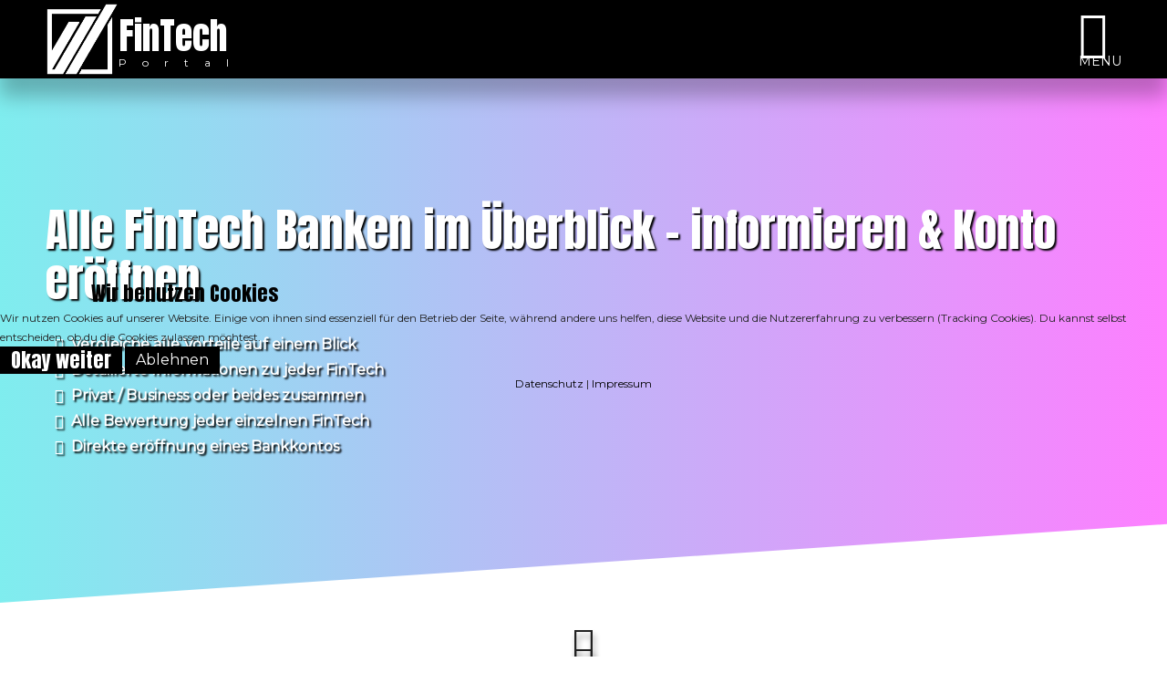

--- FILE ---
content_type: text/html; charset=utf-8
request_url: https://fintech-portal.de/fintech-banken/alle-banken
body_size: 23181
content:
     <!DOCTYPE HTML>
<html lang="de-de" dir="ltr" data-config='{"style":"default"}'>

<head>
<script type="text/javascript">  (function(){   function blockCookies(disableCookies, disableLocal, disableSession){   if(disableCookies == 1){   if(!document.__defineGetter__){   Object.defineProperty(document, 'cookie',{   get: function(){ return ''; },   set: function(){ return true;}   });   }else{   var oldSetter = document.__lookupSetter__('cookie');   if(oldSetter) {   Object.defineProperty(document, 'cookie', {   get: function(){ return ''; },   set: function(v){   if(v.match(/reDimCookieHint\=/)) {   oldSetter.call(document, v);   }   return true;   }   });   }   }   var cookies = document.cookie.split(';');   for (var i = 0; i < cookies.length; i++) {   var cookie = cookies[i];   var pos = cookie.indexOf('=');   var name = '';   if(pos > -1){   name = cookie.substr(0, pos);   }else{   name = cookie;   }   if(name.match(/reDimCookieHint/)) {   document.cookie = name + '=; expires=Thu, 01 Jan 1970 00:00:00 GMT';   }   }   }   if(disableLocal == 1){   window.localStorage.clear();   window.localStorage.__proto__ = Object.create(window.Storage.prototype);   window.localStorage.__proto__.setItem = function(){ return undefined; };   }   if(disableSession == 1){   window.sessionStorage.clear();   window.sessionStorage.__proto__ = Object.create(window.Storage.prototype);   window.sessionStorage.__proto__.setItem = function(){ return undefined; };   }   }   blockCookies(1,1,1);   }());   </script>



<!-- Global site tag (gtag.js) - Google Analytics -->
<script>
var gaProperty = 'UA-202513935-1';

// Disable tracking if the opt-out cookie exists.
var disableStr = 'ga-disable-' + gaProperty;
if (document.cookie.indexOf(disableStr + '=true') > -1) {
  window[disableStr] = true;
}

// Opt-out function
function gaOptout() {
  document.cookie = disableStr + '=true; expires=Thu, 31 Dec 2099 23:59:59 UTC; path=/';
  window[disableStr] = true;
}
</script>

<script>
  (function(i,s,o,g,r,a,m){i['GoogleAnalyticsObject']=r;i[r]=i[r]||function(){
  (i[r].q=i[r].q||[]).push(arguments)},i[r].l=1*new Date();a=s.createElement(o),
  m=s.getElementsByTagName(o)[0];a.async=1;a.src=g;m.parentNode.insertBefore(a,m)
  })(window,document,'script','https://www.google-analytics.com/analytics.js','ga');

  ga('create', 'UA-202513935-1', 'auto');
  ga('set', 'anonymizeIp', true);
  ga('send', 'pageview');

</script>
<!-- End Global site tag (gtag.js) - Google Analytics -->  
  
<meta charset="utf-8">
<meta http-equiv="X-UA-Compatible" content="IE=edge">
<meta name="viewport" content="width=device-width, initial-scale=1">
<base href="https://fintech-portal.de/fintech-banken/alle-banken" />
	<meta name="author" content="Markant" />
	<meta name="description" content="llll➤ Wie du garantiert mehr Geld verdienst ✓ Dirk Kreuter ✓ Jürgen Höller ✓ Christian Bischoff ✓ Hermann Scherer ✓ Bodo Schäfer ✓ Marc Galal und mehr viele mehr" />
	<title>///Alle FinTech Banken im Überblick</title>
	<link href="/templates/fintech-portal/favicon.ico" rel="shortcut icon" type="image/vnd.microsoft.icon" />
	<link href="/plugins/system/cookiehint/css/redimstyle.css?41e2be638fa0d5e83f55f8dfe4f5136b" rel="stylesheet" type="text/css" />
	<style type="text/css">
#redim-cookiehint-modal {position: fixed; top: 0; bottom: 0; left: 0; right: 0; z-index: 99998; display: flex; justify-content : center; align-items : center;}
	</style>
	<script src="/media/jui/js/jquery.min.js?41e2be638fa0d5e83f55f8dfe4f5136b" type="text/javascript"></script>
	<script src="/media/jui/js/jquery-noconflict.js?41e2be638fa0d5e83f55f8dfe4f5136b" type="text/javascript"></script>
	<script src="/media/jui/js/jquery-migrate.min.js?41e2be638fa0d5e83f55f8dfe4f5136b" type="text/javascript"></script>
	<script src="/media/jui/js/bootstrap.min.js?41e2be638fa0d5e83f55f8dfe4f5136b" type="text/javascript"></script>

<link rel="apple-touch-icon-precomposed" href="/templates/fintech-portal/apple_touch_icon.png">
<link rel="stylesheet" href="/templates/fintech-portal/css/bootstrap.css">
<link rel="stylesheet" href="/templates/fintech-portal/css/joomlaplates.css">
<link rel="stylesheet" href="/templates/fintech-portal/css/theme.css">
<link rel="stylesheet" href="/templates/fintech-portal/css/menu-right.css">
<link rel="stylesheet" href="/templates/fintech-portal/css/custom.css">
<script src="/templates/fintech-portal/warp/vendor/uikit/js/uikit.js"></script>
<script src="/templates/fintech-portal/warp/vendor/uikit/js/components/autocomplete.js"></script>
<script src="/templates/fintech-portal/warp/vendor/uikit/js/components/search.js"></script>
<script src="/templates/fintech-portal/warp/vendor/uikit/js/components/sticky.js"></script>
<script src="/templates/fintech-portal/warp/vendor/uikit/js/components/accordion.js"></script>
<script src="/templates/fintech-portal/warp/vendor/uikit/js/components/slideshow.js"></script>
<script src="/templates/fintech-portal/warp/vendor/uikit/js/components/slideset.js"></script>
<script src="/templates/fintech-portal/warp/vendor/uikit/js/components/grid-parallax.js"></script>
<script src="/templates/fintech-portal/warp/vendor/uikit/js/components/grid.js"></script>
<script src="/templates/fintech-portal/warp/vendor/uikit/js/components/lightbox.js"></script>
<script src="/templates/fintech-portal/warp/js/social.js"></script>
<script src="/templates/fintech-portal/js/theme.js"></script>
<style type="text/css">
#bottom-c{ background-image:url(https://fintech-portal.de/images/joomlaplates/top-b.jpg)}
</style>

</head>
<body class="tm-isblog site"> <!-- oncontextmenu="return false" onselectstart="return false"-->

  
			
	<!-- TOP Outer -->
			<div class="toolbar-outer uk-clearfix">
			<div class="uk-container uk-container-center no-space">
				<div class="tm-toolbar uk-clearfix">
				  				  <div class="uk-float-left"><div class="uk-panel uk-visible-small" >
	<a href="/" title="Home">
	<div class="uk-grid uk-grid-collapse" style="margin-top: 8px;">
		<div class="" style="width: 40px;">
			<div style="margin-top: 4px;"><img src="/images/fintech-portal-logo.png" alt="" /></div>
		</div>
		<div class="uk-width uk-text-left" style="width: 164px;">
			<div>
				<h2 class="anton white font-26" style="line-height: 20px! important; padding-left: 10px;">FinTech<br /><span style="font-family: 'Montserrat';
    font-size: 10px; vertical-align: 12px; letter-spacing: 9.8px;">Portal</span></h2>
			</div>
		</div>
	</div>
</a></div>
<div class="uk-panel uk-hidden-small logo-position" >
	<a href="/" title="Home">
	<div class="uk-grid uk-grid-collapse">
		<div class="" style="width: 80px; margin-top: -7px;">
			<img src="/images/fintech-portal-logo.png" alt="" />
		</div>
		<div class="uk-width" style="width: 300px; margin-top: -5px;">
			<div>
				<h2 class="anton white font-40" style="line-height: 0px; padding-top: 24px;">FinTech<br />
				<span class="font-12" style="font-family: 'Montserrat'; line-height: 60px; letter-spacing: 17px;">Portal</span></h2>
			</div>
		</div>
	</div>
</a></div></div>
				  				  				  <div class="uk-float-right"><div class="uk-panel uk-visible-small" >
	<!-- /// hamburger menu mobile /// -->
<a style="color: #fff;" href="#mobile-menu" data-uk-modal onclick="ga('send', 'event', { eventCategory: 'Open / Mobile Menu Icon', eventAction: 'Website', eventLabel: 'lead', eventValue: 2});">
	<i class="uk-icon-navicon" style="font-size: 26px; margin-top: 18px;"></i>
	<br />
	<span class="btn-navbar"></span>
	<!--<p style="font-size: 7px; margin-top: -5px;">MENU</p>-->
</a>

<!-- /// start mega menu mobile /// -->
<div id="mobile-menu" class="uk-modal font-black" aria-hidden="true" style="display: none; overflow-y: auto;">
    <div class="uk-modal-dialog uk-modal-dialog-blank menu-bg-mobile">
        <button class="uk-modal-close uk-close font-40" type="button" style="right: 20px; top: 14px;"></button>
        <div class="uk-grid" data-uk-grid-margin="">
            <div class="uk-width-medium-1 uk-height-viewport uk-cover-background uk-row-first menu-bg-mobile">
<!-- /// start links /// -->			


				<h4 class="uk-text-center anton font-30" style="">Haupt Menu</h4>

				<div class="top-30" style="padding-right: 20px;">
					<a href="/"><h3 class="uk-accordion-title h2-accordion-mobile" style="background-color: #222; border-top-left-radius: 0px! important; border-bottom-left-radius: 0px! important; padding: 5px 10px 7px 18px;">
				<i class="uk-icon-flag white font-26" style="float: right; line-height: 1.2;"></i><span class="anton white font-18" style="letter-spacing: 2px;">Home</h3></a>
	            </div>
<!-- /// start accordion /// -->	                
				<div class="uk-accordion" data-uk-accordion="" style="padding-right: 20px;">
	                <h3 class="top uk-accordion-title uk-active h2-accordion-mobile" style="background-color: #222; border-top-left-radius: 0px! important; border-bottom-left-radius: 0px! important; padding: 5px 10px 7px 18px;"><i class="uk-icon-plus-circle white font-26" style="float: right; line-height: 1.2;"></i><span class="anton white font-18" style="letter-spacing: 2px;">FinTeck Banken</h3>
	                <div data-wrapper="true" style="height: 0px; position: relative; overflow: hidden;" aria-expanded="false"><div class="uk-accordion-content">
						<div style="margin-left: 16px;">
		                    <ul class="font-14" style="">
		                    	<li class="anton font-26 top-list" style="list-style-type: none; margin-left: -20px; line-height: 34px;">A</li>
		                    	<hr style="margin-left: -20px; margin-top: 0px;" />
		                    	<li><a href="/fintech-banken/advcash">Advanced Cash</a></li>
				                <!--<li><a href="/fintech-banken/aifinyo-ag">aifinyo AG</a></li>
				                <li><a href="/fintech-banken/aion-bank">Aion Bank</a></li>
				                <li><a href="/fintech-banken/anytime">ANNA</a></li>-->
				                <li><a href="/fintech-banken/anytime">Anytime</a></li>
				                <!--<li><a href="/fintech-banken/ap-wilson">AP Wilson</a></li>
				                <li><a href="/fintech-banken/aescuvest">Aescuvest</a></li>
				                <li><a href="/fintech-banken/avant">Avant</a></li>
				                <li><a href="/fintech-banken/azimo">Azimo</a></li>-->
				                
				                <li class="anton font-26 top-list" style="list-style-type: none; margin-left: -20px; line-height: 34px;">B</li>
		                    	<hr style="margin-left: -20px; margin-top: 0px;" />
		                    	<!--<li><a href="/fintech-banken/b2bpay">B2BPay</a></li>
		                    	<li><a href="/fintech-banken/bankera">Bankera</a></li>
				                <li><a href="/fintech-banken/billie">Billie</a></li>
				                <li><a href="/fintech-banken/bondora">Bondora</a></li>-->
				                <li><a href="/fintech-banken/bunq">bunq</a></li>
				                
				                <li class="anton font-26 top-list" style="list-style-type: none; margin-left: -20px; line-height: 34px;">C</li>
		                    	<hr style="margin-left: -20px; margin-top: 0px;" />
		                    	<!--<li><a href="/fintech-banken/c24">C24</a></li>
		                    	<li><a href="/fintech-banken/cashaa">Cashaa</a></li>
				                <li><a href="/fintech-banken/cashplus">Cashplus</a></li>
				                <li><a href="/fintech-banken/cler">Cler</a></li>
				                <li><a href="/fintech-banken/creditshelf">creditshelf</a></li>
				                <li><a href="/fintech-banken/currensea">Currensea</a></li>
				                <li><a href="/fintech-banken/currenxie">Currenxie</a></li>
				                <li><a href="/fintech-banken/curve">Curve</a></li>-->
				                
				                <li class="anton font-26 top-list" style="list-style-type: none; margin-left: -20px; line-height: 34px;">D</li>
		                    	<hr style="margin-left: -20px; margin-top: 0px;" />
				                <!--<li><a href="/fintech-banken/dipocket">DiPocket</a></li>-->
				                
				                <li class="anton font-26 top-list" style="list-style-type: none; margin-left: -20px; line-height: 34px;">E</li>
		                    	<hr style="margin-left: -20px; margin-top: 0px;" />
		                    	<!--<li><a href="/fintech-banken/epayments">ePayments</a></li>-->
		                    	
		                    	<li class="anton font-26 top-list" style="list-style-type: none; margin-left: -20px; line-height: 34px;">F</li>
		                    	<hr style="margin-left: -20px; margin-top: 0px;" />
		                    	<!--<li><a href="/fintech-banken/fire">fire</a></li>-->
		                    	<li><a href="/fintech-banken/fidor">Fidor</a></li>
		                    	<li><a href="/fintech-banken/fyrst">FYRST</a></li>
		                    	
		                    	<li class="anton font-26 top-list" style="list-style-type: none; margin-left: -20px; line-height: 34px;">G</li>
		                    	<hr style="margin-left: -20px; margin-top: 0px;" />
		                    	<!--<li><a href="/fintech-banken/gimi">Gimi</a></li>
		                    	<li><a href="/fintech-banken/globcoin">GLOBCOIN</a></li>
		                    	<li><a href="/fintech-banken/gocardless">GoCardless</a></li>
		                    	<li><a href="/fintech-banken/gohenry">gohenry</a></li>-->
				                
		                		<!--<li class="anton font-26 top-list" style="list-style-type: none; margin-left: -20px; line-height: 34px;">H</li>
		                    	<hr style="margin-left: -20px; margin-top: 0px;" />-->
				                
				                <li class="anton font-26 top-list" style="list-style-type: none; margin-left: -20px; line-height: 34px;">I</li>
		                    	<hr style="margin-left: -20px; margin-top: 0px;" />
		                    	<!--<li><a href="/fintech-banken/ibanfirst">iBanFirst</a></li>
				                <li><a href="/fintech-banken/icard">iCard</a></li>
				                <li><a href="/fintech-banken/imaginbank">imaginBank</a></li>
				                <li><a href="/fintech-banken/insha">Insha</a></li>-->
		                		
				                <li class="anton font-26 top-list" style="list-style-type: none; margin-left: -20px; line-height: 34px;">J</li>
		                    	<hr style="margin-left: -20px; margin-top: 0px;" />
		                    	<!--<li><a href="/fintech-banken/juni">Juni</a></li>-->
		                    	
		                    	<li class="anton font-26 top-list" style="list-style-type: none; margin-left: -20px; line-height: 34px;">K</li>
		                    	<hr style="margin-left: -20px; margin-top: 0px;" />
		                    	<!--<li><a href="/fintech-banken/kard">Kard</a></li>-->
				                <li><a href="/fintech-banken/klarna">Klarna</a></li>
				                <li><a href="/fintech-banken/kontist">Kontist</a></li>
				                
		                		<li class="anton font-26 top-list" style="list-style-type: none; margin-left: -20px; line-height: 34px;">L</li>
		                    	<hr style="margin-left: -20px; margin-top: 0px;" />
		                    	<!--<li><a href="/fintech-banken/lanistar">Lanistar</a></li>
		                    	<li><a href="/fintech-banken/leopay">Leopay</a></li>
		                    	<li><a href="/fintech-banken/lunar">Lunar</a></li>
		                    	<li><a href="/fintech-banken/lydia">Lydia</a></li>-->
		                    	
		                    	<li class="anton font-26 top-list" style="list-style-type: none; margin-left: -20px; line-height: 34px;">M</li>
		                    	<hr style="margin-left: -20px; margin-top: 0px;" />
		                    	<!--<li><a href="/fintech-banken/1822mobile">1822mobile</a></li>
		                    	<li><a href="/fintech-banken/memo-bank">Memo Bank</a></li>
		                    	<li><a href="/fintech-banken/mintos">Mintos</a></li>
		                    	<li><a href="/fintech-banken/mistertango">Mistertango</a></li>-->
		                    	<li><a href="/fintech-banken/monei">MONEI</a></li>
		                    	<!--<li><a href="/fintech-banken/monese">Monese</a></li>
		                    	<li><a href="/fintech-banken/monzo">Monzo</a></li>
		                    	<li><a href="/fintech-banken/moss">Moss</a></li>-->
		                    	
		                    	<li class="anton font-26 top-list" style="list-style-type: none; margin-left: -20px; line-height: 34px;">N</li>
		                    	<hr style="margin-left: -20px; margin-top: 0px;" />
		                    	<!--<li><a href="/fintech-banken/n26">N26</a></li>
		                    	<li><a href="/fintech-banken/neat">Neat</a></li>
		                    	<li><a href="/fintech-banken/neteller">NETELLER</a></li>
		                    	<li><a href="/fintech-banken/nuri">Nuri</a></li>-->
		                    	
		                    	<li class="anton font-26 top-list" style="list-style-type: none; margin-left: -20px; line-height: 34px;">O</li>
		                    	<hr style="margin-left: -20px; margin-top: 0px;" />
		                    	<!--<li><a href="/fintech-banken/o2-banking">o2 Banking</a></li>
		                    	<li><a href="/fintech-banken/openbank">Openbank</a></li>
		                    	<li><a href="/fintech-banken/osper">Osper</a></li>
		                    	<li><a href="/fintech-banken/oval">Oval</a></li>-->
		                    	
		                    	<li class="anton font-26 top-list" style="list-style-type: none; margin-left: -20px; line-height: 34px;">P</li>
		                    	<hr style="margin-left: -20px; margin-top: 0px;" />
		                    	<li><a href="/fintech-banken/payeer">Payeer</a></li>
		                    	<li><a href="/fintech-banken/payoneer">Payoneer</a></li>
		                    	<!--<li><a href="/fintech-banken/paypal">PayPal</a></li>-->
		                    	<li><a href="/fintech-banken/paysera">Paysera</a></li>
		                    	<li><a href="/fintech-banken/penta">Penta</a></li>
		                    	<!--<li><a href="/fintech-banken/pleo">Pleo</a></li>
		                    	<li><a href="/fintech-banken/pocopay">Pocopay</a></li>
		                    	<li><a href="/fintech-banken/prospero">Prospero</a></li>-->
		                    	
		                    	<li class="anton font-26 top-list" style="list-style-type: none; margin-left: -20px; line-height: 34px;">Q</li>
		                    	<hr style="margin-left: -20px; margin-top: 0px;" />
		                    	<!--<li><a href="/fintech-banken/qonto">Qonto</a></li>-->
		                    	
				                <li class="anton font-26 top-list" style="list-style-type: none; margin-left: -20px; line-height: 34px;">R</li>
		                    	<hr style="margin-left: -20px; margin-top: 0px;" />
		                    	<li><a href="/fintech-banken/revolut">Revolut</a></li>
		                    	<!--<li><a href="/fintech-banken/rewire">Rewire</a></li>-->
		                    	
		                    	<li class="anton font-26 top-list" style="list-style-type: none; margin-left: -20px; line-height: 34px;">S</li>
		                    	<hr style="margin-left: -20px; margin-top: 0px;" />
		                    	<!--<li><a href="/fintech-banken/satispay">Satispay</a></li>
		                    	<li><a href="/fintech-banken/skrill">Skrill</a></li>
		                    	<li><a href="/fintech-banken/spendesk">Spendesk</a></li>
		                    	<li><a href="/fintech-banken/sogexia">Sogexia</a></li>
		                    	<li><a href="/fintech-banken/sofi">SoFi</a></li>
		                    	<li><a href="/fintech-banken/soldo">Soldo</a></li>
		                    	<li><a href="/fintech-banken/sync">sync</a></li>-->
		                    	
		                    	<li class="anton font-26 top-list" style="list-style-type: none; margin-left: -20px; line-height: 34px;">T</li>
		                    	<hr style="margin-left: -20px; margin-top: 0px;" />
		                    	<!--<li><a href="/fintech-banken/tide">Tide</a></li>
		                    	<li><a href="/fintech-banken/tomorrow">Tomorrow</a></li>
		                    	<li><a href="/fintech-banken/transfergo">TransferGo</a></li>
		                    	<li><a href="/fintech-banken/trejdoo">Trejdoo</a></li>
		                    	<li><a href="/fintech-banken/truelayer">TrueLayer</a></li>
		                    	<li><a href="/fintech-banken/trustpay">TrustPay</a></li>
		                    	<li><a href="/fintech-banken/tymit">Tymit</a></li>-->
				                
				                <li class="anton font-26 top-list" style="list-style-type: none; margin-left: -20px; line-height: 34px;">V</li>
		                    	<hr style="margin-left: -20px; margin-top: 0px;" />
		                    	<!--<li><a href="/fintech-banken/verifo">Verifo</a></li>
		                    	<li><a href="/fintech-banken/viabuy">VIABUY</a></li>
		                    	<li><a href="/fintech-banken/vimpay">VIMpay</a></li>
		                    	<li><a href="/fintech-banken/vivid">Vivid</a></li>-->
				                
		                		<li class="anton font-26 top-list" style="list-style-type: none; margin-left: -20px; line-height: 34px;">W</li>
		                    	<hr style="margin-left: -20px; margin-top: 0px;" />
		                    	<li><a href="/fintech-banken/wise">Wise</a></li>
		                    	<!--<li><a href="/fintech-banken/weststein">WESTSTEIN</a></li>
		                    	<li><a href="/fintech-banken/worldfirst">WorldFirst</a></li>
		                    	<li><a href="/fintech-banken/worldremit">WorldRemit</a></li>-->
		                    	
		                    	<li class="anton font-26 top-list" style="list-style-type: none; margin-left: -20px; line-height: 34px;">Y</li>
		                    	<hr style="margin-left: -20px; margin-top: 0px;" />
		                    	<!--<li><a href="/fintech-banken/yomo">Yomo</a></li>
		                    	<li><a href="/fintech-banken/yuropay">Yuropay</a></li>-->
		                    	
		                    	<li class="anton font-26 top-list" style="list-style-type: none; margin-left: -20px; line-height: 34px;">Z</li>
		                    	<hr style="margin-left: -20px; margin-top: 0px;" />
		                    	<!--<li><a href="/fintech-banken/zelf">Zelf</a></li>
		                    	<li><a href="/fintech-banken/zettle">Zettle</a></li>-->
				                &nbsp;
				        	</ul>
		                </div>
	                </div>
	            	</div>
	
	                <h3 class="top uk-accordion-title h2-accordion-mobile" style="font-size: 26px; background-color: #222; border-top-left-radius: 0px! important; border-bottom-left-radius: 0px! important; padding: 5px 10px 7px 18px;"><i class="uk-icon-plus-circle white font-26" style="float: right; line-height: 1.2;"></i><span class="anton white font-18" style="letter-spacing: 2px;">Banken Vergleich</h3>
	                <div data-wrapper="true" style="height: 0px; position: relative; overflow: hidden;" aria-expanded="false"><div class="uk-accordion-content">
	                    <ul class="font-black top-40 font-14" style="margin: unset! important; list-style-type: disc;">
	                    	<li class="top-list"><a href="/vergleich/xxxLINKxxx" title="FinTech Banken Vergleich xxx vs xxx">xxx vs xxx</a></li>
        					<li class="top-list"><a href="/vergleich/xxxLINKxxx" title="FinTech Banken Vergleich xxx vs xxx">xxx vs xxx</a></li>
        					<li class="top-list"><a href="/vergleich/xxxLINKxxx" title="FinTech Banken Vergleich xxx vs xxx">xxx vs xxx</a></li>
        					<li class="top-list"><a href="/vergleich/xxxLINKxxx" title="FinTech Banken Vergleich xxx vs xxx">xxx vs xxx</a></li>
        					<li class="top-list"><a href="/vergleich/xxxLINKxxx" title="FinTech Banken Vergleich xxx vs xxx">xxx vs xxx</a></li>
        					<li class="top-list"><a href="/vergleich/xxxLINKxxx" title="FinTech Banken Vergleich xxx vs xxx">xxx vs xxx</a></li>
        					<li class="top-list"><a href="/vergleich/xxxLINKxxx" title="FinTech Banken Vergleich xxx vs xxx">xxx vs xxx</a></li>
        					<li class="top-list"><a href="/vergleich/xxxLINKxxx" title="FinTech Banken Vergleich xxx vs xxx">xxx vs xxx</a></li>
        					<li class="top-list"><a href="/vergleich/xxxLINKxxx" title="FinTech Banken Vergleich xxx vs xxx">xxx vs xxx</a></li>
        					<li class="top-list"><a href="/vergleich/xxxLINKxxx" title="FinTech Banken Vergleich xxx vs xxx">xxx vs xxx</a></li>
        					<li class="top-list"><a href="/vergleich/xxxLINKxxx" title="FinTech Banken Vergleich xxx vs xxx">xxx vs xxx</a></li>
        					<li class="top-list"><a href="/vergleich/xxxLINKxxx" title="FinTech Banken Vergleich xxx vs xxx">xxx vs xxx</a></li>
						</ul>
	                </div>
	                </div>
	                
	                <h3 class="top uk-accordion-title h2-accordion-mobile" style="font-size: 26px; background-color: #222; border-top-left-radius: 0px! important; border-bottom-left-radius: 0px! important; padding: 5px 10px 7px 18px;"><i class="uk-icon-plus-circle white font-26" style="float: right; line-height: 1.2;"></i><span class="anton white font-18" style="letter-spacing: 2px;">Für Privatkunden</h3>
	                <div data-wrapper="true" style="height: 0px; position: relative; overflow: hidden;" aria-expanded="false"><div class="uk-accordion-content">
	                    <ul class="font-black top-40 font-14" style="margin: unset! important; list-style-type: disc;">
	                    	<li class="top-list"><a href="/vergleich/xxxLINKxxx" title="FinTech Banken Vergleich xxx vs xxx">xxx vs xxx</a></li>
        					<li class="top-list"><a href="/vergleich/xxxLINKxxx" title="FinTech Banken Vergleich xxx vs xxx">xxx vs xxx</a></li>
        					<li class="top-list"><a href="/vergleich/xxxLINKxxx" title="FinTech Banken Vergleich xxx vs xxx">xxx vs xxx</a></li>
        					<li class="top-list"><a href="/vergleich/xxxLINKxxx" title="FinTech Banken Vergleich xxx vs xxx">xxx vs xxx</a></li>
        					<li class="top-list"><a href="/vergleich/xxxLINKxxx" title="FinTech Banken Vergleich xxx vs xxx">xxx vs xxx</a></li>
        					<li class="top-list"><a href="/vergleich/xxxLINKxxx" title="FinTech Banken Vergleich xxx vs xxx">xxx vs xxx</a></li>
        					<li class="top-list"><a href="/vergleich/xxxLINKxxx" title="FinTech Banken Vergleich xxx vs xxx">xxx vs xxx</a></li>
        					<li class="top-list"><a href="/vergleich/xxxLINKxxx" title="FinTech Banken Vergleich xxx vs xxx">xxx vs xxx</a></li>
        					<li class="top-list"><a href="/vergleich/xxxLINKxxx" title="FinTech Banken Vergleich xxx vs xxx">xxx vs xxx</a></li>
        					<li class="top-list"><a href="/vergleich/xxxLINKxxx" title="FinTech Banken Vergleich xxx vs xxx">xxx vs xxx</a></li>
        					<li class="top-list"><a href="/vergleich/xxxLINKxxx" title="FinTech Banken Vergleich xxx vs xxx">xxx vs xxx</a></li>
        					<li class="top-list"><a href="/vergleich/xxxLINKxxx" title="FinTech Banken Vergleich xxx vs xxx">xxx vs xxx</a></li>
						</ul>
	                </div>
	                </div>
	                
	                <h3 class="top uk-accordion-title h2-accordion-mobile" style="font-size: 26px; background-color: #222; border-top-left-radius: 0px! important; border-bottom-left-radius: 0px! important; padding: 5px 10px 7px 18px;"><i class="uk-icon-plus-circle white font-26" style="float: right; line-height: 1.2;"></i><span class="anton white font-18" style="letter-spacing: 2px;">Für Geschäftskunden</h3>
	                <div data-wrapper="true" style="height: 0px; position: relative; overflow: hidden;" aria-expanded="false"><div class="uk-accordion-content">
	                    <ul class="font-black top-40 font-14" style="margin: unset! important; list-style-type: disc;">
	                    	<li class="top-list"><a href="/vergleich/xxxLINKxxx" title="FinTech Banken Vergleich xxx vs xxx">xxx vs xxx</a></li>
        					<li class="top-list"><a href="/vergleich/xxxLINKxxx" title="FinTech Banken Vergleich xxx vs xxx">xxx vs xxx</a></li>
        					<li class="top-list"><a href="/vergleich/xxxLINKxxx" title="FinTech Banken Vergleich xxx vs xxx">xxx vs xxx</a></li>
        					<li class="top-list"><a href="/vergleich/xxxLINKxxx" title="FinTech Banken Vergleich xxx vs xxx">xxx vs xxx</a></li>
        					<li class="top-list"><a href="/vergleich/xxxLINKxxx" title="FinTech Banken Vergleich xxx vs xxx">xxx vs xxx</a></li>
        					<li class="top-list"><a href="/vergleich/xxxLINKxxx" title="FinTech Banken Vergleich xxx vs xxx">xxx vs xxx</a></li>
        					<li class="top-list"><a href="/vergleich/xxxLINKxxx" title="FinTech Banken Vergleich xxx vs xxx">xxx vs xxx</a></li>
        					<li class="top-list"><a href="/vergleich/xxxLINKxxx" title="FinTech Banken Vergleich xxx vs xxx">xxx vs xxx</a></li>
        					<li class="top-list"><a href="/vergleich/xxxLINKxxx" title="FinTech Banken Vergleich xxx vs xxx">xxx vs xxx</a></li>
        					<li class="top-list"><a href="/vergleich/xxxLINKxxx" title="FinTech Banken Vergleich xxx vs xxx">xxx vs xxx</a></li>
        					<li class="top-list"><a href="/vergleich/xxxLINKxxx" title="FinTech Banken Vergleich xxx vs xxx">xxx vs xxx</a></li>
        					<li class="top-list"><a href="/vergleich/xxxLINKxxx" title="FinTech Banken Vergleich xxx vs xxx">xxx vs xxx</a></li>
						</ul>
	                </div>
	                </div>
	                
	                <h3 class="top uk-accordion-title h2-accordion-mobile" style="font-size: 26px; background-color: #222; border-top-left-radius: 0px! important; border-bottom-left-radius: 0px! important; padding: 5px 10px 7px 18px;"><i class="uk-icon-plus-circle white font-26" style="float: right; line-height: 1.2;"></i><span class="anton white font-18" style="letter-spacing: 2px;">News & Informationen</h3>
	                <div data-wrapper="true" style="height: 0px; position: relative; overflow: hidden;" aria-expanded="false"><div class="uk-accordion-content">
	                    <ul class="font-black top-40 font-14" style="margin: unset! important; list-style-type: disc;">
	                    	<li class="top-list"><a href="/vergleich/xxxLINKxxx" title="FinTech Banken Vergleich xxx vs xxx">xxx vs xxx</a></li>
        					<li class="top-list"><a href="/vergleich/xxxLINKxxx" title="FinTech Banken Vergleich xxx vs xxx">xxx vs xxx</a></li>
        					<li class="top-list"><a href="/vergleich/xxxLINKxxx" title="FinTech Banken Vergleich xxx vs xxx">xxx vs xxx</a></li>
        					<li class="top-list"><a href="/vergleich/xxxLINKxxx" title="FinTech Banken Vergleich xxx vs xxx">xxx vs xxx</a></li>
        					<li class="top-list"><a href="/vergleich/xxxLINKxxx" title="FinTech Banken Vergleich xxx vs xxx">xxx vs xxx</a></li>
        					<li class="top-list"><a href="/vergleich/xxxLINKxxx" title="FinTech Banken Vergleich xxx vs xxx">xxx vs xxx</a></li>
        					<li class="top-list"><a href="/vergleich/xxxLINKxxx" title="FinTech Banken Vergleich xxx vs xxx">xxx vs xxx</a></li>
        					<li class="top-list"><a href="/vergleich/xxxLINKxxx" title="FinTech Banken Vergleich xxx vs xxx">xxx vs xxx</a></li>
        					<li class="top-list"><a href="/vergleich/xxxLINKxxx" title="FinTech Banken Vergleich xxx vs xxx">xxx vs xxx</a></li>
        					<li class="top-list"><a href="/vergleich/xxxLINKxxx" title="FinTech Banken Vergleich xxx vs xxx">xxx vs xxx</a></li>
        					<li class="top-list"><a href="/vergleich/xxxLINKxxx" title="FinTech Banken Vergleich xxx vs xxx">xxx vs xxx</a></li>
        					<li class="top-list"><a href="/vergleich/xxxLINKxxx" title="FinTech Banken Vergleich xxx vs xxx">xxx vs xxx</a></li>
						</ul>
	                </div>
	                </div>
	                
	                <h3 class="top uk-accordion-title h2-accordion-mobile" style="font-size: 26px; background-color: #222; border-top-left-radius: 0px! important; border-bottom-left-radius: 0px! important; padding: 5px 10px 7px 18px;"><i class="uk-icon-plus-circle white font-26" style="float: right; line-height: 1.2;"></i><span class="anton white font-18" style="letter-spacing: 2px;">Blog Beiträge</h3>
	                <div data-wrapper="true" style="height: 0px; position: relative; overflow: hidden;" aria-expanded="false"><div class="uk-accordion-content">
	                    <ul class="font-black top-40 font-14" style="margin: unset! important; list-style-type: disc;">
	                    	<li class="top-list"><a href="/vergleich/xxxLINKxxx" title="FinTech Banken Vergleich xxx vs xxx">xxx vs xxx</a></li>
        					<li class="top-list"><a href="/vergleich/xxxLINKxxx" title="FinTech Banken Vergleich xxx vs xxx">xxx vs xxx</a></li>
        					<li class="top-list"><a href="/vergleich/xxxLINKxxx" title="FinTech Banken Vergleich xxx vs xxx">xxx vs xxx</a></li>
        					<li class="top-list"><a href="/vergleich/xxxLINKxxx" title="FinTech Banken Vergleich xxx vs xxx">xxx vs xxx</a></li>
        					<li class="top-list"><a href="/vergleich/xxxLINKxxx" title="FinTech Banken Vergleich xxx vs xxx">xxx vs xxx</a></li>
        					<li class="top-list"><a href="/vergleich/xxxLINKxxx" title="FinTech Banken Vergleich xxx vs xxx">xxx vs xxx</a></li>
        					<li class="top-list"><a href="/vergleich/xxxLINKxxx" title="FinTech Banken Vergleich xxx vs xxx">xxx vs xxx</a></li>
        					<li class="top-list"><a href="/vergleich/xxxLINKxxx" title="FinTech Banken Vergleich xxx vs xxx">xxx vs xxx</a></li>
        					<li class="top-list"><a href="/vergleich/xxxLINKxxx" title="FinTech Banken Vergleich xxx vs xxx">xxx vs xxx</a></li>
        					<li class="top-list"><a href="/vergleich/xxxLINKxxx" title="FinTech Banken Vergleich xxx vs xxx">xxx vs xxx</a></li>
        					<li class="top-list"><a href="/vergleich/xxxLINKxxx" title="FinTech Banken Vergleich xxx vs xxx">xxx vs xxx</a></li>
        					<li class="top-list"><a href="/vergleich/xxxLINKxxx" title="FinTech Banken Vergleich xxx vs xxx">xxx vs xxx</a></li>
						</ul>
	                </div>
	                </div>
            	</div>
<!-- /// end accordion /// -->
				<div class="top bottom" style="padding-right: 20px;">
					<a href="/blog"><h3 class="uk-accordion-title h2-accordion-mobile" style="background-color: #222; border-top-left-radius: 0px! important; border-bottom-left-radius: 0px! important; padding: 5px 10px 7px 18px;">
				<span class="anton white font-18" style="letter-spacing: 2px;">Blog Übersicht</h3></a>
	            </div>            	
			</div>
        </div>
    </div>
</div></div>
<div class="uk-panel uk-hidden-small" >
	<!-- /// hamburger menu /// -->
<a style="color: #fff;" href="#mega-menu" data-uk-modal onclick="ga('send', 'event', { eventCategory: 'Open / Mega Menu Icon', eventAction: 'Website', eventLabel: 'lead', eventValue: 2});">
	<i class="uk-icon-navicon" style="font-size: 53px;"></i>
	<br />
	<p class="font-14" style="margin-top: -7px;">MENU</p>
</a>

<div id="mega-menu" class="uk-modal font-black" aria-hidden="true" style="display: none; overflow-y: auto;">
    <div class="uk-modal-dialog uk-modal-dialog-blank menu-bg">
        <button class="uk-modal-close uk-close font-50" type="button"></button>
        <div class="uk-grid uk-flex-top" data-uk-grid-margin="">
<!-- /// start mega menu left side /// -->
			<div class="uk-width-medium-2-10 uk-height-viewport uk-cover-background uk-row-first menu-sidebar">
            	<div class="uk-grid uk-grid-collapse uk-flex-center" style="margin: 60px 0px 30px 0px;">
					<div class="uk-grid uk-grid-collapse" style="margin-left: 46%;">
						<div class="" style="width: 80px; margin-top: -7px;">
							<img src="/images/fintech-portal-logo.png" alt="" />
						</div>
						<div class="uk-width" style="width: 300px; margin-top: -5px;">
							<div>
								<h2 class="anton white font-40" style="line-height: 0px; padding-top: 24px;">FinTech<br />
								<span class="font-12" style="font-family: 'Montserrat'; line-height: 60px; letter-spacing: 17px;">Portal</span></h2>
							</div>
						</div>
					</div>
				</div>
<!-- /// direct link 01 /// -->
				<ul style="list-style-type: none; margin-left: -17px! important; margin-top: 60px! important;">
					<a href="/" onclick="ga('send', 'event', { eventCategory: 'Menu Link / Home', eventAction: 'Mega Menu', eventLabel: 'lead', eventValue: 2});">
					<li aria-expanded="true" class="uk-active" style="padding-bottom: 10px;">
		                <i class="uk-icon-flag font-30 white uk-icon-justify" style="padding-right: 10px;"></i> <span class="anton white top-list font-26">Home</span>
		            </li>
		            </a>
		        </ul>
<!-- /// tab switcher link 02-05/// -->			        
		        <ul class="uk-nav uk-nav-side" data-uk-switcher="{connect:'#switch-multiple-1', animation: 'fade'}" style="list-style-type: none;">
		            <li aria-expanded="true" class="" style="padding-bottom: 10px;">
		                <a href="#" onclick="ga('send', 'event', { eventCategory: 'Menu Link / Kostenlose Bücher', eventAction: 'Mega Menu', eventLabel: 'lead', eventValue: 2});"><span class="anton top-list font-26">FinTeck Banken</span></a>
		            </li>
		            <!--<li aria-expanded="true" class="" style="padding-bottom: 10px;">
		                <a href="#" onclick="ga('send', 'event', { eventCategory: 'Menu Link / Kostenpflichtige Bücher', eventAction: 'Mega Menu', eventLabel: 'lead', eventValue: 2});"><span class="anton top-list font-26">Banken Vergleich</span></a>
		            </li>-->
		            <li aria-expanded="true" class="" style="padding-bottom: 10px;">
		                <a href="#" onclick="ga('send', 'event', { eventCategory: 'Menu Link / Online Kurse', eventAction: 'Mega Menu', eventLabel: 'lead', eventValue: 2});"><span class="anton top-list font-26">Für Privatkunden</span></a>
		            </li>
		            <li aria-expanded="true" class="" style="padding-bottom: 10px;">
		                <a href="#" onclick="ga('send', 'event', { eventCategory: 'Menu Link / Event Tickets', eventAction: 'Mega Menu', eventLabel: 'lead', eventValue: 2});"><span class="anton top-list font-26">Für Geschäftskunden</span></a>
		            </li>
		            <!--<li aria-expanded="true" class="" style="padding-bottom: 10px;">
		                <a href="#" onclick="ga('send', 'event', { eventCategory: 'Menu Link / Dienstleistungen', eventAction: 'Mega Menu', eventLabel: 'lead', eventValue: 2});"><span class="anton top-list font-26">News & Informationen</span></a>
		            </li>
		            <li aria-expanded="true" class="" style="padding-bottom: 10px;">
		                <a href="#" onclick="ga('send', 'event', { eventCategory: 'Menu Link / Blog Beiträge', eventAction: 'Mega Menu', eventLabel: 'lead', eventValue: 2});"><span class="anton top-list font-26">Blog Beiträge</span></a>
		            </li>
		        </ul>-->
<!-- /// direct link 06/// 
				<ul style="list-style-type: none; margin-left: -17px! important;">
					<a href="/blog" onclick="ga('send', 'event', { eventCategory: 'Menu Link / Blog Erfolg & Motivation', eventAction: 'Mega Menu', eventLabel: 'lead', eventValue: 2});"><span class="anton white top-list font-26">
						<li aria-expanded="true" class="uk-active" style="padding-bottom: 20px;">Blog Übersicht</span></li>
		            </a>
		        </ul>-->
		    </div>
			<div class="uk-width-medium-8-10">
        		<ul id="switch-multiple-1" class="uk-switcher">
					<li class="uk-active" aria-hidden="true">
		        		<h2 class="uk-text-center anton top-60">Alle FinTech Banken im Überblick</h2>
		        		<p class="font-black font-16 center" style="margin-top: -14px;"><span style="font-size: 32px; vertical-align: -4px; margin-right: 8px;">•</span><a href="/fintech-banken/alle-banken" title="Kostenloses Buch: Alle kostenlosen Bücher im Überblick">Alle FinTech Banken ansehen</a></p>
       	        		<div class="uk-grid top-30">
		                <div class="uk-width-medium-1-4">
		                    <ul class="font-16" style="list-style-type: disc;">
		                    	<li class="anton font-26 top-list" style="list-style-type: none; margin-left: -20px; line-height: 34px;">A</li>
		                    	<hr style="margin-left: -20px; margin-top: 0px;" />
				                <li><a href="/fintech-banken/advcash">Advanced Cash</a></li>
				                <!--<li><a href="/fintech-banken/aifinyo-ag">aifinyo AG</a></li>
				                <li><a href="/fintech-banken/aion-bank">Aion Bank</a></li>
				                <li><a href="/fintech-banken/anna">ANNA</a></li>-->
				                <li><a href="/fintech-banken/anytime">Anytime</a></li>
				                <!--<li><a href="/fintech-banken/ap-wilson">AP Wilson</a></li>
				                <li><a href="/fintech-banken/aescuvest">Aescuvest</a></li>
				                <li><a href="/fintech-banken/avant">Avant</a></li>
				                <li><a href="/fintech-banken/azimo">Azimo</a></li>-->
				                
				                <li class="anton font-26 top-list" style="list-style-type: none; margin-left: -20px; line-height: 34px;">B</li>
		                    	<hr style="margin-left: -20px; margin-top: 0px;" />
				                <!--<li><a href="/fintech-banken/b2bpay">B2BPay</a></li>
				                <li><a href="/fintech-banken/bankera">Bankera</a></li>
				                <li><a href="/fintech-banken/billie">Billie</a></li>
				                <li><a href="/fintech-banken/bondora">Bondora</a></li>-->
				                <li><a href="/fintech-banken/bunq">bunq</a></li>
				                
				                <li class="anton font-26 top-list" style="list-style-type: none; margin-left: -20px; line-height: 34px;">C</li>
		                    	<hr style="margin-left: -20px; margin-top: 0px;" />
		                    	<!--<li><a href="/fintech-banken/c24">C24</a></li>
				                <li><a href="/fintech-banken/cashaa">Cashaa</a></li>
				                <li><a href="/fintech-banken/cashplus">Cashplus</a></li>
				                <li><a href="/fintech-banken/cler">Cler</a></li>
				                <li><a href="/fintech-banken/creditshelf">creditshelf</a></li>
				                <li><a href="/fintech-banken/currensea">Currensea</a></li>
				                <li><a href="/fintech-banken/currenxie">Currenxie</a></li>
				                <li><a href="/fintech-banken/curve">Curve</a></li>-->
				                
				                <li class="anton font-26 top-list" style="list-style-type: none; margin-left: -20px; line-height: 34px;">D</li>
		                    	<hr style="margin-left: -20px; margin-top: 0px;" />
				                <!--<li><a href="/fintech-banken/dipocket">DiPocket</a></li>-->
				                
				                <li class="anton font-26 top-list" style="list-style-type: none; margin-left: -20px; line-height: 34px;">E</li>
		                    	<hr style="margin-left: -20px; margin-top: 0px;" />
		                    	<!--<li><a href="/fintech-banken/epayments">ePayments</a></li>-->
		                    	
		                    	<li class="anton font-26 top-list" style="list-style-type: none; margin-left: -20px; line-height: 34px;">F</li>
		                    	<hr style="margin-left: -20px; margin-top: 0px;" />
		                    	<!--<li><a href="/fintech-banken/fire">fire</a></li>-->
		                    	<li><a href="/fintech-banken/fidor">Fidor</a></li>
		                    	<li><a href="/fintech-banken/fyrst">FYRST</a></li>
				        	</ul>
		                </div>
		                <div class="uk-width-medium-1-4">
		                	<ul class="font-16" style="list-style-type: disc;">
				                <li class="anton font-26 top-list" style="list-style-type: none; margin-left: -20px; line-height: 34px;">G</li>
		                    	<hr style="margin-left: -20px; margin-top: 0px;" />
		                    	<!--<li><a href="/fintech-banken/gimi">Gimi</a></li>
		                    	<li><a href="/fintech-banken/globcoin">GLOBCOIN</a></li>
		                    	<li><a href="/fintech-banken/gocardless">GoCardless</a></li>
		                    	<li><a href="/fintech-banken/gohenry">gohenry</a></li>-->
				                
		                		<!--<li class="anton font-26 top-list" style="list-style-type: none; margin-left: -20px; line-height: 34px;">H</li>
		                    	<hr style="margin-left: -20px; margin-top: 0px;" />-->
				                
				                <li class="anton font-26 top-list" style="list-style-type: none; margin-left: -20px; line-height: 34px;">I</li>
		                    	<hr style="margin-left: -20px; margin-top: 0px;" />
				                <!--<li><a href="/fintech-banken/ibanfirst">iBanFirst</a></li>
				                <li><a href="/fintech-banken/icard">iCard</a></li>
				                <li><a href="/fintech-banken/imaginbank">imaginBank</a></li>
				                <li><a href="/fintech-banken/insha">Insha</a></li>-->
		                		
				                <li class="anton font-26 top-list" style="list-style-type: none; margin-left: -20px; line-height: 34px;">J</li>
		                    	<hr style="margin-left: -20px; margin-top: 0px;" />
		                    	<!--<li><a href="/fintech-banken/juni">Juni<i class="uk-icon-hashtag" style="font-size: 8px; vertical-align: 4px;"></i></a></li>-->
		                    	
		                    	<li class="anton font-26 top-list" style="list-style-type: none; margin-left: -20px; line-height: 34px;">K</li>
		                    	<hr style="margin-left: -20px; margin-top: 0px;" />
		                    	<!--<li><a href="/fintech-banken/kard">Kard</a></li>-->
				                <li><a href="/fintech-banken/klarna">Klarna</a></li>
				                <li><a href="/fintech-banken/kontist">Kontist</a></li>
				                
		                		<li class="anton font-26 top-list" style="list-style-type: none; margin-left: -20px; line-height: 34px;">L</li>
		                    	<hr style="margin-left: -20px; margin-top: 0px;" />
		                    	<!--<li><a href="/fintech-banken/lanistar">Lanistar<i class="uk-icon-hashtag" style="font-size: 8px; vertical-align: 4px;"></i></a></li>
		                    	<li><a href="/fintech-banken/leopay">Leopay<i class="uk-icon-hashtag" style="font-size: 8px; vertical-align: 4px;"></i></a></li>
		                    	<li><a href="/fintech-banken/lunar">Lunar<i class="uk-icon-hashtag" style="font-size: 8px; vertical-align: 4px;"></i></a></li>
		                    	<li><a href="/fintech-banken/lydia">Lydia<i class="uk-icon-hashtag" style="font-size: 8px; vertical-align: 4px;"></i></a></li>-->
		                    	
		                    	<li class="anton font-26 top-list" style="list-style-type: none; margin-left: -20px; line-height: 34px;">M</li>
		                    	<hr style="margin-left: -20px; margin-top: 0px;" />
		                    	<!--<li><a href="/fintech-banken/1822mobile">1822mobile<i class="uk-icon-hashtag" style="font-size: 8px; vertical-align: 4px;"></i></a></li>
		                    	<li><a href="/fintech-banken/memo-bank">Memo Bank<i class="uk-icon-hashtag" style="font-size: 8px; vertical-align: 4px;"></i></a></li>
		                    	<li><a href="/fintech-banken/mintos">Mintos</a></li>
		                    	<li><a href="/fintech-banken/mistertango">Mistertango</a></li>-->
		                    	<li><a href="/fintech-banken/monei">MONEI</a>
		                    	<!--<li><a href="/fintech-banken/monese">Monese</a></li>
		                    	<li><a href="/fintech-banken/monzo">Monzo</a></li>
		                    	<li><a href="/fintech-banken/moss">Moss</a></li>-->
		                	</ul>
		                </div>
		                <div class="uk-width-medium-1-4">
		                	<ul class="font-16" style="list-style-type: disc;">
				                <li class="anton font-26 top-list" style="list-style-type: none; margin-left: -20px; line-height: 34px;">N</li>
		                    	<hr style="margin-left: -20px; margin-top: 0px;" />
		                    	<!--<li><a href="/fintech-banken/n26">N26</a></li>
		                    	<li><a href="/fintech-banken/neat">Neat</a></li>
		                    	<li><a href="/fintech-banken/neteller">NETELLER</a></li>
		                    	<li><a href="/fintech-banken/nuri">Nuri</a></li>-->
		                    	
		                    	<li class="anton font-26 top-list" style="list-style-type: none; margin-left: -20px; line-height: 34px;">O</li>
		                    	<hr style="margin-left: -20px; margin-top: 0px;" />
		                    	<!--<li><a href="/fintech-banken/o2-banking">o2 Banking</a></li>
		                    	<li><a href="/fintech-banken/openbank">Openbank</a></li>
		                    	<li><a href="/fintech-banken/osper">Osper</a></li>
		                    	<li><a href="/fintech-banken/oval">Oval</a></li>-->
		                    	
		                    	<li class="anton font-26 top-list" style="list-style-type: none; margin-left: -20px; line-height: 34px;">P</li>
		                    	<hr style="margin-left: -20px; margin-top: 0px;" />
		                    	<li><a href="/fintech-banken/payeer">Payeer</a></li>
		                    	<li><a href="/fintech-banken/payoneer">Payoneer</a></li>
		                    	<!--<li><a href="/fintech-banken/paypal">PayPal</a></li>-->
		                    	<li><a href="/fintech-banken/paysera">Paysera</a></li>
		                    	<li><a href="/fintech-banken/penta">Penta</a></li>
		                    	<!--<li><a href="/fintech-banken/pleo">Pleo</a></li>
		                    	<li><a href="/fintech-banken/pocopay">Pocopay</a></li>
		                    	<li><a href="/fintech-banken/prospero">Prospero</a></li>-->
		                    	
		                    	<li class="anton font-26 top-list" style="list-style-type: none; margin-left: -20px; line-height: 34px;">Q</li>
		                    	<hr style="margin-left: -20px; margin-top: 0px;" />
		                    	<!--<li><a href="/fintech-banken/qonto">Qonto</a></li>-->
		                    	
				                <li class="anton font-26 top-list" style="list-style-type: none; margin-left: -20px; line-height: 34px;">R</li>
		                    	<hr style="margin-left: -20px; margin-top: 0px;" />
		                    	<li><a href="/fintech-banken/revolut">Revolut</a></li>
		                    	<!--<li><a href="/fintech-banken/rewire">Rewire</a></li>-->
		                    	
		                    	<li class="anton font-26 top-list" style="list-style-type: none; margin-left: -20px; line-height: 34px;">S</li>
		                    	<hr style="margin-left: -20px; margin-top: 0px;" />
		                    	<!--<li><a href="/fintech-banken/satispay">Satispay</a></li>
		                    	<li><a href="/fintech-banken/skrill">Skrill</a></li>
		                    	<li><a href="/fintech-banken/spendesk">Spendesk</a></li>
		                    	<li><a href="/fintech-banken/sogexia">Sogexia</a></li>
		                    	<li><a href="/fintech-banken/sofi">SoFi</a></li>
		                    	<li><a href="/fintech-banken/soldo">Soldo</a></li>
		                    	<li><a href="/fintech-banken/sync">sync</a></li>-->
		                	</ul>
		                </div>
		                <div class="uk-width-medium-1-4">
		                	<ul class="font-16" style="list-style-type: disc;">
				                
				                <li class="anton font-26 top-list" style="list-style-type: none; margin-left: -20px; line-height: 34px;">T</li>
		                    	<hr style="margin-left: -20px; margin-top: 0px;" />
		                    	<!--<li><a href="/fintech-banken/tide">Tide</a></li>
		                    	<li><a href="/fintech-banken/tomorrow">Tomorrow</a></li>
		                    	<li><a href="/fintech-banken/transfergo">TransferGo</a></li>
		                    	<li><a href="/fintech-banken/trejdoo">Trejdoo</a></li>
		                    	<li><a href="/fintech-banken/truelayer">TrueLayer</a></li>
		                    	<li><a href="/fintech-banken/trustpay">TrustPay</a></li>
		                    	<li><a href="/fintech-banken/tymit">Tymit</a></li>-->
				                
				                <li class="anton font-26 top-list" style="list-style-type: none; margin-left: -20px; line-height: 34px;">V</li>
		                    	<hr style="margin-left: -20px; margin-top: 0px;" />
		                    	<!--<li><a href="/fintech-banken/verifo">Verifo</a></li>
		                    	<li><a href="/fintech-banken/viabuy">VIABUY</a></li>
		                    	<li><a href="/fintech-banken/vimpay">VIMpay</a></li>
		                    	<li><a href="/fintech-banken/vivid">Vivid</a></li>-->
				                
		                		<li class="anton font-26 top-list" style="list-style-type: none; margin-left: -20px; line-height: 34px;">W</li>
		                    	<hr style="margin-left: -20px; margin-top: 0px;" />
		                    	<li><a href="/fintech-banken/wise">Wise</a></li>
		                    	<!--<li><a href="/fintech-banken/weststein">WESTSTEIN</a></li>
		                    	<li><a href="/fintech-banken/worldfirst">WorldFirst</a></li>
		                    	<li><a href="/fintech-banken/worldremit">WorldRemit</a></li>-->
		                    	
		                    	<li class="anton font-26 top-list" style="list-style-type: none; margin-left: -20px; line-height: 34px;">Y</li>
		                    	<hr style="margin-left: -20px; margin-top: 0px;" />
		                    	<!--<li><a href="/fintech-banken/yomo">Yomo</a></li>
		                    	<li><a href="/fintech-banken/yuropay">Yuropay</a></li>-->
		                    	
		                    	<li class="anton font-26 top-list" style="list-style-type: none; margin-left: -20px; line-height: 34px;">Z</li>
		                    	<hr style="margin-left: -20px; margin-top: 0px;" />
		                    	<!--<li><a href="/fintech-banken/zelf">Zelf</a></li>
		                    	<li><a href="/fintech-banken/zettle">Zettle</a></li>-->
				                &nbsp;
				            </ul>
		                </div>
	                </div>
	                </li>
<!-- /// switcher 03 - FinTech Banken im Vergleich /// 
	                <li class="uk-active" aria-hidden="true">
		        		<h2 class="uk-text-center anton top-60" style="-webkit-text-stroke-width: 0.5px;">FinTech Banken Vergleich</h2>
       	        		<div class="uk-grid top-60">
		                <div class="uk-width-medium-1-4">
		                    <ul class="font-16" style="list-style-type: disc;">
		                    	<li><a href="/banken-vergleich/xxxLINKxxx" title="">xxxVERGLEICHxxx</a></li>
				                <li><a href="/banken-vergleich/xxxLINKxxx" title="">xxxVERGLEICHxxx</a></li>
				                <li><a href="/banken-vergleich/xxxLINKxxx" title="">xxxVERGLEICHxxx</a></li>
				                <li><a href="/banken-vergleich/xxxLINKxxx" title="">xxxVERGLEICHxxx</a></li>
				                <li><a href="/banken-vergleich/xxxLINKxxx" title="">xxxVERGLEICHxxx</a></li>
				                <li><a href="/banken-vergleich/xxxLINKxxx" title="">xxxVERGLEICHxxx</a></li>
				                <li><a href="/banken-vergleich/xxxLINKxxx" title="">xxxVERGLEICHxxx</a></li>
				                <li><a href="/banken-vergleich/xxxLINKxxx" title="">xxxVERGLEICHxxx</a></li>
				                <li><a href="/banken-vergleich/xxxLINKxxx" title="">xxxVERGLEICHxxx</a></li>
				                <li><a href="/banken-vergleich/xxxLINKxxx" title="">xxxVERGLEICHxxx</a></li>
				                <li><a href="/banken-vergleich/xxxLINKxxx" title="">xxxVERGLEICHxxx</a></li>
				                <li><a href="/banken-vergleich/xxxLINKxxx" title="">xxxVERGLEICHxxx</a></li>
				                <li><a href="/banken-vergleich/xxxLINKxxx" title="">xxxVERGLEICHxxx</a></li>
				                <li><a href="/banken-vergleich/xxxLINKxxx" title="">xxxVERGLEICHxxx</a></li>
				                <li><a href="/banken-vergleich/xxxLINKxxx" title="">xxxVERGLEICHxxx</a></li>
				                <li><a href="/banken-vergleich/xxxLINKxxx" title="">xxxVERGLEICHxxx</a></li>
				                <li><a href="/banken-vergleich/xxxLINKxxx" title="">xxxVERGLEICHxxx</a></li>
				                <li><a href="/banken-vergleich/xxxLINKxxx" title="">xxxVERGLEICHxxx</a></li>
				                <li><a href="/banken-vergleich/xxxLINKxxx" title="">xxxVERGLEICHxxx</a></li>
				                <li><a href="/banken-vergleich/xxxLINKxxx" title="">xxxVERGLEICHxxx</a></li>
				                <li><a href="/banken-vergleich/xxxLINKxxx" title="">xxxVERGLEICHxxx</a></li>
				                <li><a href="/banken-vergleich/xxxLINKxxx" title="">xxxVERGLEICHxxx</a></li>
				                <li><a href="/banken-vergleich/xxxLINKxxx" title="">xxxVERGLEICHxxx</a></li>
				        	</ul>
		                </div>
		                <div class="uk-width-medium-1-4">
		                	<ul class="font-16" style="list-style-type: disc;">
				                		                    	<li><a href="/banken-vergleich/xxxLINKxxx" title="">xxxVERGLEICHxxx</a></li>
				                <li><a href="/banken-vergleich/xxxLINKxxx" title="">xxxVERGLEICHxxx</a></li>
				                <li><a href="/banken-vergleich/xxxLINKxxx" title="">xxxVERGLEICHxxx</a></li>
				                <li><a href="/banken-vergleich/xxxLINKxxx" title="">xxxVERGLEICHxxx</a></li>
				                <li><a href="/banken-vergleich/xxxLINKxxx" title="">xxxVERGLEICHxxx</a></li>
				                <li><a href="/banken-vergleich/xxxLINKxxx" title="">xxxVERGLEICHxxx</a></li>
				                <li><a href="/banken-vergleich/xxxLINKxxx" title="">xxxVERGLEICHxxx</a></li>
				                <li><a href="/banken-vergleich/xxxLINKxxx" title="">xxxVERGLEICHxxx</a></li>
				                <li><a href="/banken-vergleich/xxxLINKxxx" title="">xxxVERGLEICHxxx</a></li>
				                <li><a href="/banken-vergleich/xxxLINKxxx" title="">xxxVERGLEICHxxx</a></li>
				                <li><a href="/banken-vergleich/xxxLINKxxx" title="">xxxVERGLEICHxxx</a></li>
				                <li><a href="/banken-vergleich/xxxLINKxxx" title="">xxxVERGLEICHxxx</a></li>
				                <li><a href="/banken-vergleich/xxxLINKxxx" title="">xxxVERGLEICHxxx</a></li>
				                <li><a href="/banken-vergleich/xxxLINKxxx" title="">xxxVERGLEICHxxx</a></li>
				                <li><a href="/banken-vergleich/xxxLINKxxx" title="">xxxVERGLEICHxxx</a></li>
				                <li><a href="/banken-vergleich/xxxLINKxxx" title="">xxxVERGLEICHxxx</a></li>
				                <li><a href="/banken-vergleich/xxxLINKxxx" title="">xxxVERGLEICHxxx</a></li>
				                <li><a href="/banken-vergleich/xxxLINKxxx" title="">xxxVERGLEICHxxx</a></li>
				                <li><a href="/banken-vergleich/xxxLINKxxx" title="">xxxVERGLEICHxxx</a></li>
				                <li><a href="/banken-vergleich/xxxLINKxxx" title="">xxxVERGLEICHxxx</a></li>
				                <li><a href="/banken-vergleich/xxxLINKxxx" title="">xxxVERGLEICHxxx</a></li>
				                <li><a href="/banken-vergleich/xxxLINKxxx" title="">xxxVERGLEICHxxx</a></li>
				                <li><a href="/banken-vergleich/xxxLINKxxx" title="">xxxVERGLEICHxxx</a></li>
		                	</ul>
		                </div>
		                <div class="uk-width-medium-1-4">
		                	<ul class="font-16" style="list-style-type: disc;">
        		               	<li><a href="/banken-vergleich/xxxLINKxxx" title="">xxxVERGLEICHxxx</a></li>
				                <li><a href="/banken-vergleich/xxxLINKxxx" title="">xxxVERGLEICHxxx</a></li>
				                <li><a href="/banken-vergleich/xxxLINKxxx" title="">xxxVERGLEICHxxx</a></li>
				                <li><a href="/banken-vergleich/xxxLINKxxx" title="">xxxVERGLEICHxxx</a></li>
				                <li><a href="/banken-vergleich/xxxLINKxxx" title="">xxxVERGLEICHxxx</a></li>
				                <li><a href="/banken-vergleich/xxxLINKxxx" title="">xxxVERGLEICHxxx</a></li>
				                <li><a href="/banken-vergleich/xxxLINKxxx" title="">xxxVERGLEICHxxx</a></li>
				                <li><a href="/banken-vergleich/xxxLINKxxx" title="">xxxVERGLEICHxxx</a></li>
				                <li><a href="/banken-vergleich/xxxLINKxxx" title="">xxxVERGLEICHxxx</a></li>
				                <li><a href="/banken-vergleich/xxxLINKxxx" title="">xxxVERGLEICHxxx</a></li>
				                <li><a href="/banken-vergleich/xxxLINKxxx" title="">xxxVERGLEICHxxx</a></li>
				                <li><a href="/banken-vergleich/xxxLINKxxx" title="">xxxVERGLEICHxxx</a></li>
				                <li><a href="/banken-vergleich/xxxLINKxxx" title="">xxxVERGLEICHxxx</a></li>
				                <li><a href="/banken-vergleich/xxxLINKxxx" title="">xxxVERGLEICHxxx</a></li>
				                <li><a href="/banken-vergleich/xxxLINKxxx" title="">xxxVERGLEICHxxx</a></li>
				                <li><a href="/banken-vergleich/xxxLINKxxx" title="">xxxVERGLEICHxxx</a></li>
				                <li><a href="/banken-vergleich/xxxLINKxxx" title="">xxxVERGLEICHxxx</a></li>
				                <li><a href="/banken-vergleich/xxxLINKxxx" title="">xxxVERGLEICHxxx</a></li>
				                <li><a href="/banken-vergleich/xxxLINKxxx" title="">xxxVERGLEICHxxx</a></li>
				                <li><a href="/banken-vergleich/xxxLINKxxx" title="">xxxVERGLEICHxxx</a></li>
				                <li><a href="/banken-vergleich/xxxLINKxxx" title="">xxxVERGLEICHxxx</a></li>
				                <li><a href="/banken-vergleich/xxxLINKxxx" title="">xxxVERGLEICHxxx</a></li>
				                <li><a href="/banken-vergleich/xxxLINKxxx" title="">xxxVERGLEICHxxx</a></li>
		                	</ul>
		                </div>
		                <div class="uk-width-medium-1-4">
		                	<ul class="font-16" style="list-style-type: disc;">
				                <li><a href="/banken-vergleich/xxxLINKxxx" title="">xxxVERGLEICHxxx</a></li>
				                <li><a href="/banken-vergleich/xxxLINKxxx" title="">xxxVERGLEICHxxx</a></li>
				                <li><a href="/banken-vergleich/xxxLINKxxx" title="">xxxVERGLEICHxxx</a></li>
				                <li><a href="/banken-vergleich/xxxLINKxxx" title="">xxxVERGLEICHxxx</a></li>
				                <li><a href="/banken-vergleich/xxxLINKxxx" title="">xxxVERGLEICHxxx</a></li>
				                <li><a href="/banken-vergleich/xxxLINKxxx" title="">xxxVERGLEICHxxx</a></li>
				                <li><a href="/banken-vergleich/xxxLINKxxx" title="">xxxVERGLEICHxxx</a></li>
				                <li><a href="/banken-vergleich/xxxLINKxxx" title="">xxxVERGLEICHxxx</a></li>
				                <li><a href="/banken-vergleich/xxxLINKxxx" title="">xxxVERGLEICHxxx</a></li>
				                <li><a href="/banken-vergleich/xxxLINKxxx" title="">xxxVERGLEICHxxx</a></li>
				                <li><a href="/banken-vergleich/xxxLINKxxx" title="">xxxVERGLEICHxxx</a></li>
				                <li><a href="/banken-vergleich/xxxLINKxxx" title="">xxxVERGLEICHxxx</a></li>
				                <li><a href="/banken-vergleich/xxxLINKxxx" title="">xxxVERGLEICHxxx</a></li>
				                <li><a href="/banken-vergleich/xxxLINKxxx" title="">xxxVERGLEICHxxx</a></li>
				                <li><a href="/banken-vergleich/xxxLINKxxx" title="">xxxVERGLEICHxxx</a></li>
				                <li><a href="/banken-vergleich/xxxLINKxxx" title="">xxxVERGLEICHxxx</a></li>
				                <li><a href="/banken-vergleich/xxxLINKxxx" title="">xxxVERGLEICHxxx</a></li>
				                <li><a href="/banken-vergleich/xxxLINKxxx" title="">xxxVERGLEICHxxx</a></li>
				                <li><a href="/banken-vergleich/xxxLINKxxx" title="">xxxVERGLEICHxxx</a></li>
				                <li><a href="/banken-vergleich/xxxLINKxxx" title="">xxxVERGLEICHxxx</a></li>
				                <li><a href="/banken-vergleich/xxxLINKxxx" title="">xxxVERGLEICHxxx</a></li>
				                <li><a href="/banken-vergleich/xxxLINKxxx" title="">xxxVERGLEICHxxx</a></li>
				                <li><a href="/banken-vergleich/xxxLINKxxx" title="">xxxVERGLEICHxxx</a></li>
				                &nbsp;
				            </ul>
		                </div>
	                </div>
	                </li>-->
<!-- /// switcher 04 FinTech Banken für Privatkunden /// -->
	                <li class="uk-active" aria-hidden="true">
		        		<h2 class="uk-text-center anton top-60" style="-webkit-text-stroke-width: 0.5px;">FinTech Banken für Privatkunden</h2>
       	        		<div class="uk-grid top-60">
		                <div class="uk-width-medium-1-4">
		                    <ul class="font-16" style="list-style-type: disc;">
		                    	<li><a href="/fintech-banken/xxxLINKxxx" title="">xxxPRIVATxxx</a></li>
				                <!--<li><a href="/fintech-banken/xxxLINKxxx" title="">xxxPRIVATxxx</a></li>
				                <li><a href="/fintech-banken/xxxLINKxxx" title="">xxxPRIVATxxx</a></li>
				                <li><a href="/fintech-banken/xxxLINKxxx" title="">xxxPRIVATxxx</a></li>
				                <li><a href="/fintech-banken/xxxLINKxxx" title="">xxxPRIVATxxx</a></li>
				                <li><a href="/fintech-banken/xxxLINKxxx" title="">xxxPRIVATxxx</a></li>
				                <li><a href="/fintech-banken/xxxLINKxxx" title="">xxxPRIVATxxx</a></li>
				                <li><a href="/fintech-banken/xxxLINKxxx" title="">xxxPRIVATxxx</a></li>
				                <li><a href="/fintech-banken/xxxLINKxxx" title="">xxxPRIVATxxx</a></li>
				                <li><a href="/fintech-banken/xxxLINKxxx" title="">xxxPRIVATxxx</a></li>
				                <li><a href="/fintech-banken/xxxLINKxxx" title="">xxxPRIVATxxx</a></li>
				                <li><a href="/fintech-banken/xxxLINKxxx" title="">xxxPRIVATxxx</a></li>
				                <li><a href="/fintech-banken/xxxLINKxxx" title="">xxxPRIVATxxx</a></li>
				                <li><a href="/fintech-banken/xxxLINKxxx" title="">xxxPRIVATxxx</a></li>
				                <li><a href="/fintech-banken/xxxLINKxxx" title="">xxxPRIVATxxx</a></li>
				                <li><a href="/fintech-banken/xxxLINKxxx" title="">xxxPRIVATxxx</a></li>
				                <li><a href="/fintech-banken/xxxLINKxxx" title="">xxxPRIVATxxx</a></li>
				                <li><a href="/fintech-banken/xxxLINKxxx" title="">xxxPRIVATxxx</a></li>
				                <li><a href="/fintech-banken/xxxLINKxxx" title="">xxxPRIVATxxx</a></li>
				                <li><a href="/fintech-banken/xxxLINKxxx" title="">xxxPRIVATxxx</a></li>
				                <li><a href="/fintech-banken/xxxLINKxxx" title="">xxxPRIVATxxx</a></li>
				                <li><a href="/fintech-banken/xxxLINKxxx" title="">xxxPRIVATxxx</a></li>
				                <li><a href="/fintech-banken/xxxLINKxxx" title="">xxxPRIVATxxx</a></li>-->
				        	</ul>
		                </div>
		                <div class="uk-width-medium-1-4">
		                	<!--<ul class="font-16" style="list-style-type: disc;">
				                <li><a href="/fintech-banken/xxxLINKxxx" title="">xxxPRIVATxxx</a></li>
				                <li><a href="/fintech-banken/xxxLINKxxx" title="">xxxPRIVATxxx</a></li>
				                <li><a href="/fintech-banken/xxxLINKxxx" title="">xxxPRIVATxxx</a></li>
				                <li><a href="/fintech-banken/xxxLINKxxx" title="">xxxPRIVATxxx</a></li>
				                <li><a href="/fintech-banken/xxxLINKxxx" title="">xxxPRIVATxxx</a></li>
				                <li><a href="/fintech-banken/xxxLINKxxx" title="">xxxPRIVATxxx</a></li>
				                <li><a href="/fintech-banken/xxxLINKxxx" title="">xxxPRIVATxxx</a></li>
				                <li><a href="/fintech-banken/xxxLINKxxx" title="">xxxPRIVATxxx</a></li>
				                <li><a href="/fintech-banken/xxxLINKxxx" title="">xxxPRIVATxxx</a></li>
				                <li><a href="/fintech-banken/xxxLINKxxx" title="">xxxPRIVATxxx</a></li>
				                <li><a href="/fintech-banken/xxxLINKxxx" title="">xxxPRIVATxxx</a></li>
				                <li><a href="/fintech-banken/xxxLINKxxx" title="">xxxPRIVATxxx</a></li>
				                <li><a href="/fintech-banken/xxxLINKxxx" title="">xxxPRIVATxxx</a></li>
				                <li><a href="/fintech-banken/xxxLINKxxx" title="">xxxPRIVATxxx</a></li>
				                <li><a href="/fintech-banken/xxxLINKxxx" title="">xxxPRIVATxxx</a></li>
				                <li><a href="/fintech-banken/xxxLINKxxx" title="">xxxPRIVATxxx</a></li>
				                <li><a href="/fintech-banken/xxxLINKxxx" title="">xxxPRIVATxxx</a></li>
				                <li><a href="/fintech-banken/xxxLINKxxx" title="">xxxPRIVATxxx</a></li>
				                <li><a href="/fintech-banken/xxxLINKxxx" title="">xxxPRIVATxxx</a></li>
				                <li><a href="/fintech-banken/xxxLINKxxx" title="">xxxPRIVATxxx</a></li>
				                <li><a href="/fintech-banken/xxxLINKxxx" title="">xxxPRIVATxxx</a></li>
				                <li><a href="/fintech-banken/xxxLINKxxx" title="">xxxPRIVATxxx</a></li>
				                <li><a href="/fintech-banken/xxxLINKxxx" title="">xxxPRIVATxxx</a></li>
		                	</ul>-->
		                </div>
		                <div class="uk-width-medium-1-4">
		                	<!--<ul class="font-16" style="list-style-type: disc;">
				                <li><a href="/fintech-banken/xxxLINKxxx" title="">xxxPRIVATxxx</a></li>
				                <li><a href="/fintech-banken/xxxLINKxxx" title="">xxxPRIVATxxx</a></li>
				                <li><a href="/fintech-banken/xxxLINKxxx" title="">xxxPRIVATxxx</a></li>
				                <li><a href="/fintech-banken/xxxLINKxxx" title="">xxxPRIVATxxx</a></li>
				                <li><a href="/fintech-banken/xxxLINKxxx" title="">xxxPRIVATxxx</a></li>
				                <li><a href="/fintech-banken/xxxLINKxxx" title="">xxxPRIVATxxx</a></li>
				                <li><a href="/fintech-banken/xxxLINKxxx" title="">xxxPRIVATxxx</a></li>
				                <li><a href="/fintech-banken/xxxLINKxxx" title="">xxxPRIVATxxx</a></li>
				                <li><a href="/fintech-banken/xxxLINKxxx" title="">xxxPRIVATxxx</a></li>
				                <li><a href="/fintech-banken/xxxLINKxxx" title="">xxxPRIVATxxx</a></li>
				                <li><a href="/fintech-banken/xxxLINKxxx" title="">xxxPRIVATxxx</a></li>
				                <li><a href="/fintech-banken/xxxLINKxxx" title="">xxxPRIVATxxx</a></li>
				                <li><a href="/fintech-banken/xxxLINKxxx" title="">xxxPRIVATxxx</a></li>
				                <li><a href="/fintech-banken/xxxLINKxxx" title="">xxxPRIVATxxx</a></li>
				                <li><a href="/fintech-banken/xxxLINKxxx" title="">xxxPRIVATxxx</a></li>
				                <li><a href="/fintech-banken/xxxLINKxxx" title="">xxxPRIVATxxx</a></li>
				                <li><a href="/fintech-banken/xxxLINKxxx" title="">xxxPRIVATxxx</a></li>
				                <li><a href="/fintech-banken/xxxLINKxxx" title="">xxxPRIVATxxx</a></li>
				                <li><a href="/fintech-banken/xxxLINKxxx" title="">xxxPRIVATxxx</a></li>
				                <li><a href="/fintech-banken/xxxLINKxxx" title="">xxxPRIVATxxx</a></li>
				                <li><a href="/fintech-banken/xxxLINKxxx" title="">xxxPRIVATxxx</a></li>
				                <li><a href="/fintech-banken/xxxLINKxxx" title="">xxxPRIVATxxx</a></li>
				                <li><a href="/fintech-banken/xxxLINKxxx" title="">xxxPRIVATxxx</a></li>
		                	</ul>-->
		                </div>
		                <div class="uk-width-medium-1-4">
		                	<!--<ul class="font-16" style="list-style-type: disc;">
				                <li><a href="/fintech-banken/xxxLINKxxx" title="">xxxPRIVATxxx</a></li>
				                <li><a href="/fintech-banken/xxxLINKxxx" title="">xxxPRIVATxxx</a></li>
				                <li><a href="/fintech-banken/xxxLINKxxx" title="">xxxPRIVATxxx</a></li>
				                <li><a href="/fintech-banken/xxxLINKxxx" title="">xxxPRIVATxxx</a></li>
				                <li><a href="/fintech-banken/xxxLINKxxx" title="">xxxPRIVATxxx</a></li>
				                <li><a href="/fintech-banken/xxxLINKxxx" title="">xxxPRIVATxxx</a></li>
				                <li><a href="/fintech-banken/xxxLINKxxx" title="">xxxPRIVATxxx</a></li>
				                <li><a href="/fintech-banken/xxxLINKxxx" title="">xxxPRIVATxxx</a></li>
				                <li><a href="/fintech-banken/xxxLINKxxx" title="">xxxPRIVATxxx</a></li>
				                <li><a href="/fintech-banken/xxxLINKxxx" title="">xxxPRIVATxxx</a></li>
				                <li><a href="/fintech-banken/xxxLINKxxx" title="">xxxPRIVATxxx</a></li>
				                <li><a href="/fintech-banken/xxxLINKxxx" title="">xxxPRIVATxxx</a></li>
				                <li><a href="/fintech-banken/xxxLINKxxx" title="">xxxPRIVATxxx</a></li>
				                <li><a href="/fintech-banken/xxxLINKxxx" title="">xxxPRIVATxxx</a></li>
				                <li><a href="/fintech-banken/xxxLINKxxx" title="">xxxPRIVATxxx</a></li>
				                <li><a href="/fintech-banken/xxxLINKxxx" title="">xxxPRIVATxxx</a></li>
				                <li><a href="/fintech-banken/xxxLINKxxx" title="">xxxPRIVATxxx</a></li>
				                <li><a href="/fintech-banken/xxxLINKxxx" title="">xxxPRIVATxxx</a></li>
				                <li><a href="/fintech-banken/xxxLINKxxx" title="">xxxPRIVATxxx</a></li>
				                <li><a href="/fintech-banken/xxxLINKxxx" title="">xxxPRIVATxxx</a></li>
				                <li><a href="/fintech-banken/xxxLINKxxx" title="">xxxPRIVATxxx</a></li>
				                <li><a href="/fintech-banken/xxxLINKxxx" title="">xxxPRIVATxxx</a></li>
				                <li><a href="/fintech-banken/xxxLINKxxx" title="">xxxPRIVATxxx</a></li>
				                &nbsp;
				            </ul>-->
		                </div>
	                </div>
	                </li>
<!-- /// switcher 05 FinTech Banken für Geschäftskunden tickets /// -->
	                <li class="uk-active" aria-hidden="true">
		        		<h2 class="uk-text-center anton top-60" style="-webkit-text-stroke-width: 0.5px;">FinTech Banken für Geschäftskunden</h2>
       	        		<div class="uk-grid top-60">
		                <div class="uk-width-medium-1-4">
		                    <ul class="font-16" style="list-style-type: disc;">
		                    	<li><a href="/fintech-banken/xxxLINKxxx" title="">xxxBUSINESSxxx</a></li>
				                <!--<li><a href="/fintech-banken/xxxLINKxxx" title="">xxxBUSINESSxxx</a></li>
				                <li><a href="/fintech-banken/xxxLINKxxx" title="">xxxBUSINESSxxx</a></li>
				                <li><a href="/fintech-banken/xxxLINKxxx" title="">xxxBUSINESSxxx</a></li>
				                <li><a href="/fintech-banken/xxxLINKxxx" title="">xxxBUSINESSxxx</a></li>
				                <li><a href="/fintech-banken/xxxLINKxxx" title="">xxxBUSINESSxxx</a></li>
				                <li><a href="/fintech-banken/xxxLINKxxx" title="">xxxBUSINESSxxx</a></li>
				                <li><a href="/fintech-banken/xxxLINKxxx" title="">xxxBUSINESSxxx</a></li>
				                <li><a href="/fintech-banken/xxxLINKxxx" title="">xxxBUSINESSxxx</a></li>
				                <li><a href="/fintech-banken/xxxLINKxxx" title="">xxxBUSINESSxxx</a></li>
				                <li><a href="/fintech-banken/xxxLINKxxx" title="">xxxBUSINESSxxx</a></li>
				                <li><a href="/fintech-banken/xxxLINKxxx" title="">xxxBUSINESSxxx</a></li>
				                <li><a href="/fintech-banken/xxxLINKxxx" title="">xxxBUSINESSxxx</a></li>
				                <li><a href="/fintech-banken/xxxLINKxxx" title="">xxxBUSINESSxxx</a></li>
				                <li><a href="/fintech-banken/xxxLINKxxx" title="">xxxBUSINESSxxx</a></li>
				                <li><a href="/fintech-banken/xxxLINKxxx" title="">xxxBUSINESSxxx</a></li>
				                <li><a href="/fintech-banken/xxxLINKxxx" title="">xxxBUSINESSxxx</a></li>
				                <li><a href="/fintech-banken/xxxLINKxxx" title="">xxxBUSINESSxxx</a></li>
				                <li><a href="/fintech-banken/xxxLINKxxx" title="">xxxBUSINESSxxx</a></li>
				                <li><a href="/fintech-banken/xxxLINKxxx" title="">xxxBUSINESSxxx</a></li>
				                <li><a href="/fintech-banken/xxxLINKxxx" title="">xxxBUSINESSxxx</a></li>
				                <li><a href="/fintech-banken/xxxLINKxxx" title="">xxxBUSINESSxxx</a></li>
				                <li><a href="/fintech-banken/xxxLINKxxx" title="">xxxBUSINESSxxx</a></li>-->
				        	</ul>
		                </div>
		                <div class="uk-width-medium-1-4">
		                	<!--<ul class="font-16" style="list-style-type: disc;">
				                <li><a href="/fintech-banken/xxxLINKxxx" title="">xxxBUSINESSxxx</a></li>
				                <li><a href="/fintech-banken/xxxLINKxxx" title="">xxxBUSINESSxxx</a></li>
				                <li><a href="/fintech-banken/xxxLINKxxx" title="">xxxBUSINESSxxx</a></li>
				                <li><a href="/fintech-banken/xxxLINKxxx" title="">xxxBUSINESSxxx</a></li>
				                <li><a href="/fintech-banken/xxxLINKxxx" title="">xxxBUSINESSxxx</a></li>
				                <li><a href="/fintech-banken/xxxLINKxxx" title="">xxxBUSINESSxxx</a></li>
				                <li><a href="/fintech-banken/xxxLINKxxx" title="">xxxBUSINESSxxx</a></li>
				                <li><a href="/fintech-banken/xxxLINKxxx" title="">xxxBUSINESSxxx</a></li>
				                <li><a href="/fintech-banken/xxxLINKxxx" title="">xxxBUSINESSxxx</a></li>
				                <li><a href="/fintech-banken/xxxLINKxxx" title="">xxxBUSINESSxxx</a></li>
				                <li><a href="/fintech-banken/xxxLINKxxx" title="">xxxBUSINESSxxx</a></li>
				                <li><a href="/fintech-banken/xxxLINKxxx" title="">xxxBUSINESSxxx</a></li>
				                <li><a href="/fintech-banken/xxxLINKxxx" title="">xxxBUSINESSxxx</a></li>
				                <li><a href="/fintech-banken/xxxLINKxxx" title="">xxxBUSINESSxxx</a></li>
				                <li><a href="/fintech-banken/xxxLINKxxx" title="">xxxBUSINESSxxx</a></li>
				                <li><a href="/fintech-banken/xxxLINKxxx" title="">xxxBUSINESSxxx</a></li>
				                <li><a href="/fintech-banken/xxxLINKxxx" title="">xxxBUSINESSxxx</a></li>
				                <li><a href="/fintech-banken/xxxLINKxxx" title="">xxxBUSINESSxxx</a></li>
				                <li><a href="/fintech-banken/xxxLINKxxx" title="">xxxBUSINESSxxx</a></li>
				                <li><a href="/fintech-banken/xxxLINKxxx" title="">xxxBUSINESSxxx</a></li>
				                <li><a href="/fintech-banken/xxxLINKxxx" title="">xxxBUSINESSxxx</a></li>
				                <li><a href="/fintech-banken/xxxLINKxxx" title="">xxxBUSINESSxxx</a></li>
				                <li><a href="/fintech-banken/xxxLINKxxx" title="">xxxBUSINESSxxx</a></li>
		                	</ul>-->
		                </div>
		                <div class="uk-width-medium-1-4">
		                	<!--<ul class="font-16" style="list-style-type: disc;">
				                <li><a href="/fintech-banken/xxxLINKxxx" title="">xxxBUSINESSxxx</a></li>
				                <li><a href="/fintech-banken/xxxLINKxxx" title="">xxxBUSINESSxxx</a></li>
				                <li><a href="/fintech-banken/xxxLINKxxx" title="">xxxBUSINESSxxx</a></li>
				                <li><a href="/fintech-banken/xxxLINKxxx" title="">xxxBUSINESSxxx</a></li>
				                <li><a href="/fintech-banken/xxxLINKxxx" title="">xxxBUSINESSxxx</a></li>
				                <li><a href="/fintech-banken/xxxLINKxxx" title="">xxxBUSINESSxxx</a></li>
				                <li><a href="/fintech-banken/xxxLINKxxx" title="">xxxBUSINESSxxx</a></li>
				                <li><a href="/fintech-banken/xxxLINKxxx" title="">xxxBUSINESSxxx</a></li>
				                <li><a href="/fintech-banken/xxxLINKxxx" title="">xxxBUSINESSxxx</a></li>
				                <li><a href="/fintech-banken/xxxLINKxxx" title="">xxxBUSINESSxxx</a></li>
				                <li><a href="/fintech-banken/xxxLINKxxx" title="">xxxBUSINESSxxx</a></li>
				                <li><a href="/fintech-banken/xxxLINKxxx" title="">xxxBUSINESSxxx</a></li>
				                <li><a href="/fintech-banken/xxxLINKxxx" title="">xxxBUSINESSxxx</a></li>
				                <li><a href="/fintech-banken/xxxLINKxxx" title="">xxxBUSINESSxxx</a></li>
				                <li><a href="/fintech-banken/xxxLINKxxx" title="">xxxBUSINESSxxx</a></li>
				                <li><a href="/fintech-banken/xxxLINKxxx" title="">xxxBUSINESSxxx</a></li>
				                <li><a href="/fintech-banken/xxxLINKxxx" title="">xxxBUSINESSxxx</a></li>
				                <li><a href="/fintech-banken/xxxLINKxxx" title="">xxxBUSINESSxxx</a></li>
				                <li><a href="/fintech-banken/xxxLINKxxx" title="">xxxBUSINESSxxx</a></li>
				                <li><a href="/fintech-banken/xxxLINKxxx" title="">xxxBUSINESSxxx</a></li>
				                <li><a href="/fintech-banken/xxxLINKxxx" title="">xxxBUSINESSxxx</a></li>
				                <li><a href="/fintech-banken/xxxLINKxxx" title="">xxxBUSINESSxxx</a></li>
				                <li><a href="/fintech-banken/xxxLINKxxx" title="">xxxBUSINESSxxx</a></li>
		                	</ul>-->
		                </div>
		                <div class="uk-width-medium-1-4">
		                	<!--<ul class="font-16" style="list-style-type: disc;">
				                <li><a href="/fintech-banken/xxxLINKxxx" title="">xxxBUSINESSxxx</a></li>
				                <li><a href="/fintech-banken/xxxLINKxxx" title="">xxxBUSINESSxxx</a></li>
				                <li><a href="/fintech-banken/xxxLINKxxx" title="">xxxBUSINESSxxx</a></li>
				                <li><a href="/fintech-banken/xxxLINKxxx" title="">xxxBUSINESSxxx</a></li>
				                <li><a href="/fintech-banken/xxxLINKxxx" title="">xxxBUSINESSxxx</a></li>
				                <li><a href="/fintech-banken/xxxLINKxxx" title="">xxxBUSINESSxxx</a></li>
				                <li><a href="/fintech-banken/xxxLINKxxx" title="">xxxBUSINESSxxx</a></li>
				                <li><a href="/fintech-banken/xxxLINKxxx" title="">xxxBUSINESSxxx</a></li>
				                <li><a href="/fintech-banken/xxxLINKxxx" title="">xxxBUSINESSxxx</a></li>
				                <li><a href="/fintech-banken/xxxLINKxxx" title="">xxxBUSINESSxxx</a></li>
				                <li><a href="/fintech-banken/xxxLINKxxx" title="">xxxBUSINESSxxx</a></li>
				                <li><a href="/fintech-banken/xxxLINKxxx" title="">xxxBUSINESSxxx</a></li>
				                <li><a href="/fintech-banken/xxxLINKxxx" title="">xxxBUSINESSxxx</a></li>
				                <li><a href="/fintech-banken/xxxLINKxxx" title="">xxxBUSINESSxxx</a></li>
				                <li><a href="/fintech-banken/xxxLINKxxx" title="">xxxBUSINESSxxx</a></li>
				                <li><a href="/fintech-banken/xxxLINKxxx" title="">xxxBUSINESSxxx</a></li>
				                <li><a href="/fintech-banken/xxxLINKxxx" title="">xxxBUSINESSxxx</a></li>
				                <li><a href="/fintech-banken/xxxLINKxxx" title="">xxxBUSINESSxxx</a></li>
				                <li><a href="/fintech-banken/xxxLINKxxx" title="">xxxBUSINESSxxx</a></li>
				                <li><a href="/fintech-banken/xxxLINKxxx" title="">xxxBUSINESSxxx</a></li>
				                <li><a href="/fintech-banken/xxxLINKxxx" title="">xxxBUSINESSxxx</a></li>
				                <li><a href="/fintech-banken/xxxLINKxxx" title="">xxxBUSINESSxxx</a></li>
				                <li><a href="/fintech-banken/xxxLINKxxx" title="">xxxBUSINESSxxx</a></li>
				                &nbsp;
				            </ul>-->
		                </div>
	                </div>
	                </li>
<!-- /// switcher 05 News & Informationen /// -->		        	
		        	<li class="uk-active" aria-hidden="true">
		        		<h2 class="uk-text-center anton top-60">News & Informationen</h2>
       	        		<div class="uk-grid top-60">
		                <div class="uk-width-medium-1-4">
		                    <ul class="font-16" style="list-style-type: disc;">
		                    	<li><a href="/news/xxxLINKxxx" title="">xxxNEWSxxx</a></li>
				                <li><a href="/news/xxxLINKxxx" title="">xxxNEWSxxx</a></li>
				                <li><a href="/news/xxxLINKxxx" title="">xxxNEWSxxx</a></li>
				                <li><a href="/news/xxxLINKxxx" title="">xxxNEWSxxx</a></li>
				                <li><a href="/news/xxxLINKxxx" title="">xxxNEWSxxx</a></li>
				                <li><a href="/news/xxxLINKxxx" title="">xxxNEWSxxx</a></li>
				                <li><a href="/news/xxxLINKxxx" title="">xxxNEWSxxx</a></li>
				                <li><a href="/news/xxxLINKxxx" title="">xxxNEWSxxx</a></li>
				                <li><a href="/news/xxxLINKxxx" title="">xxxNEWSxxx</a></li>
				                <li><a href="/news/xxxLINKxxx" title="">xxxNEWSxxx</a></li>
				                <li><a href="/news/xxxLINKxxx" title="">xxxNEWSxxx</a></li>
				                <li><a href="/news/xxxLINKxxx" title="">xxxNEWSxxx</a></li>
				                <li><a href="/news/xxxLINKxxx" title="">xxxNEWSxxx</a></li>
				                <li><a href="/news/xxxLINKxxx" title="">xxxNEWSxxx</a></li>
				                <li><a href="/news/xxxLINKxxx" title="">xxxNEWSxxx</a></li>
				                <li><a href="/news/xxxLINKxxx" title="">xxxNEWSxxx</a></li>
				                <li><a href="/news/xxxLINKxxx" title="">xxxNEWSxxx</a></li>
				                <li><a href="/news/xxxLINKxxx" title="">xxxNEWSxxx</a></li>
				                <li><a href="/news/xxxLINKxxx" title="">xxxNEWSxxx</a></li>
				                <li><a href="/news/xxxLINKxxx" title="">xxxNEWSxxx</a></li>
				                <li><a href="/news/xxxLINKxxx" title="">xxxNEWSxxx</a></li>
				                <li><a href="/news/xxxLINKxxx" title="">xxxNEWSxxx</a></li>
				                <li><a href="/news/xxxLINKxxx" title="">xxxNEWSxxx</a></li>
				        	</ul>
		                </div>
		                <div class="uk-width-medium-1-4">
		                	<ul class="font-16" style="list-style-type: disc;">
				                <li><a href="/news/xxxLINKxxx" title="">xxxNEWSxxx</a></li>
				                <li><a href="/news/xxxLINKxxx" title="">xxxNEWSxxx</a></li>
				                <li><a href="/news/xxxLINKxxx" title="">xxxNEWSxxx</a></li>
				                <li><a href="/news/xxxLINKxxx" title="">xxxNEWSxxx</a></li>
				                <li><a href="/news/xxxLINKxxx" title="">xxxNEWSxxx</a></li>
				                <li><a href="/news/xxxLINKxxx" title="">xxxNEWSxxx</a></li>
				                <li><a href="/news/xxxLINKxxx" title="">xxxNEWSxxx</a></li>
				                <li><a href="/news/xxxLINKxxx" title="">xxxNEWSxxx</a></li>
				                <li><a href="/news/xxxLINKxxx" title="">xxxNEWSxxx</a></li>
				                <li><a href="/news/xxxLINKxxx" title="">xxxNEWSxxx</a></li>
				                <li><a href="/news/xxxLINKxxx" title="">xxxNEWSxxx</a></li>
				                <li><a href="/news/xxxLINKxxx" title="">xxxNEWSxxx</a></li>
				                <li><a href="/news/xxxLINKxxx" title="">xxxNEWSxxx</a></li>
				                <li><a href="/news/xxxLINKxxx" title="">xxxNEWSxxx</a></li>
				                <li><a href="/news/xxxLINKxxx" title="">xxxNEWSxxx</a></li>
				                <li><a href="/news/xxxLINKxxx" title="">xxxNEWSxxx</a></li>
				                <li><a href="/news/xxxLINKxxx" title="">xxxNEWSxxx</a></li>
				                <li><a href="/news/xxxLINKxxx" title="">xxxNEWSxxx</a></li>
				                <li><a href="/news/xxxLINKxxx" title="">xxxNEWSxxx</a></li>
				                <li><a href="/news/xxxLINKxxx" title="">xxxNEWSxxx</a></li>
				                <li><a href="/news/xxxLINKxxx" title="">xxxNEWSxxx</a></li>
				                <li><a href="/news/xxxLINKxxx" title="">xxxNEWSxxx</a></li>
				                <li><a href="/news/xxxLINKxxx" title="">xxxNEWSxxx</a></li>
		                	</ul>
		                </div>
		                <div class="uk-width-medium-1-4">
		                	<ul class="font-16" style="list-style-type: disc;">
				                <li><a href="/news/xxxLINKxxx" title="">xxxNEWSxxx</a></li>
				                <li><a href="/news/xxxLINKxxx" title="">xxxNEWSxxx</a></li>
				                <li><a href="/news/xxxLINKxxx" title="">xxxNEWSxxx</a></li>
				                <li><a href="/news/xxxLINKxxx" title="">xxxNEWSxxx</a></li>
				                <li><a href="/news/xxxLINKxxx" title="">xxxNEWSxxx</a></li>
				                <li><a href="/news/xxxLINKxxx" title="">xxxNEWSxxx</a></li>
				                <li><a href="/news/xxxLINKxxx" title="">xxxNEWSxxx</a></li>
				                <li><a href="/news/xxxLINKxxx" title="">xxxNEWSxxx</a></li>
				                <li><a href="/news/xxxLINKxxx" title="">xxxNEWSxxx</a></li>
				                <li><a href="/news/xxxLINKxxx" title="">xxxNEWSxxx</a></li>
				                <li><a href="/news/xxxLINKxxx" title="">xxxNEWSxxx</a></li>
				                <li><a href="/news/xxxLINKxxx" title="">xxxNEWSxxx</a></li>
				                <li><a href="/news/xxxLINKxxx" title="">xxxNEWSxxx</a></li>
				                <li><a href="/news/xxxLINKxxx" title="">xxxNEWSxxx</a></li>
				                <li><a href="/news/xxxLINKxxx" title="">xxxNEWSxxx</a></li>
				                <li><a href="/news/xxxLINKxxx" title="">xxxNEWSxxx</a></li>
				                <li><a href="/news/xxxLINKxxx" title="">xxxNEWSxxx</a></li>
				                <li><a href="/news/xxxLINKxxx" title="">xxxNEWSxxx</a></li>
				                <li><a href="/news/xxxLINKxxx" title="">xxxNEWSxxx</a></li>
				                <li><a href="/news/xxxLINKxxx" title="">xxxNEWSxxx</a></li>
				                <li><a href="/news/xxxLINKxxx" title="">xxxNEWSxxx</a></li>
				                <li><a href="/news/xxxLINKxxx" title="">xxxNEWSxxx</a></li>
				                <li><a href="/news/xxxLINKxxx" title="">xxxNEWSxxx</a></li>
		                	</ul>
		                </div>
		                <div class="uk-width-medium-1-4">
		                	<ul class="font-16" style="list-style-type: disc;">
				                <li><a href="/news/xxxLINKxxx" title="">xxxNEWSxxx</a></li>
				                <li><a href="/news/xxxLINKxxx" title="">xxxNEWSxxx</a></li>
				                <li><a href="/news/xxxLINKxxx" title="">xxxNEWSxxx</a></li>
				                <li><a href="/news/xxxLINKxxx" title="">xxxNEWSxxx</a></li>
				                <li><a href="/news/xxxLINKxxx" title="">xxxNEWSxxx</a></li>
				                <li><a href="/news/xxxLINKxxx" title="">xxxNEWSxxx</a></li>
				                <li><a href="/news/xxxLINKxxx" title="">xxxNEWSxxx</a></li>
				                <li><a href="/news/xxxLINKxxx" title="">xxxNEWSxxx</a></li>
				                <li><a href="/news/xxxLINKxxx" title="">xxxNEWSxxx</a></li>
				                <li><a href="/news/xxxLINKxxx" title="">xxxNEWSxxx</a></li>
				                <li><a href="/news/xxxLINKxxx" title="">xxxNEWSxxx</a></li>
				                <li><a href="/news/xxxLINKxxx" title="">xxxNEWSxxx</a></li>
				                <li><a href="/news/xxxLINKxxx" title="">xxxNEWSxxx</a></li>
				                <li><a href="/news/xxxLINKxxx" title="">xxxNEWSxxx</a></li>
				                <li><a href="/news/xxxLINKxxx" title="">xxxNEWSxxx</a></li>
				                <li><a href="/news/xxxLINKxxx" title="">xxxNEWSxxx</a></li>
				                <li><a href="/news/xxxLINKxxx" title="">xxxNEWSxxx</a></li>
				                <li><a href="/news/xxxLINKxxx" title="">xxxNEWSxxx</a></li>
				                <li><a href="/news/xxxLINKxxx" title="">xxxNEWSxxx</a></li>
				                <li><a href="/news/xxxLINKxxx" title="">xxxNEWSxxx</a></li>
				                <li><a href="/news/xxxLINKxxx" title="">xxxNEWSxxx</a></li>
				                <li><a href="/news/xxxLINKxxx" title="">xxxNEWSxxx</a></li>
				                <li><a href="/news/xxxLINKxxx" title="">xxxNEWSxxx</a></li>
				                &nbsp;
				            </ul>
		                </div>
	                </div>
	                </li>
		        	<!-- /// switcher 06 Blog Beiträge /// -->		        	
		        	<li class="uk-active" aria-hidden="true">
		        		<h2 class="uk-text-center anton top-60">Blog Beiträge</h2>
       	        		<div class="uk-grid top-60">
		                <div class="uk-width-medium-1-4">
		                    <ul class="font-16" style="list-style-type: disc;">
		                    	<li><a href="/news-informationen/xxxLINKxxx" title="xxx">xxxBLOGxxx</a></li>
		                    	<li><a href="/news-informationen/xxxLINKxxx" title="xxx">xxxBLOGxxx</a></li>
		                    	<li><a href="/news-informationen/xxxLINKxxx" title="xxx">xxxBLOGxxx</a></li>
		                    	<li><a href="/news-informationen/xxxLINKxxx" title="xxx">xxxBLOGxxx</a></li>
		                    	<li><a href="/news-informationen/xxxLINKxxx" title="xxx">xxxBLOGxxx</a></li>
		                    	<li><a href="/news-informationen/xxxLINKxxx" title="xxx">xxxBLOGxxx</a></li>
		                    	<li><a href="/news-informationen/xxxLINKxxx" title="xxx">xxxBLOGxxx</a></li>
		                    	<li><a href="/news-informationen/xxxLINKxxx" title="xxx">xxxBLOGxxx</a></li>
		                    	<li><a href="/news-informationen/xxxLINKxxx" title="xxx">xxxBLOGxxx</a></li>
		                    	<li><a href="/news-informationen/xxxLINKxxx" title="xxx">xxxBLOGxxx</a></li>
				        	</ul>
		                </div>
		                <div class="uk-width-medium-1-4">
		                	<ul class="font-16" style="list-style-type: disc;">
				                <li><a href="/news-informationen/xxxLINKxxx" title="xxx">xxxBLOGxxx</a></li>
		                    	<li><a href="/news-informationen/xxxLINKxxx" title="xxx">xxxBLOGxxx</a></li>
		                    	<li><a href="/news-informationen/xxxLINKxxx" title="xxx">xxxBLOGxxx</a></li>
		                    	<li><a href="/news-informationen/xxxLINKxxx" title="xxx">xxxBLOGxxx</a></li>
		                    	<li><a href="/news-informationen/xxxLINKxxx" title="xxx">xxxBLOGxxx</a></li>
		                    	<li><a href="/news-informationen/xxxLINKxxx" title="xxx">xxxBLOGxxx</a></li>
		                    	<li><a href="/news-informationen/xxxLINKxxx" title="xxx">xxxBLOGxxx</a></li>
		                    	<li><a href="/news-informationen/xxxLINKxxx" title="xxx">xxxBLOGxxx</a></li>
		                    	<li><a href="/news-informationen/xxxLINKxxx" title="xxx">xxxBLOGxxx</a></li>
		                    	<li><a href="/news-informationen/xxxLINKxxx" title="xxx">xxxBLOGxxx</a></li>
		                	</ul>
		                </div>
		                <div class="uk-width-medium-1-4">
		                	<ul class="font-16" style="list-style-type: disc;">
				                <li><a href="/news-informationen/xxxLINKxxx" title="xxx">xxxBLOGxxx</a></li>
		                    	<li><a href="/news-informationen/xxxLINKxxx" title="xxx">xxxBLOGxxx</a></li>
		                    	<li><a href="/news-informationen/xxxLINKxxx" title="xxx">xxxBLOGxxx</a></li>
		                    	<li><a href="/news-informationen/xxxLINKxxx" title="xxx">xxxBLOGxxx</a></li>
		                    	<li><a href="/news-informationen/xxxLINKxxx" title="xxx">xxxBLOGxxx</a></li>
		                    	<li><a href="/news-informationen/xxxLINKxxx" title="xxx">xxxBLOGxxx</a></li>
		                    	<li><a href="/news-informationen/xxxLINKxxx" title="xxx">xxxBLOGxxx</a></li>
		                    	<li><a href="/news-informationen/xxxLINKxxx" title="xxx">xxxBLOGxxx</a></li>
		                    	<li><a href="/news-informationen/xxxLINKxxx" title="xxx">xxxBLOGxxx</a></li>
		                    	<li><a href="/news-informationen/xxxLINKxxx" title="xxx">xxxBLOGxxx</a></li>
		                	</ul>
		                </div>
		                <div class="uk-width-medium-1-4">
		                	<ul class="font-16" style="list-style-type: disc;">
				                <li><a href="/news-informationen/xxxLINKxxx" title="xxx">xxxBLOGxxx</a></li>
		                    	<li><a href="/news-informationen/xxxLINKxxx" title="xxx">xxxBLOGxxx</a></li>
		                    	<li><a href="/news-informationen/xxxLINKxxx" title="xxx">xxxBLOGxxx</a></li>
		                    	<li><a href="/news-informationen/xxxLINKxxx" title="xxx">xxxBLOGxxx</a></li>
		                    	<li><a href="/news-informationen/xxxLINKxxx" title="xxx">xxxBLOGxxx</a></li>
		                    	<li><a href="/news-informationen/xxxLINKxxx" title="xxx">xxxBLOGxxx</a></li>
		                    	<li><a href="/news-informationen/xxxLINKxxx" title="xxx">xxxBLOGxxx</a></li>
		                    	<li><a href="/news-informationen/xxxLINKxxx" title="xxx">xxxBLOGxxx</a></li>
		                    	<li><a href="/news-informationen/xxxLINKxxx" title="xxx">xxxBLOGxxx</a></li>
		                    	<li><a href="/news-informationen/xxxLINKxxx" title="xxx">xxxBLOGxxx</a></li>
				                &nbsp;
				            </ul>
		                </div>
	                </div>
	                </li>
		        	
	        	</ul>
	        	<br />
	        </div>
        </div>
    </div>
</div></div></div>
				  				</div>
			</div>
		</div>
			
	

	
	            <div class="headerbar">
          	<div class=" left background" data-uk-scrollspy="{cls:''}">
	<div class="uk-container uk-container-center no-space uk-hidden-small">
	<h1 class="uk-hidden-small anton font-50" style="text-shadow: 2px 2px 2px #000;">Alle FinTech Banken im Überblick – informieren & Konto eröffnen</h1>
	<h1 class="uk-visible-small anton font-30" style="text-shadow: 2px 2px 2px #000;">FinTech Banken – die bessere Alternative zum Bankkonto</h1>
	<div class="top-30 uk-hidden-small"></div>
	<ul class="font-20" style="list-style: none! important; padding-left: 10px;">
		<li class="font-header" style="text-shadow: 2px 2px 2px #000;"><i class="uk-icon-long-arrow-right bold"></i> &nbsp;<strong>Vergleiche alle Vorteile auf einem Blick</strong></li>
		<li class="font-header" style="text-shadow: 2px 2px 2px #000;"><i class="uk-icon-long-arrow-right bold"></i> &nbsp;<strong>Detailierte Informationen zu jeder FinTech</strong></li>
		<li class="font-header" style="text-shadow: 2px 2px 2px #000;"><i class="uk-icon-long-arrow-right bold"></i> &nbsp;<strong>Privat / Business oder beides zusammen</strong></li>
		<li class="font-header" style="text-shadow: 2px 2px 2px #000;"><i class="uk-icon-long-arrow-right bold"></i> &nbsp;<strong>Alle Bewertung jeder einzelnen FinTech</strong></li>
		<li class="font-header" style="text-shadow: 2px 2px 2px #000;"><i class="uk-icon-long-arrow-right bold"></i> &nbsp;<strong>Direkte eröffnung eines Bankkontos</strong></li>
	</ul>
	<br />
</div>

<div class="uk-container uk-container-center uk-visible-small">
	<h1 class="uk-hidden-small anton font-50" style="text-shadow: 2px 2px 2px #000;">Alle FinTech Banken im Überblick – informieren & Konto eröffnen</h1>
	<h1 class="uk-visible-small anton font-30" style="text-shadow: 2px 2px 2px #000;">FinTech Banken – die bessere Alternative zum Bankkonto</h1>
	<div class="top-30 uk-hidden-small"></div>
	<ul class="font-20" style="list-style: none! important; padding-left: 10px;">
		<li class="font-header" style="text-shadow: 2px 2px 2px #000;"><i class="uk-icon-long-arrow-right bold"></i> &nbsp;<strong>Vergleiche alle Vorteile auf einem Blick</strong></li>
		<li class="font-header" style="text-shadow: 2px 2px 2px #000;"><i class="uk-icon-long-arrow-right bold"></i> &nbsp;<strong>Detailierte Informationen zu jeder FinTech</strong></li>
		<li class="font-header" style="text-shadow: 2px 2px 2px #000;"><i class="uk-icon-long-arrow-right bold"></i> &nbsp;<strong>Privat / Business oder beides zusammen</strong></li>
		<li class="font-header" style="text-shadow: 2px 2px 2px #000;"><i class="uk-icon-long-arrow-right bold"></i> &nbsp;<strong>Alle Bewertung jeder einzelnen FinTech</strong></li>
		<li class="font-header" style="text-shadow: 2px 2px 2px #000;"><i class="uk-icon-long-arrow-right bold"></i> &nbsp;<strong>Direkte eröffnung eines Bankkontos</strong></li>
	</ul>
	<br />
</div></div>          </div>
      

		
		        
		
		

		        <div id="main-content" class="main-outer">
            <div class="uk-container uk-container-center">
            
              <div class="tm-middle uk-grid" data-uk-grid-match data-uk-grid-margin>

						<div class="tm-main uk-width-medium-1-1">

				
								<main class="tm-content">

					
					<div id="system-message-container">
</div>
<article class="uk-article" >

	
	
	
	
	
	
			
<!--<script type="application/ld+json">
        {
            "@context": "https://schema.org",
            "@type": "Product",
            "name": "///GRATIS BESTELLEN | Alle FinTech Banken für Erfolg & Motivation",
            "image": "https://erfolgreich-und-motiviert.de/images/kostenloses-buch-dirk-kreuter-entscheidung-erfolg.webp",
            "description": "llll➤ Wie du garantiert mehr Geld verdienst ✓ Dirk Kreuter ✓ Jürgen Höller ✓ Christian Bischoff ✓ Hermann Scherer ✓ Bodo Schäfer ✓ Marc Galal und mehr viele mehr ✓",
            "sku": "4233337776",
            "mpn": "A4233337776",
            "brand": "Momentum Erfolg",
            "aggregateRating": {
                "@type": "AggregateRating",
                "ratingValue": "5",
                "reviewCount": "7",
                "worstRating": "1",
                "bestRating": "5"
            },
            "offers": {
                "@type": "Offer",
                "priceCurrency": "EUR",
                "price": "0.00",
                "priceValidUntil": "2021-12-31",
                "availability": "http://schema.org/InStock",
                "itemCondition": "https://schema.org/NewCondition",
                "url": "https://erfolgreich-und-motiviert.de/kostenlose-b%C3%BCcher/alle-b%C3%BCcher"
,
"seller": {
"@type": "Organization",
"name": "Momentum Erfolg",
"url": "https://erfolgreich-und-motiviert.de"
}
           },
            "review": {
                "@type": "Review",
                "reviewRating": {
                  "@type": "Rating",
                  "ratingValue": "5",
                  "worstRating": "1",
                  "bestRating": "5"
                },
                "name": "Alle FinTech Banken"
                ,
                "author": {
                  "@type": "Person",
                  "name": "Markant"
                },
                "datePublished": "2020-03-2 11:35:11",
                "reviewBody": "Für alle, die mehr erreichen, mehr verdienen, ihre Träume leben wollen und sich nicht mit ihrer jetzigen Lebenssituation zufriedengeben. Nutze das komprimierte Wissen aus Büchern über Erfolg und Motivation, entwickle deine Persönlichkeit, indem du dir erfolgreiche Strategien aneignest und die Selbstdisziplin eines US Navy SEALs erlangst!",
                "publisher": {
                  "@type": "Organization",
                  "name": "Momentum Erfolg"
                }
            }
        }
</script>

<div class="uk-width-medium-1-1 uk-text-center" style="margin-top: -70px;">
    <div class="uk-margin uk-text-contrast uk-text-center uk-flex uk-flex-center uk-flex-middle">
        <div class="uk-slidenav-position uk-width-medium-2-3 uk-container-center" data-uk-slideshow="{autoplay:true}">
             <div><img class="uk-border-circle" width="100px" src="/images/free-books-rezension-07.jpg" alt="Rezension Kostenlose Bücher Martin N." title="Rezension Kostenlose Bücher Martin N." /></div> 	
            	<p style="color: #000; font-size: 14px;"><em style="color: #000;">– Sebastian V.</em></p>
            	<span itemprop="starRating" itemscope itemtype="http://schema.org/Rating">
<meta itemprop="ratingValue" content="5"><i class="uk-icon-star star-color font-24"></i><i class="uk-icon-star star-color font-24"></i><i class="uk-icon-star star-color font-24"></i><i class="uk-icon-star star-color font-24"></i><i class="uk-icon-star star-color font-24"></i></span>
            	<p style="color: #000;">"xxx"</p>
        </div>
    </div>
</div>-->


<!-- accordion section
<div class="uk-accordion top-30" data-uk-accordion="{collapse: false}">
<h3 class="uk-accordion-title uk-active uk-text-center h2-accordion-mobile" style="font-size: 40px;">
<i class="uk-icon-plus-circle" style="float: right; line-height: 0.9; font-size: 30px;"></i><span class="anton" style="letter-spacing: 2px;">///xxx</span><br /><span class="subline-size-accordion block-quote-author uk-text-right yellow-glow author-header">"xxx"</span></h3>
<div data-wrapper="true" style="height: 0px; position: relative; overflow: hidden;" aria-expanded="false"><div class="uk-accordion-content">



<p class="responsive-font-18">xxx</p>

<h2 class="top-30 section-headline-start uk-text-center">
	<span class="uk-visible-large" style="font-family: 'Anton'; font-size: 100px; color: #efefef;">xxx</span>
	<span class="uk-hidden-large" style="font-family: 'Anton'; font-size: 70px; color: #efefef; line-height: 1;">xxx</span>
	<br />
	<span class="uk-visible-large text-shadow" style="position: relative; font-family: 'Anton'; font-size: 36px; top: -70px;">xxx</span>
	<span class="uk-hidden-large text-shadow" style="position: relative; font-family: 'Anton'; font-size: 36px; top: -94px;">xxx</span>
</h2>


<div class="uk-grid">
	<div class="uk-width-medium-1-2" style="padding-bottom: 20px;">
		<h2 class="anton font-36 text-shadow line-height">xxx</h2>
		
		<p class="responsive-font-18">xxx</p>
		
		<div class="uk-width-medium-1-1 uk-text-center top-30">
    		<div class="uk-margin uk-text-contrast uk-text-center uk-flex uk-flex-center uk-flex-middle">
        		<div class="uk-slidenav-position uk-width-medium-2-3 uk-container-center" data-uk-slideshow="{autoplay:true}">
        			<div><img class="uk-border-circle" width="100px" src="/images/free-books-rezension-05.jpg" alt="Rezension Kostenlose Bücher Thorsten S." title="Rezension Kostenlose Bücher Thorsten S." /></div>
                    	<p style="color: #000; font-size: 14px;"><em style="color: #000;">– xxx</em></p>
                    	<span itemprop="starRating" itemscope itemtype="http://schema.org/Rating">
<meta itemprop="ratingValue" content="5"><i class="uk-icon-star star-color font-24"></i><i class="uk-icon-star star-color font-24"></i><i class="uk-icon-star star-color font-24"></i><i class="uk-icon-star star-color font-24"></i><i class="uk-icon-star star-color font-24"></i></span>
                    	<p class="font-14" style="color: #000;">"xxx"</p>
        		</div>
		    </div>
		</div>
	</div>
	<div class="uk-width-medium-1-2">
		<h2 class="anton font-36 text-shadow line-height">xxx</h2>
		
		<p class="responsive-font-18">xxx</p>
		
		<div class="uk-width-medium-1-1 uk-text-center top-30">
    		<div class="uk-margin uk-text-contrast uk-text-center uk-flex uk-flex-center uk-flex-middle">
        		<div class="uk-slidenav-position uk-width-medium-2-3 uk-container-center" data-uk-slideshow="{autoplay:true}">
        			<div><img class="uk-border-circle" width="100px" src="/images/free-books-rezension-02.jpg" alt="Rezension Kostenlose Bücher Steffi V." title="Rezension Kostenlose Bücher Steffi V." /></div>
                    	<p style="color: #000; font-size: 14px;"><em style="color: #000;">– Steffi V.</em></p>
                    	<span itemprop="starRating" itemscope itemtype="http://schema.org/Rating">
<meta itemprop="ratingValue" content="5"><i class="uk-icon-star star-color font-24"></i><i class="uk-icon-star star-color font-24"></i><i class="uk-icon-star star-color font-24"></i><i class="uk-icon-star star-color font-24"></i><i class="uk-icon-star star-color font-24"></i></span>
                    	<p class="font-14" style="color: #000;">"xxx"</p>
        		</div>
		    </div>
		</div>
	</div>
</div>

<div class="top-30 blockquote-wrapper" data-uk-scrollspy="{cls:'uk-animation-slide-bottom'}">
  	<div class="blockquote">
  		<h4 class="font-50 bold anton left" style="margin-top: -64px;"><span class="gold-icon">xxx</span></h4>
     	<h4 class="top font-24 anton">xxx</h4>
     	<h5><cite><span class="uk-badge-2" style="white-space: nowrap;">• Aldous Huxley</span></cite></h5>
  	</div>
</div>

<div class="uk-grid top-40">
	<div class="uk-width-medium-1-2" style="padding-bottom: 20px;">
		<h3 class="anton font-36 text-shadow line-height">Warum sind diese Bücher kostenlos?</h3>
		
		<p class="responsive-font-18">Die Autoren geben hochwertigen Content gratis raus, um ihr Experten-Wissen der Zielgruppe zugänglich zu machen! Auf diese Weise kann jeder entscheiden, ob er weitere Angebote in Anspruch nehmen will oder nicht. Dieses "Free Shipping Model" erfreut sich immer größerer Beliebtheit. Hier findest du viele verschiedene Bücher mit spannenden Prinzipien und fundamentalen Erfolgsgesetzen, die du sofort umsetzen kannst, um deinen ganz persönlichen Erfolgsweg zu beschreiten.</p>
		
		<div class="uk-width-medium-1-1 uk-text-center top-30">
    		<div class="uk-margin uk-text-contrast uk-text-center uk-flex uk-flex-center uk-flex-middle">
        		<div class="uk-slidenav-position uk-width-medium-2-3 uk-container-center" data-uk-slideshow="{autoplay:true}">
        			<div><img class="uk-border-circle" width="100px" src="/images/free-books-rezension-04.jpg" alt="Rezension Kostenlose Bücher Markus A." title="Rezension Kostenlose Bücher Markus A." /></div>
                	<p style="color: #000; font-size: 14px;"><em style="color: #000;">– Markus A.</em></p>
                	<span itemprop="starRating" itemscope itemtype="http://schema.org/Rating">
<meta itemprop="ratingValue" content="5"><i class="uk-icon-star star-color font-24"></i><i class="uk-icon-star star-color font-24"></i><i class="uk-icon-star star-color font-24"></i><i class="uk-icon-star star-color font-24"></i><i class="uk-icon-star star-color font-24"></i></span>
                	<p class="font-14" style="color: #000;">"Umsetzen bedeutet immer ein Verlassen der Komfortzone. Um diese zu verlassen brauchst du Strategien, Tricks und Tipps. Diese erhältst du in diesen Büchern, geschrieben von Unternehmern und Machern, die es schon mehrfach in der Praxis bewiesen haben."</p>
        		</div>
		    </div>
		</div>
	</div>
	<div class="uk-width-medium-1-2">
		<h3 class="anton font-36 text-shadow line-height">Erfahre die wichtigsten Geheimnisse ...</h3>
		
		<p class="responsive-font-18">... und Ergebnisse aus mehreren Jahrzehnten Unternehmertum und Forschung in den Gebieten Erfolg, Wohlstand und Glück. Erhalte alle wichtigen Werkzeuge, die du benötigst, um dein Leben frei gestalten zu können. Alle Bücher sind 100% kostenlos, du übernimmst nur die Versandkosten und bekommst ein physisches Produkt. Viele von diesen Büchern sind nur für kurze Zeit erhältlich, oftmals nur die erste Auflage. Ich wünsche dir viel Spaß und Erfolg beim Umsetzen des neu erlernten Wissens!</p>	
		
		<div class="uk-width-medium-1-1 uk-text-center top-30">
    		<div class="uk-margin uk-text-contrast uk-text-center uk-flex uk-flex-center uk-flex-middle">
        		<div class="uk-slidenav-position uk-width-medium-2-3 uk-container-center" data-uk-slideshow="{autoplay:true}">
        			<div><img class="uk-border-circle" width="100px" src="/images/free-books-rezension-03.jpg" alt="Rezension Kostenlose Bücher Alina D." title="Rezension Kostenlose Bücher Alina D." /></div>
                	<p style="color: #000; font-size: 14px;"><em style="color: #000;">– Alina D.</em></p>
                	<span itemprop="starRating" itemscope itemtype="http://schema.org/Rating">
<meta itemprop="ratingValue" content="5"><i class="uk-icon-star star-color font-24"></i><i class="uk-icon-star star-color font-24"></i><i class="uk-icon-star star-color font-24"></i><i class="uk-icon-star star-color font-24"></i><i class="uk-icon-star star-color font-24"></i></span>
                	<p class="font-14" style="color: #000;">"Diese Bücher ermutigen einen dazu, seine Ideen und Gedanken umzusetzen und an sich zu glauben. So viele Menschen haben nicht den Mut es anzupacken und genau darum geht es. Tolle und ermutigende Bücher die zum Denken und Handeln anregen."</p>
        		</div>
		    </div>
		</div>
	</div>
</div>

<div class="uk-grid">
	<div class="uk-width-medium-1-2" style="padding-bottom: 20px;">
		<div class="uk-width-medium-1-1 uk-text-center top-30">
    		<div class="uk-margin uk-text-contrast uk-text-center uk-flex uk-flex-center uk-flex-middle">
        		<div class="uk-slidenav-position uk-width-medium-2-3 uk-container-center" data-uk-slideshow="{autoplay:true}">
        			<div><img class="uk-border-circle" width="100px" src="/images/rezension-startseite-02.png" alt="Rezension Kostenlose Bücher Sebastian V." title="Rezension Kostenlose Bücher Sebastian V." /></div>
                    	<p style="color: #000; font-size: 14px;"><em style="color: #000;">– Mark W.</em></p>
                    	<span itemprop="starRating" itemscope itemtype="http://schema.org/Rating">
<meta itemprop="ratingValue" content="5"><i class="uk-icon-star star-color font-24"></i><i class="uk-icon-star star-color font-24"></i><i class="uk-icon-star star-color font-24"></i><i class="uk-icon-star star-color font-24"></i><i class="uk-icon-star star-color font-24"></i></span>
                    	<p class="font-14" style="color: #000;">"Die gratis Bücher sind der perfekte Einstieg um ein Erfolgsbewusstsein zu schaffen. Für jedes Thema gibt es Free Books, ich wollte immer mit dem Thema Immobilien zu tun haben und konnte hier wertvolle Tipps von erfolgreichen Immobilien Investoren erhalten."</p>
        		</div>
		    </div>
		</div>
	</div>
	<div class="uk-width-medium-1-2" style="padding-bottom: 20px;">
		<div class="uk-width-medium-1-1 uk-text-center top-30">
    		<div class="uk-margin uk-text-contrast uk-text-center uk-flex uk-flex-center uk-flex-middle">
        		<div class="uk-slidenav-position uk-width-medium-2-3 uk-container-center" data-uk-slideshow="{autoplay:true}">
        			<div><img class="uk-border-circle" width="100px" src="/images/free-books-rezension-06.jpg" alt="Rezension Kostenlose Bücher Peter S." title="Rezension Kostenlose Bücher Peter S." /></div>
                    	<p style="color: #000; font-size: 14px;"><em style="color: #000;">– Peter S.</em></p>
                    	<span itemprop="starRating" itemscope itemtype="http://schema.org/Rating">
<meta itemprop="ratingValue" content="5"><i class="uk-icon-star star-color font-24"></i><i class="uk-icon-star star-color font-24"></i><i class="uk-icon-star star-color font-24"></i><i class="uk-icon-star star-color font-24"></i><i class="uk-icon-star star-color font-24"></i></span>
                    	<p class="font-14" style="color: #000;">"Als Vertriebler ist es wichtig gut verkaufen zu können und mir hilft jedes Buch, dass in irgend einer Weise meine Persönlichkeit weiterentwickelt. Sau stark von den Autoren, ihr Wissen kostenlos raus zu geben, vielen Dank."</p>
        		</div>
		    </div>
		</div>
	</div>
</div>	

<p>&nbsp;</p>
</div>
</div>
</div>
<!-- end accordion section -->

<div class="center font-40 uk-hidden-small" style="margin-top: -60px; line-height: 0;"><i class="uk-icon-chevron-down" style="text-shadow: 2px 6px 6px rgba(0, 0, 0, 0.4);"></i><br><i class="uk-icon-chevron-down" style="margin-top: -20px; text-shadow: 2px 6px 6px rgba(0, 0, 0, 0.4);"></i></div>
<div class="center font-40 uk-visible-small" style="margin-top: -20px; line-height: 0;"><i class="uk-icon-chevron-down" style="text-shadow: 2px 6px 6px rgba(0, 0, 0, 0.4);"></i><br><i class="uk-icon-chevron-down" style="margin-top: -20px; text-shadow: 2px 6px 6px rgba(0, 0, 0, 0.4);"></i></div>


<br />

<div id="modal-blank" class="uk-modal" aria-hidden="true" style="display: none; overflow-y: auto;">
    <div class="uk-modal-dialog uk-modal-dialog-blank menu-bg">
        <button class="uk-modal-close uk-close font-40" type="button" style="right: 20px; top: 14px;"></button>
        <div class="uk-grid uk-flex-middle" data-uk-grid-margin="">
            <div class="uk-width-medium-1 uk-height-viewport uk-cover-background uk-row-first" style="padding-left: 100px; padding-right: 100px; padding-top: 30px;">
            <div class="top-50 uk-hidden-small"></div>
            <h1 class="center anton">FinTech Bank finden</h1>
            	<div class="uk-grid top-30">
	                <div class="uk-width-medium-1-4">
	                    <ul class="font-16" style="list-style-type: disc;">
	                    	<li class="anton font-26 top-list" style="list-style-type: none; margin-left: -20px; line-height: 34px;">A</li>
	                    	<hr style="margin-left: -20px; margin-top: 0px;" />
			                <li><a href="#advcash" class="uk-modal-close scroll">Advanced Cash</a></li>
			                <li><a href="#aifinyo-ag" class="uk-modal-close scroll">aifinyo AG</a></li>
			                <li><a href="#aion-bank" class="uk-modal-close scroll">Aion Bank</a></li>
			                <li><a href="#anna" class="uk-modal-close scroll">ANNA</a></li>
			                <li><a href="#anytime" class="uk-modal-close scroll">Anytime</a></li>
			                <li><a href="#ap-wilson" class="uk-modal-close scroll">AP Wilson</a></li>
			                <li><a href="#aescuvest" class="uk-modal-close scroll">Aescuvest</a></li>
			                <li><a href="#avant" class="uk-modal-close scroll">Avant</a></li>
			                <li><a href="#azimo" class="uk-modal-close scroll">Azimo</a></li>
			                
			                <li class="anton font-26 top-list" style="list-style-type: none; margin-left: -20px; line-height: 34px;">B</li>
	                    	<hr style="margin-left: -20px; margin-top: 0px;" />
			                <li><a href="#b2bpay" class="uk-modal-close scroll">B2BPay</a></li>
			                <li><a href="#bankera" class="uk-modal-close scroll">Bankera</a></li>
			                <li><a href="#billie" class="uk-modal-close scroll">Billie</a></li>
			                <li><a href="#bondora" class="uk-modal-close scroll">Bondora</a></li>
			                <li><a href="#bunq" class="uk-modal-close scroll">bunq</a></li>
			                
			                <li class="anton font-26 top-list" style="list-style-type: none; margin-left: -20px; line-height: 34px;">C</li>
	                    	<hr style="margin-left: -20px; margin-top: 0px;" />
	                    	<li><a href="#c24" class="uk-modal-close scroll">C24</a></li>
			                <li><a href="#cashplus" class="uk-modal-close scroll">Cashplus</a></li>
			                <li><a href="#cler" class="uk-modal-close scroll">Cler</a></li>
			                <li><a href="#creditshelf" class="uk-modal-close scroll">creditshelf</a></li>
			                <li><a href="#currensea" class="uk-modal-close scroll">Currensea</a></li>
			                <li><a href="#currenxie" class="uk-modal-close scroll">Currenxie</a></li>
			                <li><a href="#curve" class="uk-modal-close scroll">Curve</a></li>
			                
			                <li class="anton font-26 top-list" style="list-style-type: none; margin-left: -20px; line-height: 34px;">D</li>
	                    	<hr style="margin-left: -20px; margin-top: 0px;" />
			                <li><a href="#dipocket" class="uk-modal-close scroll">DiPocket</a></li>
			                
			                <li class="anton font-26 top-list" style="list-style-type: none; margin-left: -20px; line-height: 34px;">E</li>
	                    	<hr style="margin-left: -20px; margin-top: 0px;" />
	                    	<li><a href="#epayments" class="uk-modal-close scroll">ePayments</a></li>
	                    	
	                    	<li class="anton font-26 top-list" style="list-style-type: none; margin-left: -20px; line-height: 34px;">F</li>
	                    	<hr style="margin-left: -20px; margin-top: 0px;" />
	                    	<li><a href="#fire" class="uk-modal-close scroll">fire</a></li>
	                    	<li><a href="#fidor" class="uk-modal-close scroll">Fidor</a></li>
	                    	<li><a href="#fyrst" class="uk-modal-close scroll">FYRST</a></li>
			        	</ul>
	                </div>
	                <div class="uk-width-medium-1-4">
	                	<ul class="font-16" style="list-style-type: disc;">
			                <li class="anton font-26 top-list" style="list-style-type: none; margin-left: -20px; line-height: 34px;">G</li>
	                    	<hr style="margin-left: -20px; margin-top: 0px;" />
	                    	<li><a href="#gimi" class="uk-modal-close scroll">Gimi</a></li>
	                    	<li><a href="#globcoin" class="uk-modal-close scroll">GLOBCOIN</a></li>
	                    	<li><a href="#gocardless" class="uk-modal-close scroll">GoCardless</a></li>
	                    	<li><a href="#gohenry" class="uk-modal-close scroll">gohenry</a></li>
			                
	                		<!--<li class="anton font-26 top-list" style="list-style-type: none; margin-left: -20px; line-height: 34px;">H</li>
	                    	<hr style="margin-left: -20px; margin-top: 0px;" />-->
			                
			                <li class="anton font-26 top-list" style="list-style-type: none; margin-left: -20px; line-height: 34px;">I</li>
	                    	<hr style="margin-left: -20px; margin-top: 0px;" />
			                <li><a href="#ibanfirst" class="uk-modal-close scroll">iBanFirst</a></li>
			                <li><a href="#icard" class="uk-modal-close scroll">iCard</a></li>
			                <li><a href="#imaginbank" class="uk-modal-close scroll">imaginBank</a></li>
			                <li><a href="#insha" class="uk-modal-close scroll">Insha</a></li>
	                		
			                <!--<li class="anton font-26 top-list" style="list-style-type: none; margin-left: -20px; line-height: 34px;">J</li>
	                    	<hr style="margin-left: -20px; margin-top: 0px;" />-->
	                    	
	                    	<li class="anton font-26 top-list" style="list-style-type: none; margin-left: -20px; line-height: 34px;">K</li>
	                    	<hr style="margin-left: -20px; margin-top: 0px;" />
	                    	<li><a href="#kard" class="uk-modal-close scroll">Kard</a></li>
			                <li><a href="#klarna" class="uk-modal-close scroll">Klarna</a></li>
			                <li><a href="#kontist" class="uk-modal-close scroll">Kontist</a></li>
			                
	                		<li class="anton font-26 top-list" style="list-style-type: none; margin-left: -20px; line-height: 34px;">L</li>
	                    	<hr style="margin-left: -20px; margin-top: 0px;" />
	                    	<li><a href="#lanistar" class="uk-modal-close scroll">Lanistar</a></li>
	                    	<li><a href="#leopay" class="uk-modal-close scroll">Leopay</a></li>
	                    	<li><a href="#lunar" class="uk-modal-close scroll">Lunar</a></li>
	                    	<li><a href="#lydia" class="uk-modal-close scroll">Lydia</a></li>
	                    	
	                    	<li class="anton font-26 top-list" style="list-style-type: none; margin-left: -20px; line-height: 34px;">M</li>
	                    	<hr style="margin-left: -20px; margin-top: 0px;" />
	                    	<li><a href="#1822mobile" class="uk-modal-close scroll">1822mobile</a></li>
	                    	<li><a href="#memo-bank" class="uk-modal-close scroll">Memo Bank</a></li>
	                    	<li><a href="#mistertango" class="uk-modal-close scroll">Mistertango</a></li>
	                    	<li><a href="#monei" class="uk-modal-close scroll">MONEI</a></li>
	                    	<li><a href="#monese" class="uk-modal-close scroll">Monese</a></li>
	                    	<li><a href="#moneyou" class="uk-modal-close scroll">Moneyou</a></li>
	                    	<li><a href="#monzo" class="uk-modal-close scroll">Monzo</a></li>
	                    	<li><a href="#moss" class="uk-modal-close scroll">Moss</a></li>
	                	</ul>
	                </div>
	                <div class="uk-width-medium-1-4">
	                	<ul class="font-16" style="list-style-type: disc;">
			                <li class="anton font-26 top-list" style="list-style-type: none; margin-left: -20px; line-height: 34px;">N</li>
	                    	<hr style="margin-left: -20px; margin-top: 0px;" />
	                    	<li><a href="#n26" class="uk-modal-close scroll">N26</a></li>
	                    	<li><a href="#neat" class="uk-modal-close scroll">Neat</a></li>
	                    	<li><a href="#neteller" class="uk-modal-close scroll">NETELLER</a></li>
	                    	<li><a href="#nuri" class="uk-modal-close scroll">Nuri</a></li>
	                    	
	                    	<li class="anton font-26 top-list" style="list-style-type: none; margin-left: -20px; line-height: 34px;">O</li>
	                    	<hr style="margin-left: -20px; margin-top: 0px;" />
	                    	<li><a href="#o2-banking" class="uk-modal-close scroll">O2 Banking</a></li>
	                    	<li><a href="#openbank" class="uk-modal-close scroll">Openbank</a></li>
	                    	<li><a href="#osper" class="uk-modal-close scroll">Osper</a></li>
	                    	<li><a href="#oval" class="uk-modal-close scroll">Oval</a></li>
	                    	
	                    	<li class="anton font-26 top-list" style="list-style-type: none; margin-left: -20px; line-height: 34px;">P</li>
	                    	<hr style="margin-left: -20px; margin-top: 0px;" />
	                    	<li><a href="#payeer" class="uk-modal-close scroll">Payeer</a></li>
	                    	<li><a href="#payoneer" class="uk-modal-close scroll">Payoneer</a></li>
	                    	<li><a href="#paypal" class="uk-modal-close scroll">PayPal</a></li>
	                    	<li><a href="#paysera" class="uk-modal-close scroll">Paysera</a></li>
	                    	<li><a href="#penta" class="uk-modal-close scroll">Penta</a></li>
	                    	<li><a href="#pleo" class="uk-modal-close scroll">Pleo</a></li>
	                    	<li><a href="#pocopay" class="uk-modal-close scroll">Pocopay</a></li>
	                    	<li><a href="#prospero" class="uk-modal-close scroll">Prospero</a></li>
	                    	
	                    	<li class="anton font-26 top-list" style="list-style-type: none; margin-left: -20px; line-height: 34px;">Q</li>
	                    	<hr style="margin-left: -20px; margin-top: 0px;" />
	                    	<li><a href="#qonto">Qonto</a></li>
	                    	
			                <li class="anton font-26 top-list" style="list-style-type: none; margin-left: -20px; line-height: 34px;">R</li>
	                    	<hr style="margin-left: -20px; margin-top: 0px;" />
	                    	<li><a href="#revolut" class="uk-modal-close scroll">Revolut</a></li>
	                    	<li><a href="#rewire" class="uk-modal-close scroll">Rewire</a></li>
	                    	
	                    	<li class="anton font-26 top-list" style="list-style-type: none; margin-left: -20px; line-height: 34px;">S</li>
	                    	<hr style="margin-left: -20px; margin-top: 0px;" />
	                    	<li><a href="#satispay" class="uk-modal-close scroll">Satispay</a></li>
	                    	<li><a href="#skrill" class="uk-modal-close scroll">Skrill</a></li>
	                    	<li><a href="#spendesk" class="uk-modal-close scroll">Spendesk</a></li>
	                    	<li><a href="#sogexia" class="uk-modal-close scroll">Sogexia</a></li>
	                    	<li><a href="#sofi" class="uk-modal-close scroll">SoFi</a></li>
	                    	<li><a href="#soldo" class="uk-modal-close scroll">Soldo</a></li>
	                    	<li><a href="#sync" class="uk-modal-close scroll">sync</a></li>
	                	</ul>
	                </div>
	                <div class="uk-width-medium-1-4">
	                	<ul class="font-16" style="list-style-type: disc;">
			                
			                <li class="anton font-26 top-list" style="list-style-type: none; margin-left: -20px; line-height: 34px;">T</li>
	                    	<hr style="margin-left: -20px; margin-top: 0px;" />
	                    	<li><a href="#tide">Tide</a></li>
	                    	<li><a href="#tomorrow" class="uk-modal-close scroll">Tomorrow</a></li>
	                    	<li><a href="#transfergo" class="uk-modal-close scroll">TransferGo</a></li>
	                    	<li><a href="#trejdoo" class="uk-modal-close scroll">Trejdoo</a></li>
	                    	<li><a href="#truelayer" class="uk-modal-close scroll">TrueLayer</a></li>
	                    	<li><a href="#trustpay" class="uk-modal-close scroll">TrustPay</a></li>
	                    	<li><a href="#tymit" class="uk-modal-close scroll">Tymit</a></li>
			                
			                <li class="anton font-26 top-list" style="list-style-type: none; margin-left: -20px; line-height: 34px;">V</li>
	                    	<hr style="margin-left: -20px; margin-top: 0px;" />
	                    	<li><a href="#verifo" class="uk-modal-close scroll">Verifo</a></li>
	                    	<li><a href="#viabuy" class="uk-modal-close scroll">VIABUY</a></li>
	                    	<li><a href="#vimpay" class="uk-modal-close scroll">VIMpay</a></li>
	                    	<li><a href="#vivid" class="uk-modal-close scroll">Vivid</a></li>
			                
	                		<li class="anton font-26 top-list" style="list-style-type: none; margin-left: -20px; line-height: 34px;">W</li>
	                    	<hr style="margin-left: -20px; margin-top: 0px;" />
	                    	<li><a href="#wise" class="uk-modal-close scroll">Wise</a></li>
	                    	<li><a href="#weststein" class="uk-modal-close scroll">WESTSTEIN</a></li>
	                    	<li><a href="#worldfirst" class="uk-modal-close scroll">Worldfirst</a></li>
	                    	<li><a href="#worldremit" class="uk-modal-close scroll">WorldRemit</a></li>
	                    	
	                    	<li class="anton font-26 top-list" style="list-style-type: none; margin-left: -20px; line-height: 34px;">Y</li>
	                    	<hr style="margin-left: -20px; margin-top: 0px;" />
	                    	<li><a href="#yomo" class="uk-modal-close scroll">Yomo</a></li>
	                    	<li><a href="#yuropay" class="uk-modal-close scroll">Yuropay</a></li>
	                    	
	                    	<li class="anton font-26 top-list" style="list-style-type: none; margin-left: -20px; line-height: 34px;">Z</li>
	                    	<hr style="margin-left: -20px; margin-top: 0px;" />
	                    	<li><a href="#zelf" class="uk-modal-close scroll">Zelf</a></li>
	                    	<li><a href="#zettle" class="uk-modal-close scroll">Zettle</a></li>
			                &nbsp;
			            </ul>
	                </div>
                </div>
            </div>
        </div>
    </div>
</div>


<!-- /// FinTech Filter & Bank finden /// -->
<div class="" style="padding-left: 2px; z-index: 3; background-color: #fff; border-radius: 3px;" data-uk-sticky>
	<span class="anton responsive-font-18" style="letter-spacing: 1.4px; float: left;"><a href="#bank-filter" class="scroll"><i class="uk-icon-sliders vertical-1"></i> Bank Filter</a></span>
	<a class="anton responsive-font-18" style="letter-spacing: 1.4px; float: right;" href="#modal-blank" data-uk-modal="" onClick="ga('send', 'event', { eventCategory: 'Autor finden Menu', eventAction: 'Gratis Bücher', eventLabel: 'lead', eventValue: 1});"><i class="uk-icon-search vertical-1"></i> Bank finden <i class="uk-icon-caret-down"></i></a>
</div>
<hr class="top-40" />

<div id="bank-filter"></div>

<div style="margin-top: 16px;">
	<ul id="filter" class="uk-subnav uk-subnav-pill">
	    <li data-uk-filter="" class="uk-active" style="margin-top: 2px;"><a href="#" onClick="ga('send', 'event', { eventCategory: 'Bank Filter / Alle', eventAction: 'Gratis Bücher', eventLabel: 'lead', eventValue: 1});">Alle</a></li>
	    <li data-uk-filter="filter-privat" style="margin-top: 2px;"><a href="#" onClick="ga('send', 'event', { eventCategory: 'Bank Filter / Erfolg', eventAction: 'Gratis Bücher', eventLabel: 'lead', eventValue: 1});">Privat</a></li>
	    <li data-uk-filter="filter-business" style="margin-top: 2px;"><a href="#" onClick="ga('send', 'event', { eventCategory: 'Bank Filter / Vertrieb', eventAction: 'Gratis Bücher', eventLabel: 'lead', eventValue: 1});">Business</a></li>
	    <li data-uk-filter="filter-testsieger" style="margin-top: 2px;"><a href="#" onClick="ga('send', 'event', { eventCategory: 'Bank Filter / Immobilien', eventAction: 'Gratis Bücher', eventLabel: 'lead', eventValue: 1});">Testsieger</a></li>
	    <li data-uk-filter="filter-innerhalb-eu" style="margin-top: 2px;"><a href="#" onClick="ga('send', 'event', { eventCategory: 'Bank Filter / Marketing', eventAction: 'Gratis Bücher', eventLabel: 'lead', eventValue: 1});">innerhalb EU</a></li>
	    <li data-uk-filter="filter-ausserhalb-eu" style="margin-top: 2px;"><a href="#" onClick="ga('send', 'event', { eventCategory: 'Bank Filter / Geld', eventAction: 'Gratis Bücher', eventLabel: 'lead', eventValue: 1});">außerhalb EU</a></li>
	    <li data-uk-filter="filter-neu" style="margin-top: 2px;"><a href="#" onClick="ga('send', 'event', { eventCategory: 'Bank Filter / Neu', eventAction: 'Gratis Bücher', eventLabel: 'lead', eventValue: 1});">Neu</a></li>
	</ul>
</div>
<hr style="margin-top: -8px;" />

<div class="top-30 uk-grid-width-small-1-1 uk-grid-width-medium-1-2 uk-grid-width-large-1-3 tm-grid-heights" data-uk-grid="{gutter: 20, controls: '#filter'}" style="position: relative; margin-left: -32px; height: 192px;">

	<div data-uk-filter="filter-privat,filter-innerhalb-eu" data-grid-prepared="true" aria-hidden="true" class="top book-card-1">
		<div id="wise" class="book-card-shadow">
			<div itemprop="mainEntity" itemscope itemtype="http://schema.org/Book" class="card-border-radius center book-card-london">
				<span itemprop='image' itemscope itemtype='http://schema.org/ImageObject'>
            	<a href="/fintech-banken/wise" target="_blank" title="Informationen über die FinTech Bank: Wise - UK" onClick="ga('send', 'event', { eventCategory: 'Bild / Wise - UK', eventAction: 'alle FinTech Banken', eventLabel: 'lead', eventValue: 1});">
            	<picture>
  					<source srcset="/images/wise-credit-card.webp" type="image/webp" alt="Wise - UK">
  					<img class="book-card-2" src="/images/wise-credit-card.png" alt="FinTech Bank: Wise - UK" title="FinTech Bank: Wise - UK" />
				</picture>
				</a>
				<link itemprop='url' href='https://fintech-portal.de/images/wise-credit-card.webp' />
				</span>
			</div>
			<div class="book-card-3">
				<h3 class="anton white"><span itemprop="organization" itemscope itemtype="http://schema.org/Organization"><span itemprop="name">Wise</span></span> <span itemprop="starRating" itemscope="" itemtype="http://schema.org/Rating"><meta itemprop="ratingValue" content="5"><i class="uk-icon-star star-color font-20"></i><i class="uk-icon-star star-color font-20"></i><i class="uk-icon-star star-color font-20"></i><i class="uk-icon-star star-color font-20"></i></span><i class="uk-icon-star star-color font-20"></i></span><span class="font-20 white center book-card-4" style="float: right;"><span style="vertical-align: -13px;" itemprop="foundingLocation">UK</span></span></h3>
				<ul class="check white top-list">
					<li>4,6 Sterne bei 120.959 Reviews</li>
					<li>Leichte Geschäftskontoeröffnung</li>
					<li>Schneller Kreditkartenversand</li>
					<li>Schneller & freundlicher Support</li>
				</ul>
				<hr />
	    		<div class="uk-margin center">
	                <div style="margin-top: 20px;">
	                	<a class="anton font-18 white book-card-button-1" href="/fintech-banken/wise" style="white-space: nowrap;" target="_blank" title="Informationen über die FinTech Bank: Wise" onClick="ga('send', 'event', { eventCategory: 'mehr Informationen / FinTech Bank Wise', eventAction: 'alle FinTech Banken', eventLabel: 'lead', eventValue: 1});">mehr Informationen</a>
	                </div>
	                <div class="book-card-5">
	                    <a class="anton font-18 white book-card-button-2" href="https://wise.prf.hn/l/7RLal8e" style="white-space: nowrap;" target="_blank" title="FinTech Bank: Wise - Konto eröffnen" onClick="ga('send', 'event', { eventCategory: 'gratis Konto eröffnen / FinTech Bank Wise', eventAction: 'alle FinTech Banken', eventLabel: 'lead', eventValue: 1});">gratis Konto eröffnen<i class="uk-icon-star book-card-star"></i></a>
	                </div>
	            </div>
			</div>
		</div>
	</div>
	
	<div data-uk-filter="filter-privat,filter-innerhalb-eu" data-grid-prepared="true" aria-hidden="true" class="top book-card-1">
		<div id="paysera" class="book-card-shadow">
			<div itemprop="mainEntity" itemscope itemtype="http://schema.org/Book" class="card-border-radius center book-card-litauen">
				<span itemprop='image' itemscope itemtype='http://schema.org/ImageObject'>
            	<a href="/fintech-banken/paysera" target="_blank" title="Informationen über das Buch: Paysera - Litauen" onClick="ga('send', 'event', { eventCategory: 'Bild / Paysera - Litauen', eventAction: 'alle FinTech Banken', eventLabel: 'lead', eventValue: 1});">
            	<picture>
  					<source srcset="/images/paysera-credit-cards.webp" type="image/webp" alt="Paysera - Litauen">
  					<img class="book-card-2" src="/images/paysera-credit-cards.png" alt="FinTech Bank: Paysera - Litauen" title="FinTech Bank: Paysera - Litauen" />
				</picture>
				</a>
				<link itemprop='url' href='https://fintech-portal.de/images/paysera-credit-cards.webp' />
				</span>
			</div>
			<div class="book-card-3">
				<h3 class="anton white"><span itemprop="organization" itemscope itemtype="http://schema.org/Organization"><span itemprop="name">Paysera</span></span> <span itemprop="starRating" itemscope="" itemtype="http://schema.org/Rating"><meta itemprop="ratingValue" content="5"><i class="uk-icon-star star-color font-20"></i><i class="uk-icon-star star-color font-20"></i><i class="uk-icon-star star-color font-20"></i><i class="uk-icon-star star-color font-20"></i><i class="uk-icon-star star-dark font-20"></i></span><span class="font-20 white center book-card-4" style="float: right;"><span style="vertical-align: -13px;" itemprop="foundingLocation">Litauen</span></span></h3>
				<ul class="check white top-list">
					<li>3,9 Sterne bei 1.500 Reviews</li>
					<li>FinTech Typ: Neobank</li>
					<li>xxx</li>
					<li>xxx</li>
				</ul>
				<hr />
	    		<div class="uk-margin center">
	                <div style="margin-top: 20px;">
	                	<a class="anton font-18 white book-card-button-1" href="/fintech-banken/paysera" style="white-space: nowrap;" target="_blank" title="FinTech Bank: Paysera - Konto eröffnen" onClick="ga('send', 'event', { eventCategory: 'mehr Informationen / FinTech Bank Paysera', eventAction: 'alle FinTech Banken', eventLabel: 'lead', eventValue: 1});">mehr Informationen</a>
	                </div>
	                <div class="book-card-5">
	                    <a class="anton font-18 white book-card-button-2" href="https://www.paysera.com/ref/12865053" style="white-space: nowrap;" target="_blank" title="FinTech Bank: Paysera - Konto eröffnen" onClick="ga('send', 'event', { eventCategory: 'gratis Konto eröffnen / FinTech Bank Paysera', eventAction: 'alle FinTech Banken', eventLabel: 'lead', eventValue: 1});">gratis Konto eröffnen<i class="uk-icon-star book-card-star"></i></a>
	                </div>
	            </div>
			</div>
		</div>
	</div>
	
	<div data-uk-filter="filter-privat,filter-innerhalb-eu" data-grid-prepared="true" aria-hidden="true" class="top book-card-1">
		<div id="kontist" class="book-card-shadow">
			<div itemprop="mainEntity" itemscope itemtype="http://schema.org/Book" class="card-border-radius center book-card-berlin">
				<span itemprop='image' itemscope itemtype='http://schema.org/ImageObject'>
            	<a href="/fintech-banken/kontist" target="_blank" title="Informationen über das Buch: Kontist - Deutschland" onClick="ga('send', 'event', { eventCategory: 'Bild / Kontist - Deutschland', eventAction: 'alle FinTech Banken', eventLabel: 'lead', eventValue: 1});">
            	<picture>
  					<source srcset="/images/kontist-credit-cards.webp" type="image/webp" alt="Kontist - Deutschland">
  					<img class="book-card-2" src="/images/kontist-credit-cards.png" style="padding: 40px;" alt="FinTech Bank: Kontist - Deutschland" title="FinTech Bank: Kontist - Deutschland" />
				</picture>
				</a>
				<link itemprop='url' href='https://fintech-portal.de/images/kontist-credit-cards.webp' />
				</span>
			</div>
			<div class="book-card-3">
				<h3 class="anton white"><span itemprop="organization" itemscope itemtype="http://schema.org/Organization"><span itemprop="name">Kontist</span></span> <span itemprop="starRating" itemscope="" itemtype="http://schema.org/Rating"><meta itemprop="ratingValue" content="5"><i class="uk-icon-star star-color font-20"></i><i class="uk-icon-star star-color font-20"></i><i class="uk-icon-star star-color font-20"></i><i class="uk-icon-star star-color font-20"></i><i class="uk-icon-star-half star-color font-20" style="z-index: 999; position: relative;"></i><i class="uk-icon-star star-dark font-20" style="margin-left: -10px; position: relative;"></i></span><span class="font-20 white center book-card-4" style="float: right;"><span style="vertical-align: -13px;" itemprop="foundingLocation">Deutschland</span></span></h3>
				<ul class="check white top-list">
					<li>4,3 Sterne bei 233 Reviews</li>
					<li>FinTech Typ: Neobank</li>
					<li>xxx</li>
					<li>xxx</li>
				</ul>
				<hr />
	    		<div class="uk-margin center">
	                <div style="margin-top: 20px;">
	                	<a class="anton font-18 white book-card-button-1" href="/fintech-banken/kontist" style="white-space: nowrap;" target="_blank" title="FinTech Bank: Kontist - Konto eröffnen" onClick="ga('send', 'event', { eventCategory: 'mehr Informationen / FinTech Bank Kontist', eventAction: 'alle FinTech Banken', eventLabel: 'lead', eventValue: 1});">mehr Informationen</a>
	                </div>
	                <div class="book-card-5">
	                    <a class="anton font-18 white book-card-button-2" href="https://kontist.com/" style="white-space: nowrap;" target="_blank" title="FinTech Bank: Kontist - Konto eröffnen" onClick="ga('send', 'event', { eventCategory: 'gratis Konto eröffnen / FinTech Bank Kontist', eventAction: 'alle FinTech Banken', eventLabel: 'lead', eventValue: 1});">gratis Konto eröffnen<i class="uk-icon-star book-card-star"></i></a>
	                </div>
	            </div>
			</div>
		</div>
	</div>
	
	<div data-uk-filter="filter-privat,filter-innerhalb-eu" data-grid-prepared="true" aria-hidden="true" class="top book-card-1">
		<div id="penta" class="book-card-shadow">
			<div itemprop="mainEntity" itemscope itemtype="http://schema.org/Book" class="card-border-radius center book-card-berlin-2">
				<span itemprop='image' itemscope itemtype='http://schema.org/ImageObject'>
            	<a href="/fintech-banken/penta" target="_blank" title="Informationen über die FinTech Bank: Penta - Deutschland" onClick="ga('send', 'event', { eventCategory: 'Bild / Penta - Deutschland', eventAction: 'alle FinTech Banken', eventLabel: 'lead', eventValue: 1});">
            	<picture>
  					<source srcset="/images/penta-credit-cards.webp" type="image/webp" alt="Penta - Deutschland">
  					<img class="book-card-2" src="/images/penta-credit-cards.png" style="padding: 0! important;" alt="FinTech Bank: Penta - Deutschland" title="FinTech Bank: Penta - Deutschland" />
				</picture>
				</a>
				<link itemprop='url' href='https://fintech-portal.de/images/penta-credit-cards.webp' />
				</span>
			</div>
			<div class="book-card-3">
				<h3 class="anton white"><span itemprop="organization" itemscope itemtype="http://schema.org/Organization"><span itemprop="name">Penta</span></span> <span itemprop="starRating" itemscope="" itemtype="http://schema.org/Rating"><meta itemprop="ratingValue" content="5"><i class="uk-icon-star star-color font-20"></i><i class="uk-icon-star star-color font-20"></i><i class="uk-icon-star star-color font-20"></i><i class="uk-icon-star star-color font-20"></i><i class="uk-icon-star-half star-color font-20" style="z-index: 999; position: relative;"></i><i class="uk-icon-star star-dark font-20" style="margin-left: -10px; position: relative;"></i></span><span class="font-20 white center book-card-4" style="float: right;"><span style="vertical-align: -13px;" itemprop="foundingLocation">Deutschland</span></span></h3>
				<ul class="check white top-list">
					<li>4,3 Sterne bei 667 Reviews</li>
					<li>FinTech Typ: Neobank</li>
					<li>xxx</li>
					<li>xxx</li>
				</ul>
				<hr />
	    		<div class="uk-margin center">
	                <div style="margin-top: 20px;">
	                	<a class="anton font-18 white book-card-button-1" href="/fintech-banken/penta" style="white-space: nowrap;" target="_blank" title="FinTech Bank: Penta - Deutschland" onClick="ga('send', 'event', { eventCategory: 'mehr Informationen / FinTech Bank Penta', eventAction: 'alle FinTech Banken', eventLabel: 'lead', eventValue: 1});">mehr Informationen</a>
	                </div>
	                <div class="book-card-5">
	                    <a class="anton font-18 white book-card-button-2" href="https://getpenta.com/de" style="white-space: nowrap;" target="_blank" title="FinTech Bank: Penta - Konto eröffnen" onClick="ga('send', 'event', { eventCategory: 'gratis Konto eröffnen / FinTech Bank Penta', eventAction: 'alle FinTech Banken', eventLabel: 'lead', eventValue: 1});">gratis Konto eröffnen<i class="uk-icon-star book-card-star"></i></a>
	                </div>
	            </div>
			</div>
		</div>
	</div>
	
	<div data-uk-filter="filter-privat,filter-innerhalb-eu" data-grid-prepared="true" aria-hidden="true" class="top book-card-1">
		<div id="bunq" class="book-card-shadow">
			<div itemprop="mainEntity" itemscope itemtype="http://schema.org/Book" class="card-border-radius center book-card-amsterdam">
				<span itemprop='image' itemscope itemtype='http://schema.org/ImageObject'>
            	<a href="/fintech-banken/bunq" target="_blank" title="Informationen über die FinTech Bank: bunq - Niederlande" onClick="ga('send', 'event', { eventCategory: 'Bild / bunq - Niederlande', eventAction: 'alle FinTech Banken', eventLabel: 'lead', eventValue: 1});">
            	<picture>
  					<source srcset="/images/bunq-card.webp" type="image/webp" alt="bunq - Niederlande">
  					<img class="book-card-2" src="/images/bunq-card.png" alt="FinTech Bank: bunq - Niederlande" title="FinTech Bank: bunq - Niederlande" />
				</picture>
				</a>
				<link itemprop='url' href='https://fintech-portal.de/images/bunq-card.webp' />
				</span>
			</div>
			<div class="book-card-3">
				<h3 class="anton white"><span itemprop="organization" itemscope itemtype="http://schema.org/Organization"><span itemprop="name">bunq</span></span> <span itemprop="starRating" itemscope="" itemtype="http://schema.org/Rating"><meta itemprop="ratingValue" content="5"><i class="uk-icon-star star-color font-20"></i><i class="uk-icon-star star-color font-20"></i><i class="uk-icon-star star-color font-20"></i><i class="uk-icon-star star-dark font-20"></i><i class="uk-icon-star star-dark font-20"></i></span><span class="font-20 white center book-card-4" style="float: right;"><span style="vertical-align: -13px;" itemprop="foundingLocation">Niederlande</span></span></h3>
				<ul class="check white top-list">
					<li>xxx Sterne bei xxx Reviews</li>
					<li>FinTech Typ: Neobank</li>
					<li>xxx</li>
					<li>xxx</li>
				</ul>
				<hr />
	    		<div class="uk-margin center">
	                <div style="margin-top: 20px;">
	                	<a class="anton font-18 white book-card-button-1" href="/fintech-banken/bunq" style="white-space: nowrap;" target="_blank" title="FinTech Bank: bunq - Niederlande" onClick="ga('send', 'event', { eventCategory: 'mehr Informationen / FinTech Bank bunq', eventAction: 'alle FinTech Banken', eventLabel: 'lead', eventValue: 1});">mehr Informationen</a>
	                </div>
	                <div class="book-card-5">
	                    <a class="anton font-18 white book-card-button-2" href="https://www.bunq.com/de/" style="white-space: nowrap;" target="_blank" title="FinTech Bank: bunq - Konto eröffnen" onClick="ga('send', 'event', { eventCategory: 'gratis Konto eröffnen / FinTech Bank bunq', eventAction: 'alle FinTech Banken', eventLabel: 'lead', eventValue: 1});">gratis Konto eröffnen<i class="uk-icon-star book-card-star"></i></a>
	                </div>
	            </div>
			</div>
		</div>
	</div>
	
	<div data-uk-filter="filter-privat" data-grid-prepared="true" aria-hidden="true" class="top book-card-1">
		<div id="revolut" class="book-card-shadow">
			<div itemprop="mainEntity" itemscope itemtype="http://schema.org/Book" class="card-border-radius center book-card-london-2">
				<span itemprop='image' itemscope itemtype='http://schema.org/ImageObject'>
            	<a href="/fintech-banken/revolut" target="_blank" title="Informationen über die FinTech Bank: Revolut - UK" onClick="ga('send', 'event', { eventCategory: 'Bild / Revolut - UK', eventAction: 'alle FinTech Banken', eventLabel: 'lead', eventValue: 1});">
            	<picture>
  					<source srcset="/images/revolut-card.webp" type="image/webp" alt="Revolut - UK">
  					<img class="book-card-2" src="/images/revolut-card.png" alt="FinTech Bank: Revolut - UK" title="FinTech Bank: Revolut - UK" />
				</picture>
				</a>
				<link itemprop='url' href='https://fintech-portal.de/images/revolut-card.webp' />
				</span>
			</div>
			<div class="book-card-3">
				<h3 class="anton white"><span itemprop="organization" itemscope itemtype="http://schema.org/Organization"><span itemprop="name">Revolut</span></span> <span itemprop="starRating" itemscope="" itemtype="http://schema.org/Rating"><meta itemprop="ratingValue" content="5"><i class="uk-icon-star star-color font-20"></i><i class="uk-icon-star star-color font-20"></i><i class="uk-icon-star star-color font-20"></i><i class="uk-icon-star star-color font-20"></i><i class="uk-icon-star-half star-color font-20" style="z-index: 999; position: relative;"></i><i class="uk-icon-star font-20" style="margin-left: -10px; position: relative; color: #777;"></i></span><span class="font-20 white center book-card-4" style="float: right;"><span style="vertical-align: -13px;" itemprop="foundingLocation">UK</span></span></h3>
				<ul class="check white top-list">
					<li>4,3 Sterne bei 86.938 Reviews</li>
					<li>FinTech Typ: Neobank</li>
					<li>xxx</li>
					<li>xxx</li>
				</ul>
				<hr />
	    		<div class="uk-margin center">
	                <div style="margin-top: 20px;">
	                	<a class="anton font-18 white book-card-button-1" href="/fintech-banken/revolut" style="white-space: nowrap;" target="_blank" title="FinTech Bank: Revolut - UK" onClick="ga('send', 'event', { eventCategory: 'mehr Informationen / FinTech Bank Revolut', eventAction: 'alle FinTech Banken', eventLabel: 'lead', eventValue: 1});">mehr Informationen</a>
	                </div>
	                <div class="book-card-5">
	                    <a class="anton font-18 white book-card-button-2" href="https://revolut.com/app/invite?tracking_id=60f2b3f2-cdc0-a6a7-a294-3db9c644e037" style="white-space: nowrap;" target="_blank" title="FinTech Bank: Revolut - Konto eröffnen" onClick="ga('send', 'event', { eventCategory: 'gratis Konto eröffnen / FinTech Bank Revolut', eventAction: 'alle FinTech Banken', eventLabel: 'lead', eventValue: 1});">gratis Konto eröffnen<i class="uk-icon-star book-card-star"></i></a>
	                </div>
	            </div>
			</div>
		</div>
	</div>

	<div data-uk-filter="filter-privat" data-grid-prepared="true" aria-hidden="true" class="top book-card-1">
		<div id="fyrst" class="book-card-shadow">
			<div itemprop="mainEntity" itemscope itemtype="http://schema.org/Book" class="card-border-radius center book-card-berlin-2">
				<span itemprop='image' itemscope itemtype='http://schema.org/ImageObject'>
            	<a href="/fintech-banken/fyrst" target="_blank" title="Informationen über die FinTech Bank: Fyrst - Deutschland" onClick="ga('send', 'event', { eventCategory: 'Bild / Fyrst - Deutschland', eventAction: 'alle FinTech Banken', eventLabel: 'lead', eventValue: 1});">
            	<picture>
  					<source srcset="/images/fyrst-credit-card-small.webp" type="image/webp" alt="Fyrst - Deutschland">
  					<img class="book-card-2" src="/images/fyrst-credit-card-small.png" alt="FinTech Bank: Fyrst - Deutschland" title="FinTech Bank: Fyrst - Deutschland" />
				</picture>
				</a>
				<link itemprop='url' href='https://fintech-portal.de/images/fyrst-credit-card-small.webp' />
				</span>
			</div>
			<div class="book-card-3">
				<h3 class="anton white"><span itemprop="organization" itemscope itemtype="http://schema.org/Organization"><span itemprop="name">Fyrst</span></span> <span itemprop="starRating" itemscope="" itemtype="http://schema.org/Rating"><meta itemprop="ratingValue" content="5"><i class="uk-icon-star star-color font-20"></i><i class="uk-icon-star star-color font-20"></i><i class="uk-icon-star star-color font-20"></i><i class="uk-icon-star star-color font-20"></i><i class="uk-icon-star star-dark font-20"></i></span><span class="font-20 white center book-card-4" style="float: right;"><span style="vertical-align: -13px;" itemprop="foundingLocation">Deutschland</span></span></h3>
				<ul class="check white top-list">
					<li>4,0 Sterne bei 127 Reviews</li>
					<li>FinTech Typ: Neobank</li>
					<li>xxx</li>
					<li>xxx</li>
				</ul>
				<hr />
	    		<div class="uk-margin center">
	                <div style="margin-top: 20px;">
	                	<a class="anton font-18 white book-card-button-1" href="/fintech-banken/fyrst" style="white-space: nowrap;" target="_blank" title="FinTech Bank: Fyrst - Deutschland" onClick="ga('send', 'event', { eventCategory: 'mehr Informationen / FinTech Bank Fyrst', eventAction: 'alle FinTech Banken', eventLabel: 'lead', eventValue: 1});">mehr Informationen</a>
	                </div>
	                <div class="book-card-5">
	                    <a class="anton font-18 white book-card-button-2" href="https://www.fyrst.de/" style="white-space: nowrap;" target="_blank" title="FinTech Bank: Fyrst - Konto eröffnen" onClick="ga('send', 'event', { eventCategory: 'gratis Konto eröffnen / FinTech Bank Revolut', eventAction: 'alle FinTech Banken', eventLabel: 'lead', eventValue: 1});">gratis Konto eröffnen<i class="uk-icon-star book-card-star"></i></a>
	                </div>
	            </div>
			</div>
		</div>
	</div>
	
	<div data-uk-filter="filter-privat" data-grid-prepared="true" aria-hidden="true" class="top book-card-1">
		<div id="anytime" class="book-card-shadow">
			<div itemprop="mainEntity" itemscope itemtype="http://schema.org/Book" class="card-border-radius center book-card-paris">
				<span itemprop='image' itemscope itemtype='http://schema.org/ImageObject'>
            	<a href="/fintech-banken/anytime" target="_blank" title="Informationen über die FinTech Bank: Anytime - Frankreich" onClick="ga('send', 'event', { eventCategory: 'Bild / Anytime - Frankreich', eventAction: 'alle FinTech Banken', eventLabel: 'lead', eventValue: 1});">
            	<picture>
  					<source srcset="/images/anytime-credit-cards-small.webp" type="image/webp" alt="Anytime - Frankreich">
  					<img class="book-card-2" src="/images/anytime-credit-cards-small.png" alt="FinTech Bank: Anytime - Frankreich" title="FinTech Bank: Anytime - Frankreich" />
				</picture>
				</a>
				<link itemprop='url' href='https://fintech-portal.de/images/anytime-credit-cards-small.webp' />
				</span>
			</div>
			<div class="book-card-3">
				<h3 class="anton white"><span itemprop="organization" itemscope itemtype="http://schema.org/Organization"><span itemprop="name">Anytime</span></span> <span itemprop="starRating" itemscope="" itemtype="http://schema.org/Rating"><meta itemprop="ratingValue" content="5"><i class="uk-icon-star star-color font-20"></i><i class="uk-icon-star star-color font-20"></i><i class="uk-icon-star star-color font-20"></i><i class="uk-icon-star star-color font-20"></i><i class="uk-icon-star-half star-color font-20" style="z-index: 999; position: relative;"></i><i class="uk-icon-star star-dark font-20" style="margin-left: -10px; position: relative;"></i></span><span class="font-20 white center book-card-4" style="float: right;"><span style="vertical-align: -13px;" itemprop="foundingLocation">Frankreich</span></span></h3>
				<ul class="check white top-list">
					<li>4,6 Sterne bei 3.050 Reviews</li>
					<li>FinTech Typ: Neobank</li>
					<li>xxx</li>
					<li>xxx</li>
				</ul>
				<hr />
	    		<div class="uk-margin center">
	                <div style="margin-top: 20px;">
	                	<a class="anton font-18 white book-card-button-1" href="/fintech-banken/anytime" style="white-space: nowrap;" target="_blank" title="FinTech Bank: Anytime - Frankreich" onClick="ga('send', 'event', { eventCategory: 'mehr Informationen / FinTech Bank Anytime', eventAction: 'alle FinTech Banken', eventLabel: 'lead', eventValue: 1});">mehr Informationen</a>
	                </div>
	                <div class="book-card-5">
	                    <a class="anton font-18 white book-card-button-2" href="https://www.anyti.me/en/" style="white-space: nowrap;" target="_blank" title="FinTech Bank: Anytime - Konto eröffnen" onClick="ga('send', 'event', { eventCategory: 'gratis Konto eröffnen / FinTech Bank Anytime', eventAction: 'alle FinTech Banken', eventLabel: 'lead', eventValue: 1});">gratis Konto eröffnen<i class="uk-icon-star book-card-star"></i></a>
	                </div>
	            </div>
			</div>
		</div>
	</div>
	
	<div data-uk-filter="filter-privat" data-grid-prepared="true" aria-hidden="true" class="top book-card-1">
		<div id="fidor" class="book-card-shadow">
			<div itemprop="mainEntity" itemscope itemtype="http://schema.org/Book" class="card-border-radius center book-card-berlin-2">
				<span itemprop='image' itemscope itemtype='http://schema.org/ImageObject'>
            	<a href="/fintech-banken/fidor" target="_blank" title="Informationen über die FinTech Bank: Fidor - Deutschland" onClick="ga('send', 'event', { eventCategory: 'Bild / Fidor - Deutschland', eventAction: 'alle FinTech Banken', eventLabel: 'lead', eventValue: 1});">
            	<picture>
  					<source srcset="/images/fidor-credit-cards-small.webp" type="image/webp" alt="Fidor - Deutschland">
  					<img class="book-card-2" src="/images/fidor-credit-cards-small.png" style="padding: 0! important;" alt="FinTech Bank: Fidor - Deutschland" title="FinTech Bank: Fidor - Deutschland" />
				</picture>
				</a>
				<link itemprop='url' href='https://fintech-portal.de/images/fidor-credit-cards-small.webp' />
				</span>
			</div>
			<div class="book-card-3">
				<h3 class="anton white"><span itemprop="organization" itemscope itemtype="http://schema.org/Organization"><span itemprop="name">Fidor</span></span> <span itemprop="starRating" itemscope="" itemtype="http://schema.org/Rating"><meta itemprop="ratingValue" content="5"><i class="uk-icon-star star-color font-20"></i><i class="uk-icon-star star-color font-20"></i><i class="uk-icon-star star-dark font-20"></i><i class="uk-icon-star star-dark font-20"></i><i class="uk-icon-star star-dark font-20"></i></span><span class="font-20 white center book-card-4" style="float: right;"><span style="vertical-align: -13px;" itemprop="foundingLocation">Deutschland</span></span></h3>
				<ul class="check white top-list">
					<li>1,8 Sterne bei 2.654 Reviews</li>
					<li>FinTech Typ: Neobank</li>
					<li>xxx</li>
					<li>xxx</li>
				</ul>
				<hr />
	    		<div class="uk-margin center">
	                <div style="margin-top: 20px;">
	                	<a class="anton font-18 white book-card-button-1" href="/fintech-banken/fidor" style="white-space: nowrap;" target="_blank" title="FinTech Bank: Fidor - Deutschland" onClick="ga('send', 'event', { eventCategory: 'mehr Informationen / FinTech Bank Fidor', eventAction: 'alle FinTech Banken', eventLabel: 'lead', eventValue: 1});">mehr Informationen</a>
	                </div>
	                <div class="book-card-5">
	                    <a class="anton font-18 white book-card-button-2" href="https://www.fidor.de/" style="white-space: nowrap;" target="_blank" title="FinTech Bank: Fidor - Konto eröffnen" onClick="ga('send', 'event', { eventCategory: 'gratis Konto eröffnen / FinTech Bank Fidor', eventAction: 'alle FinTech Banken', eventLabel: 'lead', eventValue: 1});">gratis Konto eröffnen<i class="uk-icon-star book-card-star"></i></a>
	                </div>
	            </div>
			</div>
		</div>
	</div>
	
	<div data-uk-filter="filter-privat" data-grid-prepared="true" aria-hidden="true" class="top book-card-1">
		<div id="payoneer" class="book-card-shadow">
			<div itemprop="mainEntity" itemscope itemtype="http://schema.org/Book" class="card-border-radius center book-card-new-york-2">
				<span itemprop='image' itemscope itemtype='http://schema.org/ImageObject'>
            	<a href="/fintech-banken/payoneer" target="_blank" title="Informationen über die FinTech Bank: Payoneer - USA" onClick="ga('send', 'event', { eventCategory: 'Bild / Payoneer - USA', eventAction: 'alle FinTech Banken', eventLabel: 'lead', eventValue: 1});">
            	<picture>
  					<source srcset="/images/payoneer-credit-cards-small.webp" type="image/webp" alt="Payoneer - USA">
  					<img class="book-card-2" src="/images/payoneer-credit-cards-small.png" alt="FinTech Bank: Payoneer - USA" title="FinTech Bank: Payoneer - USA" />
				</picture>
				</a>
				<link itemprop='url' href='https://fintech-portal.de/images/payoneer-credit-cards-small.webp' />
				</span>
			</div>
			<div class="book-card-3">
				<h3 class="anton white"><span itemprop="organization" itemscope itemtype="http://schema.org/Organization"><span itemprop="name">Payoneer</span></span> <span itemprop="starRating" itemscope="" itemtype="http://schema.org/Rating"><meta itemprop="ratingValue" content="5"><i class="uk-icon-star star-color font-20"></i><i class="uk-icon-star star-color font-20"></i><i class="uk-icon-star star-color font-20"></i><i class="uk-icon-star star-color font-20"></i><i class="uk-icon-star-half star-color font-20" style="z-index: 999; position: relative;"></i><i class="uk-icon-star star-dark font-20" style="margin-left: -10px; position: relative;"></i></span><span class="font-20 white center book-card-4" style="float: right;"><span style="vertical-align: -13px;" itemprop="foundingLocation">USA</span></span></h3>
				<ul class="check white top-list">
					<li>4,4 Sterne bei 32.342 Reviews</li>
					<li>FinTech Typ: Neobank</li>
					<li>xxx</li>
					<li>xxx</li>
				</ul>
				<hr />
	    		<div class="uk-margin center">
	                <div style="margin-top: 20px;">
	                	<a class="anton font-18 white book-card-button-1" href="/fintech-banken/payoneer" style="white-space: nowrap;" target="_blank" title="FinTech Bank: Payoneer - USA" onClick="ga('send', 'event', { eventCategory: 'mehr Informationen / FinTech Bank Payoneer', eventAction: 'alle FinTech Banken', eventLabel: 'lead', eventValue: 1});">mehr Informationen</a>
	                </div>
	                <div class="book-card-5">
	                    <a class="anton font-18 white book-card-button-2" href="https://www.payoneer.com/de/" style="white-space: nowrap;" target="_blank" title="FinTech Bank: Payoneer - Konto eröffnen" onClick="ga('send', 'event', { eventCategory: 'gratis Konto eröffnen / FinTech Bank Payoneer', eventAction: 'alle FinTech Banken', eventLabel: 'lead', eventValue: 1});">gratis Konto eröffnen<i class="uk-icon-star book-card-star"></i></a>
	                </div>
	            </div>
			</div>
		</div>
	</div>
	
	<div data-uk-filter="filter-privat" data-grid-prepared="true" aria-hidden="true" class="top book-card-1">
		<div id="advcash" class="book-card-shadow">
			<div itemprop="mainEntity" itemscope itemtype="http://schema.org/Book" class="card-border-radius center book-card-belmopa">
				<span itemprop='image' itemscope itemtype='http://schema.org/ImageObject'>
            	<a href="/fintech-banken/advcash" target="_blank" title="Informationen über die FinTech Bank: Advanced Cash - Belize" onClick="ga('send', 'event', { eventCategory: 'Bild / Advanced Cash - Belize', eventAction: 'alle FinTech Banken', eventLabel: 'lead', eventValue: 1});">
            	<picture>
  					<source srcset="/images/advcash-card-small.webp" type="image/webp" alt="Advanced Cash - Belize">
  					<img class="book-card-2" src="/images/advcash-card-small.png" alt="FinTech Bank: Advanced Cash - Belize" title="FinTech Bank: Advanced Cash - Belize" />
				</picture>
				</a>
				<link itemprop='url' href='https://fintech-portal.de/images/advcash-card-small.webp' />
				</span>
			</div>
			<div class="book-card-3">
				<h3 class="anton white"><span itemprop="organization" itemscope itemtype="http://schema.org/Organization"><span itemprop="name">Advcash</span></span> <span itemprop="starRating" itemscope="" itemtype="http://schema.org/Rating"><meta itemprop="ratingValue" content="5"><i class="uk-icon-star star-color font-20"></i><i class="uk-icon-star star-color font-20"></i><i class="uk-icon-star star-color font-20"></i><i class="uk-icon-star star-color font-20"></i><i class="uk-icon-star star-dark font-20"></i></span><span class="font-20 white center book-card-4" style="float: right;"><span style="vertical-align: -13px;" itemprop="foundingLocation">Belize</span></span></h3>
				<ul class="check white top-list">
					<li>3,8 Sterne bei 546 Reviews</li>
					<li>FinTech Typ: Neobank</li>
					<li>xxx</li>
					<li>xxx</li>
				</ul>
				<hr />
	    		<div class="uk-margin center">
	                <div style="margin-top: 20px;">
	                	<a class="anton font-18 white book-card-button-1" href="/fintech-banken/advcash" style="white-space: nowrap;" target="_blank" title="FinTech Bank: Advanced Cash - Belize" onClick="ga('send', 'event', { eventCategory: 'mehr Informationen / FinTech Bank Advanced Cash', eventAction: 'alle FinTech Banken', eventLabel: 'lead', eventValue: 1});">mehr Informationen</a>
	                </div>
	                <div class="book-card-5">
	                    <a class="anton font-18 white book-card-button-2" href="https://advcash.gi/en/" style="white-space: nowrap;" target="_blank" title="FinTech Bank: Advanced Cash - Konto eröffnen" onClick="ga('send', 'event', { eventCategory: 'gratis Konto eröffnen / FinTech Bank Advanced Cash', eventAction: 'alle FinTech Banken', eventLabel: 'lead', eventValue: 1});">gratis Konto eröffnen<i class="uk-icon-star book-card-star"></i></a>
	                </div>
	            </div>
			</div>
		</div>
	</div>
	
	<div data-uk-filter="filter-privat" data-grid-prepared="true" aria-hidden="true" class="top book-card-1">
		<div id="klarna" class="book-card-shadow">
			<div itemprop="mainEntity" itemscope itemtype="http://schema.org/Book" class="card-border-radius center book-card-stockholm">
				<span itemprop='image' itemscope itemtype='http://schema.org/ImageObject'>
            	<a href="/fintech-banken/klarna" target="_blank" title="Informationen über die FinTech Bank: Klarna - Schweden" onClick="ga('send', 'event', { eventCategory: 'Bild / Klarna - Schweden', eventAction: 'alle FinTech Banken', eventLabel: 'lead', eventValue: 1});">
            	<picture>
  					<source srcset="/images/klarna-card-small.webp" type="image/webp" alt="Klarna - Schweden">
  					<img class="book-card-2" src="/images/klarna-card-small.png" alt="FinTech Bank: Klarna - Schweden" title="FinTech Bank: Klarna - Schweden" />
				</picture>
				</a>
				<link itemprop='url' href='https://fintech-portal.de/images/klarna-card-small.webp' />
				</span>
			</div>
			<div class="book-card-3">
				<h3 class="anton white"><span itemprop="organization" itemscope itemtype="http://schema.org/Organization"><span itemprop="name">Klarna</span></span> <span itemprop="starRating" itemscope="" itemtype="http://schema.org/Rating"><meta itemprop="ratingValue" content="5"><i class="uk-icon-star star-color font-20"></i><i class="uk-icon-star star-color font-20"></i><i class="uk-icon-star star-color font-20"></i><i class="uk-icon-star star-color font-20"></i><i class="uk-icon-star star-dark font-20"></i></span><span class="font-20 white center book-card-4" style="float: right;"><span style="vertical-align: -13px;" itemprop="foundingLocation">Schweden</span></span></h3>
				<ul class="check white top-list">
					<li>4,2 Sterne bei 44.149 Reviews</li>
					<li>FinTech Typ: Neobank</li>
					<li>xxx</li>
					<li>xxx</li>
				</ul>
				<hr />
	    		<div class="uk-margin center">
	                <div style="margin-top: 20px;">
	                	<a class="anton font-18 white book-card-button-1" href="/fintech-banken/klarna" style="white-space: nowrap;" target="_blank" title="FinTech Bank: Klarna - Schweden" onClick="ga('send', 'event', { eventCategory: 'mehr Informationen / FinTech Bank Klarna', eventAction: 'alle FinTech Banken', eventLabel: 'lead', eventValue: 1});">mehr Informationen</a>
	                </div>
	                <div class="book-card-5">
	                    <a class="anton font-18 white book-card-button-2" href="https://www.klarna.com/de/" style="white-space: nowrap;" target="_blank" title="FinTech Bank: Klarna - Konto eröffnen" onClick="ga('send', 'event', { eventCategory: 'gratis Konto eröffnen / FinTech Bank Klarna', eventAction: 'alle FinTech Banken', eventLabel: 'lead', eventValue: 1});">gratis Konto eröffnen<i class="uk-icon-star book-card-star"></i></a>
	                </div>
	            </div>
			</div>
		</div>
	</div>
	
	<div data-uk-filter="filter-privat" data-grid-prepared="true" aria-hidden="true" class="top book-card-1">
		<div id="" class="book-card-shadow">
			<div itemprop="mainEntity" itemscope itemtype="http://schema.org/Book" class="card-border-radius center book-card-london-2">
				<span itemprop='image' itemscope itemtype='http://schema.org/ImageObject'>
            	<a href="/fintech-banken/monese" target="_blank" title="Informationen über die FinTech Bank: Monese - UK" onClick="ga('send', 'event', { eventCategory: 'Bild / Monese - UK', eventAction: 'alle FinTech Banken', eventLabel: 'lead', eventValue: 1});">
            	<picture>
  					<source srcset="/images/monese-credit-card-white.webp" type="image/webp" alt="Monese - UK">
  					<img class="book-card-2" src="/images/monese-credit-card-white.png" alt="FinTech Bank: Monese - UK" title="FinTech Bank: Monese - UK" />
				</picture>
				</a>
				<link itemprop='url' href='https://fintech-portal.de/images/monese-credit-card-white.webp' />
				</span>
			</div>
			<div class="book-card-3">
				<h3 class="anton white"><span itemprop="organization" itemscope itemtype="http://schema.org/Organization"><span itemprop="name">Monese</span></span> <span itemprop="starRating" itemscope="" itemtype="http://schema.org/Rating"><meta itemprop="ratingValue" content="5"><i class="uk-icon-star star-color font-20"></i><i class="uk-icon-star star-color font-20"></i><i class="uk-icon-star star-color font-20"></i><i class="uk-icon-star-half star-color font-20" style="z-index: 999; position: relative;"></i><i class="uk-icon-star star-dark font-20" style="margin-left: -10px; position: relative;"></i><i class="uk-icon-star star-dark font-20"></i></span><span class="font-20 white center book-card-4" style="float: right;"><span style="vertical-align: -13px;" itemprop="foundingLocation">UK</span></span></h3>
				<ul class="check white top-list">
					<li>3,5 Sterne bei 20.577 Reviews</li>
					<li>FinTech Typ: Neobank</li>
					<li>xxx</li>
					<li>xxx</li>
				</ul>
				<hr />
	    		<div class="uk-margin center">
	                <div style="margin-top: 20px;">
	                	<a class="anton font-18 white book-card-button-1" href="/fintech-banken/monese" style="white-space: nowrap;" target="_blank" title="FinTech Bank: Monese - UK" onClick="ga('send', 'event', { eventCategory: 'mehr Informationen / FinTech Bank Monese', eventAction: 'alle FinTech Banken', eventLabel: 'lead', eventValue: 1});">mehr Informationen</a>
	                </div>
	                <div class="book-card-5">
	                    <a class="anton font-18 white book-card-button-2" href="https://monese.com/de/de" style="white-space: nowrap;" target="_blank" title="FinTech Bank: Monese - Konto eröffnen" onClick="ga('send', 'event', { eventCategory: 'gratis Konto eröffnen / FinTech Bank Monese', eventAction: 'alle FinTech Banken', eventLabel: 'lead', eventValue: 1});">gratis Konto eröffnen<i class="uk-icon-star book-card-star"></i></a>
	                </div>
	            </div>
			</div>
		</div>
	</div>
	
	<div data-uk-filter="filter-privat" data-grid-prepared="true" aria-hidden="true" class="top book-card-1">
		<div id="" class="book-card-shadow">
			<div itemprop="mainEntity" itemscope itemtype="http://schema.org/Book" class="card-border-radius center book-card-berlin">
				<span itemprop='image' itemscope itemtype='http://schema.org/ImageObject'>
            	<a href="/fintech-banken/n26" target="_blank" title="Informationen über die FinTech Bank: N26 - Deutschland" onClick="ga('send', 'event', { eventCategory: 'Bild / N26 - Deutschland', eventAction: 'alle FinTech Banken', eventLabel: 'lead', eventValue: 1});">
            	<picture>
  					<source srcset="/images/n26-credit-card-black-small.webp" type="image/webp" alt="N26 - Deutschland">
  					<img class="book-card-2" src="/images/n26-credit-card-black-small.png" alt="FinTech Bank: N26 - Deutschland" title="FinTech Bank: N26 - Deutschland" />
				</picture>
				</a>
				<link itemprop='url' href='https://fintech-portal.de/images/n26-credit-card-black-small.webp' />
				</span>
			</div>
			<div class="book-card-3">
				<h3 class="anton white"><span itemprop="organization" itemscope itemtype="http://schema.org/Organization"><span itemprop="name">N26</span></span> <span itemprop="starRating" itemscope="" itemtype="http://schema.org/Rating"><meta itemprop="ratingValue" content="5"><i class="uk-icon-star star-color font-20"></i><i class="uk-icon-star star-color font-20"></i><i class="uk-icon-star star-color font-20"></i><i class="uk-icon-star star-color font-20"></i><i class="uk-icon-star star-dark font-20"></i></span><span class="font-20 white center book-card-4" style="float: right;"><span style="vertical-align: -13px;" itemprop="foundingLocation">Deutschland</span></span></h3>
				<ul class="check white top-list">
					<li>3,9 Sterne bei 18.317 Reviews</li>
					<li>FinTech Typ: Neobank</li>
					<li>xxx</li>
					<li>xxx</li>
				</ul>
				<hr />
	    		<div class="uk-margin center">
	                <div style="margin-top: 20px;">
	                	<a class="anton font-18 white book-card-button-1" href="/fintech-banken/n26" style="white-space: nowrap;" target="_blank" title="FinTech Bank: N26 - Deutschland" onClick="ga('send', 'event', { eventCategory: 'mehr Informationen / FinTech Bank N26', eventAction: 'alle FinTech Banken', eventLabel: 'lead', eventValue: 1});">mehr Informationen</a>
	                </div>
	                <div class="book-card-5">
	                    <a class="anton font-18 white book-card-button-2" href="https://n26.com/de-de" style="white-space: nowrap;" target="_blank" title="FinTech Bank: N26 - Konto eröffnen" onClick="ga('send', 'event', { eventCategory: 'gratis Konto eröffnen / FinTech Bank N26', eventAction: 'alle FinTech Banken', eventLabel: 'lead', eventValue: 1});">gratis Konto eröffnen<i class="uk-icon-star book-card-star"></i></a>
	                </div>
	            </div>
			</div>
		</div>
	</div>
	
	<div data-uk-filter="filter-privat" data-grid-prepared="true" aria-hidden="true" class="top book-card-1">
		<div id="neteller" class="book-card-shadow">
			<div itemprop="mainEntity" itemscope itemtype="http://schema.org/Book" class="card-border-radius center book-card-london">
				<span itemprop='image' itemscope itemtype='http://schema.org/ImageObject'>
            	<a href="/fintech-banken/neteller" target="_blank" title="Informationen über die FinTech Bank: Neteller - UK" onClick="ga('send', 'event', { eventCategory: 'Bild / Neteller - UK', eventAction: 'alle FinTech Banken', eventLabel: 'lead', eventValue: 1});">
            	<picture>
  					<source srcset="/images/neteller-credit-card-small.webp" type="image/webp" alt="Neteller - UK">
  					<img class="book-card-2" src="/images/neteller-credit-card-small.png" alt="FinTech Bank: Neteller - UK" title="FinTech Bank: Neteller - UK" />
				</picture>
				</a>
				<link itemprop='url' href='https://fintech-portal.de/images/neteller-credit-card-small.webp' />
				</span>
			</div>
			<div class="book-card-3">
				<h3 class="anton white"><span itemprop="organization" itemscope itemtype="http://schema.org/Organization"><span itemprop="name">Neteller</span></span> <span itemprop="starRating" itemscope="" itemtype="http://schema.org/Rating"><meta itemprop="ratingValue" content="5"><i class="uk-icon-star star-color font-20"></i><i class="uk-icon-star star-color font-20"></i><i class="uk-icon-star-half star-color font-20" style="z-index: 999; position: relative;"></i><i class="uk-icon-star star-dark font-20" style="margin-left: -10px; position: relative;"></i><i class="uk-icon-star star-dark font-20"></i><i class="uk-icon-star star-dark font-20"></i></span><span class="font-20 white center book-card-4" style="float: right;"><span style="vertical-align: -13px;" itemprop="foundingLocation">UK</span></span></h3>
				<ul class="check white top-list">
					<li>2,7 Sterne bei 1.377 Reviews</li>
					<li>FinTech Typ: Neobank</li>
					<li>xxx</li>
					<li>xxx</li>
				</ul>
				<hr />
	    		<div class="uk-margin center">
	                <div style="margin-top: 20px;">
	                	<a class="anton font-18 white book-card-button-1" href="/fintech-banken/neteller" style="white-space: nowrap;" target="_blank" title="FinTech Bank: Neteller - UK" onClick="ga('send', 'event', { eventCategory: 'mehr Informationen / FinTech Bank Neteller', eventAction: 'alle FinTech Banken', eventLabel: 'lead', eventValue: 1});">mehr Informationen</a>
	                </div>
	                <div class="book-card-5">
	                    <a class="anton font-18 white book-card-button-2" href="https://www.neteller.com/de" style="white-space: nowrap;" target="_blank" title="FinTech Bank: Neteller - Konto eröffnen" onClick="ga('send', 'event', { eventCategory: 'gratis Konto eröffnen / FinTech Bank Neteller', eventAction: 'alle FinTech Banken', eventLabel: 'lead', eventValue: 1});">gratis Konto eröffnen<i class="uk-icon-star book-card-star"></i></a>
	                </div>
	            </div>
			</div>
		</div>
	</div>
	
	<div data-uk-filter="filter-privat" data-grid-prepared="true" aria-hidden="true" class="top book-card-1">
		<div id="nuri" class="book-card-shadow">
			<div itemprop="mainEntity" itemscope itemtype="http://schema.org/Book" class="card-border-radius center book-card-berlin">
				<span itemprop='image' itemscope itemtype='http://schema.org/ImageObject'>
            	<a href="/fintech-banken/nuri" target="_blank" title="Informationen über die FinTech Bank: Nuri - Deutschland" onClick="ga('send', 'event', { eventCategory: 'Bild / Nuri - Deutschland', eventAction: 'alle FinTech Banken', eventLabel: 'lead', eventValue: 1});">
            	<picture>
  					<source srcset="/images/nuri-credit-card-small.webp" type="image/webp" alt="Nuri - Deutschland">
  					<img class="book-card-2" src="/images/nuri-credit-card-small.png" alt="FinTech Bank: Nuri - Deutschland" title="FinTech Bank: Nuri - Deutschland" />
				</picture>
				</a>
				<link itemprop='url' href='https://fintech-portal.de/images/nuri-credit-card-small.webp' />
				</span>
			</div>
			<div class="book-card-3">
				<h3 class="anton white"><span itemprop="organization" itemscope itemtype="http://schema.org/Organization"><span itemprop="name">Nuri</span></span> <span itemprop="starRating" itemscope="" itemtype="http://schema.org/Rating"><meta itemprop="ratingValue" content="5"><i class="uk-icon-star star-color font-20"></i><i class="uk-icon-star star-color font-20"></i><i class="uk-icon-star star-color font-20"></i><i class="uk-icon-star-half star-color font-20" style="z-index: 999; position: relative;"></i><i class="uk-icon-star star-dark font-20" style="margin-left: -10px; position: relative;"></i><i class="uk-icon-star star-dark font-20"></i></span><span class="font-20 white center book-card-4" style="float: right;"><span style="vertical-align: -13px;" itemprop="foundingLocation">Deutschland</span></span></h3>
				<ul class="check white top-list">
					<li>3,4 Sterne bei 1.478 Reviews</li>
					<li>FinTech Typ: Neobank</li>
					<li>xxx</li>
					<li>xxx</li>
				</ul>
				<hr />
	    		<div class="uk-margin center">
	                <div style="margin-top: 20px;">
	                	<a class="anton font-18 white book-card-button-1" href="/fintech-banken/nuri" style="white-space: nowrap;" target="_blank" title="FinTech Bank: Nuri - Deutschland" onClick="ga('send', 'event', { eventCategory: 'mehr Informationen / FinTech Bank Nuri', eventAction: 'alle FinTech Banken', eventLabel: 'lead', eventValue: 1});">mehr Informationen</a>
	                </div>
	                <div class="book-card-5">
	                    <a class="anton font-18 white book-card-button-2" href="https://nuri.com/de/" style="white-space: nowrap;" target="_blank" title="FinTech Bank: Nuri - Konto eröffnen" onClick="ga('send', 'event', { eventCategory: 'gratis Konto eröffnen / FinTech Bank Nuri', eventAction: 'alle FinTech Banken', eventLabel: 'lead', eventValue: 1});">gratis Konto eröffnen<i class="uk-icon-star book-card-star"></i></a>
	                </div>
	            </div>
			</div>
		</div>
	</div>
	
	<div data-uk-filter="filter-privat" data-grid-prepared="true" aria-hidden="true" class="top book-card-1">
		<div id="o2-banking" class="book-card-shadow">
			<div itemprop="mainEntity" itemscope itemtype="http://schema.org/Book" class="card-border-radius center book-card-berlin-2">
				<span itemprop='image' itemscope itemtype='http://schema.org/ImageObject'>
            	<a href="/fintech-banken/o2-banking" target="_blank" title="Informationen über die FinTech Bank: o2 Banking - Deutschland" onClick="ga('send', 'event', { eventCategory: 'Bild / o2 Banking - Deutschland', eventAction: 'alle FinTech Banken', eventLabel: 'lead', eventValue: 1});">
            	<picture>
  					<source srcset="/images/o2-credit-cards-small.webp" type="image/webp" alt="o2 Banking - Deutschland">
  					<img class="book-card-2" src="/images/o2-credit-cards-small.png" alt="FinTech Bank: o2 Banking - Deutschland" title="FinTech Bank: o2 Money - Deutschland" />
				</picture>
				</a>
				<link itemprop='url' href='https://fintech-portal.de/images/o2-credit-cards-small.webp' />
				</span>
			</div>
			<div class="book-card-3">
				<h3 class="anton white"><span itemprop="organization" itemscope itemtype="http://schema.org/Organization"><span itemprop="name">o2 Banking</span></span> <span itemprop="starRating" itemscope="" itemtype="http://schema.org/Rating"><meta itemprop="ratingValue" content="5"><i class="uk-icon-star star-color font-20"></i><i class="uk-icon-star star-color font-20"></i><i class="uk-icon-star star-color font-20"></i><i class="uk-icon-star star-color font-20"></i><i class="uk-icon-star star-color font-20"></i></span><span class="font-20 white center book-card-4" style="float: right;"><span style="vertical-align: -13px;" itemprop="foundingLocation">Deutschland</span></span></h3>
				<ul class="check white top-list">
					<li>4,7 Sterne bei 137 Reviews</li>
					<li>FinTech Typ: Neobank</li>
					<li>xxx</li>
					<li>xxx</li>
				</ul>
				<hr />
	    		<div class="uk-margin center">
	                <div style="margin-top: 20px;">
	                	<a class="anton font-18 white book-card-button-1" href="/fintech-banken/o2-banking" style="white-space: nowrap;" target="_blank" title="FinTech Bank: o2 Banking - Deutschland" onClick="ga('send', 'event', { eventCategory: 'mehr Informationen / FinTech Bank o2 Banking', eventAction: 'alle FinTech Banken', eventLabel: 'lead', eventValue: 1});">mehr Informationen</a>
	                </div>
	                <div class="book-card-5">
	                    <a class="anton font-18 white book-card-button-2" href="https://o2money.comdirect.de/o2banking" style="white-space: nowrap;" target="_blank" title="FinTech Bank: o2 Banking - Konto eröffnen" onClick="ga('send', 'event', { eventCategory: 'gratis Konto eröffnen / FinTech Bank o2 Banking', eventAction: 'alle FinTech Banken', eventLabel: 'lead', eventValue: 1});">gratis Konto eröffnen<i class="uk-icon-star book-card-star"></i></a>
	                </div>
	            </div>
			</div>
		</div>
	</div>
	
	<div data-uk-filter="filter-privat" data-grid-prepared="true" aria-hidden="true" class="top book-card-1">
		<div id="openbank" class="book-card-shadow">
			<div itemprop="mainEntity" itemscope itemtype="http://schema.org/Book" class="card-border-radius center book-card-madrid">
				<span itemprop='image' itemscope itemtype='http://schema.org/ImageObject'>
            	<a href="/fintech-banken/openbank" target="_blank" title="Informationen über die FinTech Bank: Openbank - Spanien" onClick="ga('send', 'event', { eventCategory: 'Bild / Openbank - Spanien', eventAction: 'alle FinTech Banken', eventLabel: 'lead', eventValue: 1});">
            	<picture>
  					<source srcset="/images/openbank-credit-cards-small.webp" type="image/webp" alt="Openbank - Spanien">
  					<img class="book-card-2" src="/images/openbank-credit-cards-small.png" alt="FinTech Bank: Openbank - Spanien" title="FinTech Bank: Openbank - Spanien" />
				</picture>
				</a>
				<link itemprop='url' href='https://fintech-portal.de/images/openbank-credit-cards-small.webp' />
				</span>
			</div>
			<div class="book-card-3">
				<h3 class="anton white"><span itemprop="organization" itemscope itemtype="http://schema.org/Organization"><span itemprop="name">Openbank</span></span> <span itemprop="starRating" itemscope="" itemtype="http://schema.org/Rating"><meta itemprop="ratingValue" content="5"><i class="uk-icon-star star-color font-20"></i><i class="uk-icon-star star-color font-20"></i><i class="uk-icon-star star-dark font-20"></i><i class="uk-icon-star star-dark font-20"></i><i class="uk-icon-star star-dark font-20"></i></span><span class="font-20 white center book-card-4" style="float: right;"><span style="vertical-align: -13px;" itemprop="foundingLocation">Spanien</span></span></h3>
				<ul class="check white top-list">
					<li>2,0 Sterne bei 234 Reviews</li>
					<li>FinTech Typ: Neobank</li>
					<li>xxx</li>
					<li>xxx</li>
				</ul>
				<hr />
	    		<div class="uk-margin center">
	                <div style="margin-top: 20px;">
	                	<a class="anton font-18 white book-card-button-1" href="/fintech-banken/openbank" style="white-space: nowrap;" target="_blank" title="FinTech Bank: Openbank - Spanien" onClick="ga('send', 'event', { eventCategory: 'mehr Informationen / FinTech Bank Openbank', eventAction: 'alle FinTech Banken', eventLabel: 'lead', eventValue: 1});">mehr Informationen</a>
	                </div>
	                <div class="book-card-5">
	                    <a class="anton font-18 white book-card-button-2" href="https://www.openbank.de/" style="white-space: nowrap;" target="_blank" title="FinTech Bank: Openbank - Konto eröffnen" onClick="ga('send', 'event', { eventCategory: 'gratis Konto eröffnen / FinTech Bank Openbank', eventAction: 'alle FinTech Banken', eventLabel: 'lead', eventValue: 1});">gratis Konto eröffnen<i class="uk-icon-star book-card-star"></i></a>
	                </div>
	            </div>
			</div>
		</div>
	</div>
	
	<div data-uk-filter="filter-privat" data-grid-prepared="true" aria-hidden="true" class="top book-card-1">
		<div id="payeer" class="book-card-shadow">
			<div itemprop="mainEntity" itemscope itemtype="http://schema.org/Book" class="card-border-radius center book-card-tiflis">
				<span itemprop='image' itemscope itemtype='http://schema.org/ImageObject'>
            	<a href="/fintech-banken/payeer" target="_blank" title="Informationen über die FinTech Bank: Payeer - Georgien" onClick="ga('send', 'event', { eventCategory: 'Bild / Payeer - Georgien', eventAction: 'alle FinTech Banken', eventLabel: 'lead', eventValue: 1});">
            	<picture>
  					<source srcset="/images/payeer-credit-cards-small.webp" type="image/webp" alt="Payeer - Georgien">
  					<img class="book-card-2" src="/images/payeer-credit-cards-small.png" alt="FinTech Bank: Payeer - Georgien" title="FinTech Bank: Payeer - Georgien" />
				</picture>
				</a>
				<link itemprop='url' href='https://fintech-portal.de/images/payeer-credit-cards-small.webp' />
				</span>
			</div>
			<div class="book-card-3">
				<h3 class="anton white"><span itemprop="organization" itemscope itemtype="http://schema.org/Organization"><span itemprop="name">Payeer</span></span> <span itemprop="starRating" itemscope="" itemtype="http://schema.org/Rating"><meta itemprop="ratingValue" content="5"><i class="uk-icon-star star-color font-20"></i><i class="uk-icon-star star-color font-20"></i><i class="uk-icon-star star-color font-20"></i><i class="uk-icon-star star-color font-20"></i><i class="uk-icon-star-half star-color font-20" style="z-index: 999; position: relative;"></i><i class="uk-icon-star star-dark font-20" style="margin-left: -10px; position: relative;"></i></span><span class="font-20 white center book-card-4" style="float: right;"><span style="vertical-align: -13px;" itemprop="foundingLocation">Georgien</span></span></h3>
				<ul class="check white top-list">
					<li>4,3 Sterne bei 903 Reviews</li>
					<li>FinTech Typ: Neobank</li>
					<li>xxx</li>
					<li>xxx</li>
				</ul>
				<hr />
	    		<div class="uk-margin center">
	                <div style="margin-top: 20px;">
	                	<a class="anton font-18 white book-card-button-1" href="/fintech-banken/payeer" style="white-space: nowrap;" target="_blank" title="FinTech Bank: Payeer - Georgien" onClick="ga('send', 'event', { eventCategory: 'mehr Informationen / FinTech Bank Payeer', eventAction: 'alle FinTech Banken', eventLabel: 'lead', eventValue: 1});">mehr Informationen</a>
	                </div>
	                <div class="book-card-5">
	                    <a class="anton font-18 white book-card-button-2" href="https://payeer.com/en/" style="white-space: nowrap;" target="_blank" title="FinTech Bank: Payeer - Konto eröffnen" onClick="ga('send', 'event', { eventCategory: 'gratis Konto eröffnen / FinTech Bank Payeer', eventAction: 'alle FinTech Banken', eventLabel: 'lead', eventValue: 1});">gratis Konto eröffnen<i class="uk-icon-star book-card-star"></i></a>
	                </div>
	            </div>
			</div>
		</div>
	</div>
	
	<div data-uk-filter="filter-privat" data-grid-prepared="true" aria-hidden="true" class="top book-card-1">
		<div id="paypal" class="book-card-shadow">
			<div itemprop="mainEntity" itemscope itemtype="http://schema.org/Book" class="card-border-radius center book-card-new-york-3">
				<span itemprop='image' itemscope itemtype='http://schema.org/ImageObject'>
            	<a href="/fintech-banken/paypal" target="_blank" title="Informationen über die FinTech Bank: PayPal - USA" onClick="ga('send', 'event', { eventCategory: 'Bild / PayPal - USA', eventAction: 'alle FinTech Banken', eventLabel: 'lead', eventValue: 1});">
            	<picture>
  					<source srcset="/images/paypal-credit-cards-small.webp" type="image/webp" alt="PayPal - USA">
  					<img class="book-card-2" src="/images/paypal-credit-cards-small.png" alt="FinTech Bank: PayPal - USA" title="FinTech Bank: PayPal - USA" />
				</picture>
				</a>
				<link itemprop='url' href='https://fintech-portal.de/images/paypal-credit-cards-small.webp' />
				</span>
			</div>
			<div class="book-card-3">
				<h3 class="anton white"><span itemprop="organization" itemscope itemtype="http://schema.org/Organization"><span itemprop="name">PayPal</span></span> <span itemprop="starRating" itemscope="" itemtype="http://schema.org/Rating"><meta itemprop="ratingValue" content="5"><i class="uk-icon-star star-color font-20"></i><i class="uk-icon-star-half star-color font-20" style="z-index: 999; position: relative;"></i><i class="uk-icon-star star-dark font-20" style="margin-left: -10px; position: relative;"></i><i class="uk-icon-star star-dark font-20"></i><i class="uk-icon-star star-dark font-20"></i><i class="uk-icon-star star-dark font-20"></i></span><span class="font-20 white center book-card-4" style="float: right;"><span style="vertical-align: -13px;" itemprop="foundingLocation">USA</span></span></h3>
				<ul class="check white top-list">
					<li>1,5 Sterne bei 5.449 Reviews</li>
					<li>FinTech Typ: Neobank</li>
					<li>xxx</li>
					<li>xxx</li>
				</ul>
				<hr />
	    		<div class="uk-margin center">
	                <div style="margin-top: 20px;">
	                	<a class="anton font-18 white book-card-button-1" href="/fintech-banken/paypal" style="white-space: nowrap;" target="_blank" title="FinTech Bank: PayPal - USA" onClick="ga('send', 'event', { eventCategory: 'mehr Informationen / FinTech Bank PayPal', eventAction: 'alle FinTech Banken', eventLabel: 'lead', eventValue: 1});">mehr Informationen</a>
	                </div>
	                <div class="book-card-5">
	                    <a class="anton font-18 white book-card-button-2" href="https://www.paypal.com/us/for-you/transfer-money/send-money" style="white-space: nowrap;" target="_blank" title="FinTech Bank: PayPal - Konto eröffnen" onClick="ga('send', 'event', { eventCategory: 'gratis Konto eröffnen / FinTech Bank PayPal', eventAction: 'alle FinTech Banken', eventLabel: 'lead', eventValue: 1});">gratis Konto eröffnen<i class="uk-icon-star book-card-star"></i></a>
	                </div>
	            </div>
			</div>
		</div>
	</div>
	
	<div data-uk-filter="filter-privat" data-grid-prepared="true" aria-hidden="true" class="top book-card-1">
		<div id="pleo" class="book-card-shadow">
			<div itemprop="mainEntity" itemscope itemtype="http://schema.org/Book" class="card-border-radius center book-card-kopenhagen">
				<span itemprop='image' itemscope itemtype='http://schema.org/ImageObject'>
            	<a href="/fintech-banken/pleo" target="_blank" title="Informationen über die FinTech Bank: Pleo - Dänemark" onClick="ga('send', 'event', { eventCategory: 'Bild / Pleo - Dänemark', eventAction: 'alle FinTech Banken', eventLabel: 'lead', eventValue: 1});">
            	<picture>
  					<source srcset="/images/pleo-credit-cards-small.webp" type="image/webp" alt="Pleo - Dänemark">
  					<img class="book-card-2" src="/images/pleo-credit-cards-small.png" alt="FinTech Bank: Pleo - Dänemark" title="FinTech Bank: Pleo - Dänemark" />
				</picture>
				</a>
				<link itemprop='url' href='https://fintech-portal.de/images/pleo-credit-cards-small.webp' />
				</span>
			</div>
			<div class="book-card-3">
				<h3 class="anton white"><span itemprop="organization" itemscope itemtype="http://schema.org/Organization"><span itemprop="name">Pleo</span></span> <span itemprop="starRating" itemscope="" itemtype="http://schema.org/Rating"><meta itemprop="ratingValue" content="5"><i class="uk-icon-star star-color font-20"></i><i class="uk-icon-star star-color font-20"></i><i class="uk-icon-star star-color font-20"></i><i class="uk-icon-star star-color font-20"></i><i class="uk-icon-star star-color font-20"></i></span><span class="font-20 white center book-card-4" style="float: right;"><span style="vertical-align: -13px;" itemprop="foundingLocation">Dänemark</span></span></h3>
				<ul class="check white top-list">
					<li>4,8 Sterne bei 330 Reviews</li>
					<li>FinTech Typ: Neobank</li>
					<li>xxx</li>
					<li>xxx</li>
				</ul>
				<hr />
	    		<div class="uk-margin center">
	                <div style="margin-top: 20px;">
	                	<a class="anton font-18 white book-card-button-1" href="/fintech-banken/pleo" style="white-space: nowrap;" target="_blank" title="FinTech Bank: Pleo - Dänemark" onClick="ga('send', 'event', { eventCategory: 'mehr Informationen / FinTech Bank Pleo', eventAction: 'alle FinTech Banken', eventLabel: 'lead', eventValue: 1});">mehr Informationen</a>
	                </div>
	                <div class="book-card-5">
	                    <a class="anton font-18 white book-card-button-2" href="https://www.pleo.io/de" style="white-space: nowrap;" target="_blank" title="FinTech Bank: Pleo - Konto eröffnen" onClick="ga('send', 'event', { eventCategory: 'gratis Konto eröffnen / FinTech Bank Pleo', eventAction: 'alle FinTech Banken', eventLabel: 'lead', eventValue: 1});">gratis Konto eröffnen<i class="uk-icon-star book-card-star"></i></a>
	                </div>
	            </div>
			</div>
		</div>
	</div>
	
	<div data-uk-filter="filter-privat" data-grid-prepared="true" aria-hidden="true" class="top book-card-1">
		<div id="qonto" class="book-card-shadow">
			<div itemprop="mainEntity" itemscope itemtype="http://schema.org/Book" class="card-border-radius center book-card-paris">
				<span itemprop='image' itemscope itemtype='http://schema.org/ImageObject'>
            	<a href="/fintech-banken/qonto" target="_blank" title="Informationen über die FinTech Bank: Qonto - Frankreich" onClick="ga('send', 'event', { eventCategory: 'Bild / Qonto - Frankreich', eventAction: 'alle FinTech Banken', eventLabel: 'lead', eventValue: 1});">
            	<picture>
  					<source srcset="/images/qonto-credit-cards-small.webp" type="image/webp" alt="Qonto - Frankreich">
  					<img class="book-card-2" src="/images/qonto-credit-cards-small.png" alt="FinTech Bank: Qonto - Frankreich" title="FinTech Bank: Qonto - Frankreich" />
				</picture>
				</a>
				<link itemprop='url' href='https://fintech-portal.de/images/qonto-credit-cards-small.webp' />
				</span>
			</div>
			<div class="book-card-3">
				<h3 class="anton white"><span itemprop="organization" itemscope itemtype="http://schema.org/Organization"><span itemprop="name">Qonto</span></span> <span itemprop="starRating" itemscope="" itemtype="http://schema.org/Rating"><meta itemprop="ratingValue" content="5"><i class="uk-icon-star star-color font-20"></i><i class="uk-icon-star star-color font-20"></i><i class="uk-icon-star star-color font-20"></i><i class="uk-icon-star star-color font-20"></i><i class="uk-icon-star-half star-color font-20" style="z-index: 999; position: relative;"></i><i class="uk-icon-star star-dark font-20" style="margin-left: -10px; position: relative;"></i></span><span class="font-20 white center book-card-4" style="float: right;"><span style="vertical-align: -13px;" itemprop="foundingLocation">Frankreich</span></span></h3>
				<ul class="check white top-list">
					<li>4,7 Sterne bei 4.184 Reviews</li>
					<li>FinTech Typ: Neobank</li>
					<li>xxx</li>
					<li>xxx</li>
				</ul>
				<hr />
	    		<div class="uk-margin center">
	                <div style="margin-top: 20px;">
	                	<a class="anton font-18 white book-card-button-1" href="/fintech-banken/qonto" style="white-space: nowrap;" target="_blank" title="FinTech Bank: Qonto - Frankreich" onClick="ga('send', 'event', { eventCategory: 'mehr Informationen / FinTech Bank Qonto', eventAction: 'alle FinTech Banken', eventLabel: 'lead', eventValue: 1});">mehr Informationen</a>
	                </div>
	                <div class="book-card-5">
	                    <a class="anton font-18 white book-card-button-2" href="https://qonto.com/de" style="white-space: nowrap;" target="_blank" title="FinTech Bank: Qonto - Konto eröffnen" onClick="ga('send', 'event', { eventCategory: 'gratis Konto eröffnen / FinTech Bank Qonto', eventAction: 'alle FinTech Banken', eventLabel: 'lead', eventValue: 1});">gratis Konto eröffnen<i class="uk-icon-star book-card-star"></i></a>
	                </div>
	            </div>
			</div>
		</div>
	</div>
	
	<div data-uk-filter="filter-privat" data-grid-prepared="true" aria-hidden="true" class="top book-card-1">
		<div id="skrill" class="book-card-shadow">
			<div itemprop="mainEntity" itemscope itemtype="http://schema.org/Book" class="card-border-radius center book-card-london">
				<span itemprop='image' itemscope itemtype='http://schema.org/ImageObject'>
            	<a href="/fintech-banken/skrill" target="_blank" title="Informationen über die FinTech Bank: Skrill - UK" onClick="ga('send', 'event', { eventCategory: 'Bild / Skrill - UK', eventAction: 'alle FinTech Banken', eventLabel: 'lead', eventValue: 1});">
            	<picture>
  					<source srcset="/images/skrill-credit-cards-small.webp" type="image/webp" alt="Skrill - UK">
  					<img class="book-card-2" src="/images/skrill-credit-cards-small.png" alt="FinTech Bank: Skrill - UK" title="FinTech Bank: Skrill - UK" />
				</picture>
				</a>
				<link itemprop='url' href='https://fintech-portal.de/images/skrill-credit-cards-small.webp' />
				</span>
			</div>
			<div class="book-card-3">
				<h3 class="anton white"><span itemprop="organization" itemscope itemtype="http://schema.org/Organization"><span itemprop="name">Skrill</span></span> <span itemprop="starRating" itemscope="" itemtype="http://schema.org/Rating"><meta itemprop="ratingValue" content="5"><i class="uk-icon-star star-color font-20"></i><i class="uk-icon-star star-color font-20"></i><i class="uk-icon-star star-color font-20"></i><i class="uk-icon-star star-color font-20"></i><i class="uk-icon-star star-dark font-20"></i></span><span class="font-20 white center book-card-4" style="float: right;"><span style="vertical-align: -13px;" itemprop="foundingLocation">UK</span></span></h3>
				<ul class="check white top-list">
					<li>4,0 Sterne bei 18.614 Reviews</li>
					<li>FinTech Typ: Neobank</li>
					<li>xxx</li>
					<li>xxx</li>
				</ul>
				<hr />
	    		<div class="uk-margin center">
	                <div style="margin-top: 20px;">
	                	<a class="anton font-18 white book-card-button-1" href="/fintech-banken/skrill" style="white-space: nowrap;" target="_blank" title="FinTech Bank: Skrill - UK" onClick="ga('send', 'event', { eventCategory: 'mehr Informationen / FinTech Bank Skrill', eventAction: 'alle FinTech Banken', eventLabel: 'lead', eventValue: 1});">mehr Informationen</a>
	                </div>
	                <div class="book-card-5">
	                    <a class="anton font-18 white book-card-button-2" href="https://www.skrill.com/de/" style="white-space: nowrap;" target="_blank" title="FinTech Bank: Skrill - Konto eröffnen" onClick="ga('send', 'event', { eventCategory: 'gratis Konto eröffnen / FinTech Bank Skrill', eventAction: 'alle FinTech Banken', eventLabel: 'lead', eventValue: 1});">gratis Konto eröffnen<i class="uk-icon-star book-card-star"></i></a>
	                </div>
	            </div>
			</div>
		</div>
	</div>
	
	<div data-uk-filter="filter-privat" data-grid-prepared="true" aria-hidden="true" class="top book-card-1">
		<div id="sogexia" class="book-card-shadow">
			<div itemprop="mainEntity" itemscope itemtype="http://schema.org/Book" class="card-border-radius center book-card-luxemburg">
				<span itemprop='image' itemscope itemtype='http://schema.org/ImageObject'>
            	<a href="/fintech-banken/sogexia" target="_blank" title="Informationen über die FinTech Bank: Sogexia - Luxemburg" onClick="ga('send', 'event', { eventCategory: 'Bild / Sogexia - Luxemburg', eventAction: 'alle FinTech Banken', eventLabel: 'lead', eventValue: 1});">
            	<picture>
  					<source srcset="/images/sogexia-credit-cards-small.webp" type="image/webp" alt="Sogexia - Luxemburg">
  					<img class="book-card-2" src="/images/sogexia-credit-cards-small.png" style="padding: 0! important;" alt="FinTech Bank: Sogexia - Luxemburg" title="FinTech Bank: Sogexia - Luxemburg" />
				</picture>
				</a>
				<link itemprop='url' href='https://fintech-portal.de/images/sogexia-credit-cards-small.webp' />
				</span>
			</div>
			<div class="book-card-3">
				<h3 class="anton white"><span itemprop="organization" itemscope itemtype="http://schema.org/Organization"><span itemprop="name">Sogexia</span></span> <span itemprop="starRating" itemscope="" itemtype="http://schema.org/Rating"><meta itemprop="ratingValue" content="5"><i class="uk-icon-star star-color font-20"></i><i class="uk-icon-star star-color font-20"></i><i class="uk-icon-star star-color font-20"></i><i class="uk-icon-star star-color font-20"></i><i class="uk-icon-star-half star-color font-20" style="z-index: 999; position: relative;"></i><i class="uk-icon-star star-dark font-20" style="margin-left: -10px; position: relative;"></i></span><span class="font-20 white center book-card-4" style="float: right;"><span style="vertical-align: -13px;" itemprop="foundingLocation">Luxemburg</span></span></h3>
				<ul class="check white top-list">
					<li>4,4 Sterne bei 4.771 Reviews</li>
					<li>FinTech Typ: Neobank</li>
					<li>xxx</li>
					<li>xxx</li>
				</ul>
				<hr />
	    		<div class="uk-margin center">
	                <div style="margin-top: 20px;">
	                	<a class="anton font-18 white book-card-button-1" href="/fintech-banken/sogexia" style="white-space: nowrap;" target="_blank" title="FinTech Bank: Sogexia - Luxemburg" onClick="ga('send', 'event', { eventCategory: 'mehr Informationen / FinTech Bank Sogexia', eventAction: 'alle FinTech Banken', eventLabel: 'lead', eventValue: 1});">mehr Informationen</a>
	                </div>
	                <div class="book-card-5">
	                    <a class="anton font-18 white book-card-button-2" href="https://www.sogexia.com/de/" style="white-space: nowrap;" target="_blank" title="FinTech Bank: Sogexia - Konto eröffnen" onClick="ga('send', 'event', { eventCategory: 'gratis Konto eröffnen / FinTech Bank Sogexia', eventAction: 'alle FinTech Banken', eventLabel: 'lead', eventValue: 1});">gratis Konto eröffnen<i class="uk-icon-star book-card-star"></i></a>
	                </div>
	            </div>
			</div>
		</div>
	</div>
	
	<div data-uk-filter="filter-privat" data-grid-prepared="true" aria-hidden="true" class="top book-card-1">
		<div id="soldo" class="book-card-shadow">
			<div itemprop="mainEntity" itemscope itemtype="http://schema.org/Book" class="card-border-radius center book-card-london-2">
				<span itemprop='image' itemscope itemtype='http://schema.org/ImageObject'>
            	<a href="/fintech-banken/soldo" target="_blank" title="Informationen über die FinTech Bank: Soldo - UK" onClick="ga('send', 'event', { eventCategory: 'Bild / Soldo - UK', eventAction: 'alle FinTech Banken', eventLabel: 'lead', eventValue: 1});">
            	<picture>
  					<source srcset="/images/soldo-credit-cards-small.webp" type="image/webp" alt="Soldo - UK">
  					<img class="book-card-2" src="/images/soldo-credit-cards-small.png" alt="FinTech Bank: Soldo - UK" title="FinTech Bank: Soldo - UK" />
				</picture>
				</a>
				<link itemprop='url' href='https://fintech-portal.de/images/soldo-credit-cards-small.webp' />
				</span>
			</div>
			<div class="book-card-3">
				<h3 class="anton white"><span itemprop="organization" itemscope itemtype="http://schema.org/Organization"><span itemprop="name">Soldo</span></span> <span itemprop="starRating" itemscope="" itemtype="http://schema.org/Rating"><meta itemprop="ratingValue" content="5"><i class="uk-icon-star star-color font-20"></i><i class="uk-icon-star star-color font-20"></i><i class="uk-icon-star star-color font-20"></i><i class="uk-icon-star star-color font-20"></i><i class="uk-icon-star-half star-color font-20" style="z-index: 999; position: relative;"></i><i class="uk-icon-star star-dark font-20" style="margin-left: -10px; position: relative;"></i></span><span class="font-20 white center book-card-4" style="float: right;"><span style="vertical-align: -13px;" itemprop="foundingLocation">UK</span></span></h3>
				<ul class="check white top-list">
					<li>4,3 Sterne bei 1.078 Reviews</li>
					<li>FinTech Typ: Neobank</li>
					<li>xxx</li>
					<li>xxx</li>
				</ul>
				<hr />
	    		<div class="uk-margin center">
	                <div style="margin-top: 20px;">
	                	<a class="anton font-18 white book-card-button-1" href="/fintech-banken/soldo" style="white-space: nowrap;" target="_blank" title="FinTech Bank: Soldo - UK" onClick="ga('send', 'event', { eventCategory: 'mehr Informationen / FinTech Bank Soldo', eventAction: 'alle FinTech Banken', eventLabel: 'lead', eventValue: 1});">mehr Informationen</a>
	                </div>
	                <div class="book-card-5">
	                    <a class="anton font-18 white book-card-button-2" href="https://www.soldo.com/de-de/" style="white-space: nowrap;" target="_blank" title="FinTech Bank: Soldo - Konto eröffnen" onClick="ga('send', 'event', { eventCategory: 'gratis Konto eröffnen / FinTech Bank Soldo', eventAction: 'alle FinTech Banken', eventLabel: 'lead', eventValue: 1});">gratis Konto eröffnen<i class="uk-icon-star book-card-star"></i></a>
	                </div>
	            </div>
			</div>
		</div>
	</div>
	
	<div data-uk-filter="filter-privat" data-grid-prepared="true" aria-hidden="true" class="top book-card-1">
		<div id="sync" class="book-card-shadow">
			<div itemprop="mainEntity" itemscope itemtype="http://schema.org/Book" class="card-border-radius center book-card-london">
				<span itemprop='image' itemscope itemtype='http://schema.org/ImageObject'>
            	<a href="/xxxLINK1xxx" target="_blank" title="Informationen über die FinTech Bank: Sync - UK" onClick="ga('send', 'event', { eventCategory: 'Bild / Sync - UK', eventAction: 'alle FinTech Banken', eventLabel: 'lead', eventValue: 1});">
            	<picture>
  					<source srcset="/images/sync-credit-cards-small.webp" type="image/webp" alt="Sync - UK">
  					<img class="book-card-2" src="/images/sync-credit-cards-small.png" style="padding: 0! important;" alt="FinTech Bank: Sync - UK" title="FinTech Bank: Sync - UK" />
				</picture>
				</a>
				<link itemprop='url' href='https://fintech-portal.de/images/sync-credit-cards-small.webp' />
				</span>
			</div>
			<div class="book-card-3">
				<h3 class="anton white"><span itemprop="organization" itemscope itemtype="http://schema.org/Organization"><span itemprop="name">Sync</span></span> <span itemprop="starRating" itemscope="" itemtype="http://schema.org/Rating"><meta itemprop="ratingValue" content="5"><i class="uk-icon-star star-color font-20"></i><i class="uk-icon-star star-color font-20"></i><i class="uk-icon-star star-color font-20"></i><i class="uk-icon-star star-color font-20"></i><i class="uk-icon-star-half star-color font-20" style="z-index: 999; position: relative;"></i><i class="uk-icon-star star-dark font-20" style="margin-left: -10px; position: relative;"></i></span><span class="font-20 white center book-card-4" style="float: right;"><span style="vertical-align: -13px;" itemprop="foundingLocation">UK</span></span></h3>
				<ul class="check white top-list">
					<li>4,5 Sterne bei 14 Reviews</li>
					<li>FinTech Typ: Neobank</li>
					<li>xxx</li>
					<li>xxx</li>
				</ul>
				<hr />
	    		<div class="uk-margin center">
	                <div style="margin-top: 20px;">
	                	<a class="anton font-18 white book-card-button-1" href="/xxxLINK1xxx" style="white-space: nowrap;" target="_blank" title="FinTech Bank: Sync - UK" onClick="ga('send', 'event', { eventCategory: 'mehr Informationen / FinTech Bank Sync', eventAction: 'alle FinTech Banken', eventLabel: 'lead', eventValue: 1});">mehr Informationen</a>
	                </div>
	                <div class="book-card-5">
	                    <a class="anton font-18 white book-card-button-2" href="/xxxLINK2xxx" style="white-space: nowrap;" target="_blank" title="FinTech Bank: Sync - Konto eröffnen" onClick="ga('send', 'event', { eventCategory: 'gratis Konto eröffnen / FinTech Bank Sync', eventAction: 'alle FinTech Banken', eventLabel: 'lead', eventValue: 1});">gratis Konto eröffnen<i class="uk-icon-star book-card-star"></i></a>
	                </div>
	            </div>
			</div>
		</div>
	</div>
	
	<div data-uk-filter="filter-privat" data-grid-prepared="true" aria-hidden="true" class="top book-card-1">
		<div id="trejdoo" class="book-card-shadow">
			<div itemprop="mainEntity" itemscope itemtype="http://schema.org/Book" class="card-border-radius center book-card-warschau">
				<span itemprop='image' itemscope itemtype='http://schema.org/ImageObject'>
            	<a href="/fintech-banken/trejdoo" target="_blank" title="Informationen über die FinTech Bank: Trejdoo - Polen" onClick="ga('send', 'event', { eventCategory: 'Bild / Trejdoo - Polen', eventAction: 'alle FinTech Banken', eventLabel: 'lead', eventValue: 1});">
            	<picture>
  					<source srcset="/images/trejdoo-credit-card-small.webp" type="image/webp" alt="Trejdoo - Polen">
  					<img class="book-card-2" src="/images/trejdoo-credit-card-small.png" alt="FinTech Bank: Trejdoo - Polen" title="FinTech Bank: Trejdoo - Polen" />
				</picture>
				</a>
				<link itemprop='url' href='https://fintech-portal.de/images/trejdoo-credit-card-small.webp' />
				</span>
			</div>
			<div class="book-card-3">
				<h3 class="anton white"><span itemprop="organization" itemscope itemtype="http://schema.org/Organization"><span itemprop="name">Trejdoo</span></span> <span itemprop="starRating" itemscope="" itemtype="http://schema.org/Rating"><meta itemprop="ratingValue" content="5"><i class="uk-icon-star star-color font-20"></i><i class="uk-icon-star star-color font-20"></i><i class="uk-icon-star star-color font-20"></i><i class="uk-icon-star star-color font-20"></i><i class="uk-icon-star-half star-color font-20" style="z-index: 999; position: relative;"></i><i class="uk-icon-star star-dark font-20" style="margin-left: -10px; position: relative;"></i></span><span class="font-20 white center book-card-4" style="float: right;"><span style="vertical-align: -13px;" itemprop="foundingLocation">Polen</span></span></h3>
				<ul class="check white top-list">
					<li>4,3 Sterne bei 295 Reviews</li>
					<li>FinTech Typ: Neobank</li>
					<li>xxx</li>
					<li>xxx</li>
				</ul>
				<hr />
	    		<div class="uk-margin center">
	                <div style="margin-top: 20px;">
	                	<a class="anton font-18 white book-card-button-1" href="/fintech-banken/trejdoo" style="white-space: nowrap;" target="_blank" title="FinTech Bank: Trejdoo - Polen" onClick="ga('send', 'event', { eventCategory: 'mehr Informationen / FinTech Bank Trejdoo', eventAction: 'alle FinTech Banken', eventLabel: 'lead', eventValue: 1});">mehr Informationen</a>
	                </div>
	                <div class="book-card-5">
	                    <a class="anton font-18 white book-card-button-2" href="https://www.trejdoo.com/en/" style="white-space: nowrap;" target="_blank" title="FinTech Bank: Trejdoo - Konto eröffnen" onClick="ga('send', 'event', { eventCategory: 'gratis Konto eröffnen / FinTech Bank Trejdoo', eventAction: 'alle FinTech Banken', eventLabel: 'lead', eventValue: 1});">gratis Konto eröffnen<i class="uk-icon-star book-card-star"></i></a>
	                </div>
	            </div>
			</div>
		</div>
	</div>
	
	<div data-uk-filter="filter-privat" data-grid-prepared="true" aria-hidden="true" class="top book-card-1">
		<div id="verifo" class="book-card-shadow">
			<div itemprop="mainEntity" itemscope itemtype="http://schema.org/Book" class="card-border-radius center book-card-litauen">
				<span itemprop='image' itemscope itemtype='http://schema.org/ImageObject'>
            	<a href="/fintech-banken/verifo" target="_blank" title="Informationen über die FinTech Bank: Verifo - Litauen" onClick="ga('send', 'event', { eventCategory: 'Bild / Verifo - Litauen', eventAction: 'alle FinTech Banken', eventLabel: 'lead', eventValue: 1});">
            	<picture>
  					<source srcset="/images/verifo-credit-card-small.webp" type="image/webp" alt="Verifo - Litauen">
  					<img class="book-card-2" src="/images/verifo-credit-card-small.png" style="padding: 0! important;" alt="FinTech Bank: Verifo - Litauen" title="FinTech Bank: Verifo - Litauen" />
				</picture>
				</a>
				<link itemprop='url' href='https://fintech-portal.de/images/verifo-credit-card-small.webp' />
				</span>
			</div>
			<div class="book-card-3">
				<h3 class="anton white"><span itemprop="organization" itemscope itemtype="http://schema.org/Organization"><span itemprop="name">Verifo</span></span> <span itemprop="starRating" itemscope="" itemtype="http://schema.org/Rating"><meta itemprop="ratingValue" content="5"><i class="uk-icon-star star-color font-20"></i><i class="uk-icon-star star-color font-20"></i><i class="uk-icon-star star-color font-20"></i><i class="uk-icon-star star-color font-20"></i><i class="uk-icon-star star-color font-20"></i></span><span class="font-20 white center book-card-4" style="float: right;"><span style="vertical-align: -13px;" itemprop="foundingLocation">Litauen</span></span></h3>
				<ul class="check white top-list">
					<li>5,0 Sterne bei 1 Reviews</li>
					<li>FinTech Typ: Neobank</li>
					<li>xxx</li>
					<li>xxx</li>
				</ul>
				<hr />
	    		<div class="uk-margin center">
	                <div style="margin-top: 20px;">
	                	<a class="anton font-18 white book-card-button-1" href="/fintech-banken/verifo" style="white-space: nowrap;" target="_blank" title="FinTech Bank: Verifo - Litauen" onClick="ga('send', 'event', { eventCategory: 'mehr Informationen / FinTech Bank Verifo', eventAction: 'alle FinTech Banken', eventLabel: 'lead', eventValue: 1});">mehr Informationen</a>
	                </div>
	                <div class="book-card-5">
	                    <a class="anton font-18 white book-card-button-2" href="https://verifo.com/" style="white-space: nowrap;" target="_blank" title="FinTech Bank: Verifo - Konto eröffnen" onClick="ga('send', 'event', { eventCategory: 'gratis Konto eröffnen / FinTech Bank Verifo', eventAction: 'alle FinTech Banken', eventLabel: 'lead', eventValue: 1});">gratis Konto eröffnen<i class="uk-icon-star book-card-star"></i></a>
	                </div>
	            </div>
			</div>
		</div>
	</div>
	
	<div data-uk-filter="filter-privat" data-grid-prepared="true" aria-hidden="true" class="top book-card-1">
		<div id="viabuy" class="book-card-shadow">
			<div itemprop="mainEntity" itemscope itemtype="http://schema.org/Book" class="card-border-radius center book-card-luxemburg">
				<span itemprop='image' itemscope itemtype='http://schema.org/ImageObject'>
            	<a href="/fintech-banken/viabuy" target="_blank" title="Informationen über die FinTech Bank: VIABUY - Luxemburg" onClick="ga('send', 'event', { eventCategory: 'Bild / VIABUY - Luxemburg', eventAction: 'alle FinTech Banken', eventLabel: 'lead', eventValue: 1});">
            	<picture>
  					<source srcset="/images/viabuy-credit-cards-small.webp" type="image/webp" alt="VIABUY - Luxemburg">
  					<img class="book-card-2" src="/images/viabuy-credit-cards-small.png" style="padding: 0! important;" alt="FinTech Bank: VIABUY - Luxemburg" title="FinTech Bank: VIABUY - Luxemburg" />
				</picture>
				</a>
				<link itemprop='url' href='https://fintech-portal.de/images/viabuy-credit-cards-small.webp' />
				</span>
			</div>
			<div class="book-card-3">
				<h3 class="anton white"><span itemprop="organization" itemscope itemtype="http://schema.org/Organization"><span itemprop="name">VIABUY</span></span> <span itemprop="starRating" itemscope="" itemtype="http://schema.org/Rating"><meta itemprop="ratingValue" content="5"><i class="uk-icon-star star-color font-20"></i><i class="uk-icon-star star-color font-20"></i><i class="uk-icon-star star-color font-20"></i><i class="uk-icon-star star-color font-20"></i><i class="uk-icon-star star-dark font-20"></i></span><span class="font-20 white center book-card-4" style="float: right;"><span style="vertical-align: -13px;" itemprop="foundingLocation">Luxemburg</span></span></h3>
				<ul class="check white top-list">
					<li>3,8 Sterne bei 3.434 Reviews</li>
					<li>FinTech Typ: Neobank</li>
					<li>xxx</li>
					<li>xxx</li>
				</ul>
				<hr />
	    		<div class="uk-margin center">
	                <div style="margin-top: 20px;">
	                	<a class="anton font-18 white book-card-button-1" href="/fintech-banken/viabuy" style="white-space: nowrap;" target="_blank" title="FinTech Bank: VIABUY - Luxemburg" onClick="ga('send', 'event', { eventCategory: 'mehr Informationen / FinTech Bank VIABUY', eventAction: 'alle FinTech Banken', eventLabel: 'lead', eventValue: 1});">mehr Informationen</a>
	                </div>
	                <div class="book-card-5">
	                    <a class="anton font-18 white book-card-button-2" href="https://www.viabuy.com/de/prepaid-mastercard-in-gold-und-schwarz.html" style="white-space: nowrap;" target="_blank" title="FinTech Bank: VIABUY - Konto eröffnen" onClick="ga('send', 'event', { eventCategory: 'gratis Konto eröffnen / FinTech Bank VIABUY', eventAction: 'alle FinTech Banken', eventLabel: 'lead', eventValue: 1});">gratis Konto eröffnen<i class="uk-icon-star book-card-star"></i></a>
	                </div>
	            </div>
			</div>
		</div>
	</div>
	
	<div data-uk-filter="filter-privat" data-grid-prepared="true" aria-hidden="true" class="top book-card-1">
		<div id="lanistar" class="book-card-shadow">
			<div itemprop="mainEntity" itemscope itemtype="http://schema.org/Book" class="card-border-radius center book-card-london-2">
				<span itemprop='image' itemscope itemtype='http://schema.org/ImageObject'>
            	<a href="/fintech-banken/lanistar" target="_blank" title="Informationen über die FinTech Bank: Lanistar - UK" onClick="ga('send', 'event', { eventCategory: 'Bild / Lanistar - UK', eventAction: 'alle FinTech Banken', eventLabel: 'lead', eventValue: 1});">
            	<picture>
  					<source srcset="/images/lanistar-credit-cards-small.webp" type="image/webp" alt="Lanistar - UK">
  					<img class="book-card-2" src="/images/lanistar-credit-cards-small.png" alt="FinTech Bank: Lanistar - UK" title="FinTech Bank: Lanistar - UK" />
				</picture>
				</a>
				<link itemprop='url' href='https://fintech-portal.de/images/lanistar-credit-cards-small.webp' />
				</span>
			</div>
			<div class="book-card-3">
				<h3 class="anton white"><span itemprop="organization" itemscope itemtype="http://schema.org/Organization"><span itemprop="name">Lanistar</span></span> <span itemprop="starRating" itemscope="" itemtype="http://schema.org/Rating"><meta itemprop="ratingValue" content="5"><i class="uk-icon-star star-color font-20"></i><i class="uk-icon-star star-color font-20"></i><i class="uk-icon-star star-color font-20"></i><i class="uk-icon-star-half star-color font-20" style="z-index: 999; position: relative;"></i><i class="uk-icon-star star-dark font-20" style="margin-left: -10px; position: relative;"></i><i class="uk-icon-star star-dark font-20"></i></span><span class="font-20 white center book-card-4" style="float: right;"><span style="vertical-align: -13px;" itemprop="foundingLocation">UK</span></span></h3>
				<ul class="check white top-list">
					<li>3.4 Sterne bei 102 Reviews</li>
					<li>FinTech Bank</li>
					<li>Debit Card - Mastercard</li>
					<li>Für Influencers & Investors</li>
				</ul>
				<hr />
	    		<div class="uk-margin center">
	                <div style="margin-top: 20px;">
	                	<a class="anton font-18 white book-card-button-1" href="/fintech-banken/lanistar" style="white-space: nowrap;" target="_blank" title="FinTech Bank: Lanistar - UK" onClick="ga('send', 'event', { eventCategory: 'mehr Informationen / FinTech Bank Lanistar', eventAction: 'alle FinTech Banken', eventLabel: 'lead', eventValue: 1});">mehr Informationen</a>
	                </div>
	                <div class="book-card-5">
	                    <a class="anton font-18 white book-card-button-2" href="https://lanistar.com/de/" style="white-space: nowrap;" target="_blank" title="FinTech Bank: Lanistar - Konto eröffnen" onClick="ga('send', 'event', { eventCategory: 'gratis Konto eröffnen / FinTech Bank Lanistar', eventAction: 'alle FinTech Banken', eventLabel: 'lead', eventValue: 1});">gratis Konto eröffnen<i class="uk-icon-star book-card-star"></i></a>
	                </div>
	            </div>
			</div>
		</div>
	</div>
	
	<div data-uk-filter="filter-privat" data-grid-prepared="true" aria-hidden="true" class="top book-card-1">
		<div id="worldremit" class="book-card-shadow">
			<div itemprop="mainEntity" itemscope itemtype="http://schema.org/Book" class="card-border-radius center book-card-london">
				<span itemprop='image' itemscope itemtype='http://schema.org/ImageObject'>
            	<a href="/fintech-banken/worldremit" target="_blank" title="Informationen über die FinTech Bank: WorldRemit - UK" onClick="ga('send', 'event', { eventCategory: 'Bild / WorldRemit - UK', eventAction: 'alle FinTech Banken', eventLabel: 'lead', eventValue: 1});">
            	<picture>
  					<source srcset="/images/worldremit-app-small.webp" type="image/webp" alt="WorldRemit - UK">
  					<img class="book-card-2" src="/images/worldremit-app-small.png" alt="FinTech Bank: WorldRemit - UK" title="FinTech Bank: WorldRemit - UK" />
				</picture>
				</a>
				<link itemprop='url' href='https://fintech-portal.de/images/worldremit-app-small.webp' />
				</span>
			</div>
			<div class="book-card-3">
				<h3 class="anton white"><span itemprop="organization" itemscope itemtype="http://schema.org/Organization"><span itemprop="name">WorldRemit</span></span> <span itemprop="starRating" itemscope="" itemtype="http://schema.org/Rating"><meta itemprop="ratingValue" content="5"><i class="uk-icon-star star-color font-20"></i><i class="uk-icon-star star-color font-20"></i><i class="uk-icon-star star-color font-20"></i><i class="uk-icon-star star-color font-20"></i><i class="uk-icon-star star-dark font-20"></i></span><span class="font-20 white center book-card-4" style="float: right;"><span style="vertical-align: -13px;" itemprop="foundingLocation">UK</span></span></h3>
				<ul class="check white top-list">
					<li>4,0 Sterne bei 50.833 Reviews</li>
					<li>FinTech Typ: Money Transfer</li>
					<li>xxx</li>
					<li>xxx</li>
				</ul>
				<hr />
	    		<div class="uk-margin center">
	                <div style="margin-top: 20px;">
	                	<a class="anton font-18 white book-card-button-1" href="/fintech-banken/worldremit" style="white-space: nowrap;" target="_blank" title="FinTech Bank: WorldRemit - UK" onClick="ga('send', 'event', { eventCategory: 'mehr Informationen / FinTech Bank WorldRemit - Bank Account', eventAction: 'alle FinTech Banken', eventLabel: 'lead', eventValue: 1});">mehr Informationen</a>
	                </div>
	                <div class="book-card-5">
	                    <a class="anton font-18 white book-card-button-2" href="https://www.worldremit.com/de" style="white-space: nowrap;" target="_blank" title="FinTech Bank WorldRemit - Konto eröffnen" onClick="ga('send', 'event', { eventCategory: 'gratis Konto eröffnen / FinTech Bank WorldRemit - Bank Account', eventAction: 'alle FinTech Banken', eventLabel: 'lead', eventValue: 1});">gratis Konto eröffnen<i class="uk-icon-star book-card-star"></i></a>
	                </div>
	            </div>
			</div>
		</div>
	</div>
	
	<div data-uk-filter="filter-privat" data-grid-prepared="true" aria-hidden="true" class="top book-card-1">
		<div id="insha" class="book-card-shadow">
			<div itemprop="mainEntity" itemscope itemtype="http://schema.org/Book" class="card-border-radius center book-card-berlin">
				<span itemprop='image' itemscope itemtype='http://schema.org/ImageObject'>
            	<a href="/fintech-banken/insha" target="_blank" title="Informationen über die FinTech Bank: insha - Deutschland" onClick="ga('send', 'event', { eventCategory: 'Bild / insha - Deutschland', eventAction: 'alle FinTech Banken', eventLabel: 'lead', eventValue: 1});">
            	<picture>
  					<source srcset="/images/insha-credit-card-small.webp" type="image/webp" alt="insha - Deutschland">
  					<img class="book-card-2" src="/images/insha-credit-card-small.png" alt="FinTech Bank: insha - Deutschland" title="FinTech Bank: insha - Deutschland" />
				</picture>
				</a>
				<link itemprop='url' href='https://fintech-portal.de/images/insha-credit-card-small.webp' />
				</span>
			</div>
			<div class="book-card-3">
				<h3 class="anton white"><span itemprop="organization" itemscope itemtype="http://schema.org/Organization"><span itemprop="name">insha</span></span> <span itemprop="starRating" itemscope="" itemtype="http://schema.org/Rating"><meta itemprop="ratingValue" content="5"><i class="uk-icon-star star-color font-20"></i><i class="uk-icon-star star-color font-20"></i><i class="uk-icon-star star-color font-20"></i><i class="uk-icon-star star-dark font-20"></i><i class="uk-icon-star star-dark font-20"></i></span><span class="font-20 white center book-card-4" style="float: right;"><span style="vertical-align: -13px;" itemprop="foundingLocation">Deutschland</span></span></h3>
				<ul class="check white top-list">
					<li>3,1 Sterne bei 98 Reviews</li>
					<li>FinTech Typ: Neobank</li>
					<li>xxx</li>
					<li>xxx</li>
				</ul>
				<hr />
	    		<div class="uk-margin center">
	                <div style="margin-top: 20px;">
	                	<a class="anton font-18 white book-card-button-1" href="/fintech-banken/insha" style="white-space: nowrap;" target="_blank" title="FinTech Bank: insha - Deutschland" onClick="ga('send', 'event', { eventCategory: 'mehr Informationen / FinTech Bank insha - Bank Account', eventAction: 'alle FinTech Banken', eventLabel: 'lead', eventValue: 1});">mehr Informationen</a>
	                </div>
	                <div class="book-card-5">
	                    <a class="anton font-18 white book-card-button-2" href="https://www.getinsha.com/de" style="white-space: nowrap;" target="_blank" title="FinTech Bank insha - Konto eröffnen" onClick="ga('send', 'event', { eventCategory: 'gratis Konto eröffnen / FinTech Bank insha - Bank Account', eventAction: 'alle FinTech Banken', eventLabel: 'lead', eventValue: 1});">gratis Konto eröffnen<i class="uk-icon-star book-card-star"></i></a>
	                </div>
	            </div>
			</div>
		</div>
	</div>
	
	<div data-uk-filter="filter-privat" data-grid-prepared="true" aria-hidden="true" class="top book-card-1">
		<div id="rewire" class="book-card-shadow">
			<div itemprop="mainEntity" itemscope itemtype="http://schema.org/Book" class="card-border-radius center book-card-tel-aviv">
				<span itemprop='image' itemscope itemtype='http://schema.org/ImageObject'>
            	<a href="/fintech-banken/rewire" target="_blank" title="Informationen über die FinTech Bank: Rewire - Israel" onClick="ga('send', 'event', { eventCategory: 'Bild / Rewire - Israel', eventAction: 'alle FinTech Banken', eventLabel: 'lead', eventValue: 1});">
            	<picture>
  					<source srcset="/images/rewire-credit-card-small.webp" type="image/webp" alt="Rewire - Israel">
  					<img class="book-card-2" src="/images/rewire-credit-card-small.png" alt="FinTech Bank: Rewire - Israel" title="FinTech Bank: Rewire - Israel" />
				</picture>
				</a>
				<link itemprop='url' href='https://fintech-portal.de/images/rewire-credit-card-small.webp' />
				</span>
			</div>
			<div class="book-card-3">
				<h3 class="anton white"><span itemprop="organization" itemscope itemtype="http://schema.org/Organization"><span itemprop="name">Rewire</span></span> <span itemprop="starRating" itemscope="" itemtype="http://schema.org/Rating"><meta itemprop="ratingValue" content="5"><i class="uk-icon-star star-color font-20"></i><i class="uk-icon-star star-color font-20"></i><i class="uk-icon-star star-color font-20"></i><i class="uk-icon-star star-color font-20"></i><i class="uk-icon-star star-color font-20"></i></span><span class="font-20 white center book-card-4" style="float: right;"><span style="vertical-align: -13px;" itemprop="foundingLocation">Israel</span></span></h3>
				<ul class="check white top-list">
					<li>4,3 Sterne bei 973 Reviews</li>
					<li>FinTech Typ: Neobank</li>
					<li>xxx</li>
					<li>xxx</li>
				</ul>
				<hr />
	    		<div class="uk-margin center">
	                <div style="margin-top: 20px;">
	                	<a class="anton font-18 white book-card-button-1" href="/fintech-banken/rewire" style="white-space: nowrap;" target="_blank" title="FinTech Bank: Rewire - Israel" onClick="ga('send', 'event', { eventCategory: 'mehr Informationen / FinTech Bank Rewire - Bank Account', eventAction: 'alle FinTech Banken', eventLabel: 'lead', eventValue: 1});">mehr Informationen</a>
	                </div>
	                <div class="book-card-5">
	                    <a class="anton font-18 white book-card-button-2" href="https://www.rewire.com/" style="white-space: nowrap;" target="_blank" title="FinTech Bank Rewire - Konto eröffnen" onClick="ga('send', 'event', { eventCategory: 'gratis Konto eröffnen / FinTech Bank Rewire - Bank Account', eventAction: 'alle FinTech Banken', eventLabel: 'lead', eventValue: 1});">gratis Konto eröffnen<i class="uk-icon-star book-card-star"></i></a>
	                </div>
	            </div>
			</div>
		</div>
	</div>
	
	<div data-uk-filter="filter-privat" data-grid-prepared="true" aria-hidden="true" class="top book-card-1">
		<div id="currensea" class="book-card-shadow">
			<div itemprop="mainEntity" itemscope itemtype="http://schema.org/Book" class="card-border-radius center book-card-london">
				<span itemprop='image' itemscope itemtype='http://schema.org/ImageObject'>
            	<a href="/fintech-banken/currensea" target="_blank" title="Informationen über die FinTech Bank: Currensea - UK" onClick="ga('send', 'event', { eventCategory: 'Bild / Currensea - UK', eventAction: 'alle FinTech Banken', eventLabel: 'lead', eventValue: 1});">
            	<picture>
  					<source srcset="/images/currensea-credit-card-small.webp" type="image/webp" alt="Currensea - UK">
  					<img class="book-card-2" src="/images/currensea-credit-card-small.png" alt="FinTech Bank: Currensea - UK" title="FinTech Bank: Currensea - UK" />
				</picture>
				</a>
				<link itemprop='url' href='https://fintech-portal.de/images/currensea-credit-card-small.webp' />
				</span>
			</div>
			<div class="book-card-3">
				<h3 class="anton white"><span itemprop="organization" itemscope itemtype="http://schema.org/Organization"><span itemprop="name">Currensea</span></span> <span itemprop="starRating" itemscope="" itemtype="http://schema.org/Rating"><meta itemprop="ratingValue" content="5"><i class="uk-icon-star star-color font-20"></i><i class="uk-icon-star star-color font-20"></i><i class="uk-icon-star star-color font-20"></i><i class="uk-icon-star star-color font-20"></i><i class="uk-icon-star-half star-color font-20" style="z-index: 999; position: relative;"></i><i class="uk-icon-star star-dark font-20" style="margin-left: -10px; position: relative;"></i></span><span class="font-20 white center book-card-4" style="float: right;"><span style="vertical-align: -13px;" itemprop="foundingLocation">UK</span></span></h3>
				<ul class="check white top-list">
					<li>4,7 Sterne bei 480 Reviews</li>
					<li>FinTech Typ: Neobank</li>
					<li>xxx</li>
					<li>xxx</li>
				</ul>
				<hr />
	    		<div class="uk-margin center">
	                <div style="margin-top: 20px;">
	                	<a class="anton font-18 white book-card-button-1" href="/fintech-banken/currensea" style="white-space: nowrap;" target="_blank" title="FinTech Bank: Currensea - UK" onClick="ga('send', 'event', { eventCategory: 'mehr Informationen / FinTech Bank Currensea - Bank Account', eventAction: 'alle FinTech Banken', eventLabel: 'lead', eventValue: 1});">mehr Informationen</a>
	                </div>
	                <div class="book-card-5">
	                    <a class="anton font-18 white book-card-button-2" href="https://www.currensea.com/" style="white-space: nowrap;" target="_blank" title="FinTech Bank Currensea - Konto eröffnen" onClick="ga('send', 'event', { eventCategory: 'gratis Konto eröffnen / FinTech Bank Currensea - Bank Account', eventAction: 'alle FinTech Banken', eventLabel: 'lead', eventValue: 1});">gratis Konto eröffnen<i class="uk-icon-star book-card-star"></i></a>
	                </div>
	            </div>
			</div>
		</div>
	</div>
	
	<div data-uk-filter="filter-privat" data-grid-prepared="true" aria-hidden="true" class="top book-card-1">
		<div id="moss" class="book-card-shadow">
			<div itemprop="mainEntity" itemscope itemtype="http://schema.org/Book" class="card-border-radius center book-card-berlin-3">
				<span itemprop='image' itemscope itemtype='http://schema.org/ImageObject'>
            	<a href="/fintech-banken/moss" target="_blank" title="Informationen über die FinTech Bank: Moss - Deutschland" onClick="ga('send', 'event', { eventCategory: 'Bild / Moss - Deutschland', eventAction: 'alle FinTech Banken', eventLabel: 'lead', eventValue: 1});">
            	<picture>
  					<source srcset="/images/moss-credit-card-small.webp" type="image/webp" alt="Moss - Deutschland">
  					<img class="book-card-2" src="/images/moss-credit-card-small.png" alt="FinTech Bank: Moss - Deutschland" title="FinTech Bank: Moss - Deutschland" />
				</picture>
				</a>
				<link itemprop='url' href='https://fintech-portal.de/images/moss-credit-card-small.webp' />
				</span>
			</div>
			<div class="book-card-3">
				<h3 class="anton white"><span itemprop="organization" itemscope itemtype="http://schema.org/Organization"><span itemprop="name">Moss</span></span> <span itemprop="starRating" itemscope="" itemtype="http://schema.org/Rating"><meta itemprop="ratingValue" content="5"><i class="uk-icon-star star-color font-20"></i><i class="uk-icon-star star-color font-20"></i><i class="uk-icon-star star-color font-20"></i><i class="uk-icon-star star-color font-20"></i><i class="uk-icon-star star-color font-20"></i></span><span class="font-20 white center book-card-4" style="float: right;"><span style="vertical-align: -13px;" itemprop="foundingLocation">Deutschland</span></span></h3>
				<ul class="check white top-list">
					<li>4,4 Sterne bei 11 Reviews</li>
					<li>FinTech Typ: Neobank</li>
					<li>xxx</li>
					<li>xxx</li>
				</ul>
				<hr />
	    		<div class="uk-margin center">
	                <div style="margin-top: 20px;">
	                	<a class="anton font-18 white book-card-button-1" href="/fintech-banken/moss" style="white-space: nowrap;" target="_blank" title="FinTech Bank: Moss - Deutschland" onClick="ga('send', 'event', { eventCategory: 'mehr Informationen / FinTech Bank Moss - Bank Account', eventAction: 'alle FinTech Banken', eventLabel: 'lead', eventValue: 1});">mehr Informationen</a>
	                </div>
	                <div class="book-card-5">
	                    <a class="anton font-18 white book-card-button-2" href="https://www.getmoss.com/" style="white-space: nowrap;" target="_blank" title="FinTech Bank Moss - Konto eröffnen" onClick="ga('send', 'event', { eventCategory: 'gratis Konto eröffnen / FinTech Bank Moss - Bank Account', eventAction: 'alle FinTech Banken', eventLabel: 'lead', eventValue: 1});">gratis Konto eröffnen<i class="uk-icon-star book-card-star"></i></a>
	                </div>
	            </div>
			</div>
		</div>
	</div>
	
	<div data-uk-filter="filter-privat" data-grid-prepared="true" aria-hidden="true" class="top book-card-1">
		<div id="zettle" class="book-card-shadow">
			<div itemprop="mainEntity" itemscope itemtype="http://schema.org/Book" class="card-border-radius center book-card-stockholm">
				<span itemprop='image' itemscope itemtype='http://schema.org/ImageObject'>
            	<a href="/fintech-banken/zettle" target="_blank" title="Informationen über die FinTech Bank: Zettle - Schweden" onClick="ga('send', 'event', { eventCategory: 'Bild / Zettle - Schweden', eventAction: 'alle FinTech Banken', eventLabel: 'lead', eventValue: 1});">
            	<picture>
  					<source srcset="/images/zettle-card-reader-small.webp" type="image/webp" alt="Zettle - Schweden">
  					<img class="book-card-2" src="/images/zettle-card-reader-small.png" alt="FinTech Bank: Zettle - Schweden" title="FinTech Bank: Zettle - Schweden" />
				</picture>
				</a>
				<link itemprop='url' href='https://fintech-portal.de/images/zettle-card-reader-small.webp' />
				</span>
			</div>
			<div class="book-card-3">
				<h3 class="anton white"><span itemprop="organization" itemscope itemtype="http://schema.org/Organization"><span itemprop="name">Zettle</span></span> <span itemprop="starRating" itemscope="" itemtype="http://schema.org/Rating"><meta itemprop="ratingValue" content="5"><i class="uk-icon-star star-color font-20"></i><i class="uk-icon-star star-color font-20"></i><i class="uk-icon-star star-color font-20"></i><i class="uk-icon-star-half star-color font-20" style="z-index: 999; position: relative;"></i><i class="uk-icon-star star-dark font-20" style="margin-left: -10px; position: relative;"></i><i class="uk-icon-star star-dark font-20"></i></span><span class="font-20 white center book-card-4" style="float: right;"><span style="vertical-align: -13px;" itemprop="foundingLocation">Schweden</span></span></h3>
				<ul class="check white top-list">
					<li>3,5 Sterne bei 2.959 Reviews</li>
					<li>FinTech Typ: Payment Solutions</li>
					<li>xxx</li>
					<li>xxx</li>
				</ul>
				<hr />
	    		<div class="uk-margin center">
	                <div style="margin-top: 20px;">
	                	<a class="anton font-18 white book-card-button-1" href="/fintech-banken/zettle" style="white-space: nowrap;" target="_blank" title="FinTech Bank: Zettle - Schweden" onClick="ga('send', 'event', { eventCategory: 'mehr Informationen / FinTech Bank Zettle - Bank Account', eventAction: 'alle FinTech Banken', eventLabel: 'lead', eventValue: 1});">mehr Informationen</a>
	                </div>
	                <div class="book-card-5">
	                    <a class="anton font-18 white book-card-button-2" href="https://www.zettle.com/de" style="white-space: nowrap;" target="_blank" title="FinTech Bank Zettle - Konto eröffnen" onClick="ga('send', 'event', { eventCategory: 'gratis Konto eröffnen / FinTech Bank Zettle - Bank Account', eventAction: 'alle FinTech Banken', eventLabel: 'lead', eventValue: 1});">gratis Konto eröffnen<i class="uk-icon-star book-card-star"></i></a>
	                </div>
	            </div>
			</div>
		</div>
	</div>
	
	<div data-uk-filter="filter-privat" data-grid-prepared="true" aria-hidden="true" class="top book-card-1">
		<div id="bankera" class="book-card-shadow">
			<div itemprop="mainEntity" itemscope itemtype="http://schema.org/Book" class="card-border-radius center book-card-zuerich" style="background-position: right;">
				<span itemprop='image' itemscope itemtype='http://schema.org/ImageObject'>
            	<a href="/fintech-banken/bankera" target="_blank" title="Informationen über die FinTech Bank: Bankera - Schweiz" onClick="ga('send', 'event', { eventCategory: 'Bild / Bankera - Schweiz', eventAction: 'alle FinTech Banken', eventLabel: 'lead', eventValue: 1});">
            	<picture>
  					<source srcset="/images/bankera-credit-card-small.webp" type="image/webp" alt="Bankera - Schweiz">
  					<img class="book-card-2" src="/images/bankera-credit-card-small.png" alt="FinTech Bank: Bankera - Schweiz" title="FinTech Bank: Bankera - Schweiz" />
				</picture>
				</a>
				<link itemprop='url' href='https://fintech-portal.de/images/bankera-credit-card-small.webp' />
				</span>
			</div>
			<div class="book-card-3">
				<h3 class="anton white"><span itemprop="organization" itemscope itemtype="http://schema.org/Organization"><span itemprop="name">Bankera</span></span> <span itemprop="starRating" itemscope="" itemtype="http://schema.org/Rating"><meta itemprop="ratingValue" content="5"><i class="uk-icon-star star-color font-20"></i><i class="uk-icon-star star-color font-20"></i><i class="uk-icon-star star-color font-20"></i><i class="uk-icon-star star-color font-20"></i><i class="uk-icon-star star-dark font-20"></i></span><span class="font-20 white center book-card-4" style="float: right;"><span style="vertical-align: -13px;" itemprop="foundingLocation">Schweiz</span></span></h3>
				<ul class="check white top-list">
					<li>4,1 Sterne bei 174 Reviews</li>
					<li>FinTech Typ: Neobank</li>
					<li>xxx</li>
					<li>xxx</li>
				</ul>
				<hr />
	    		<div class="uk-margin center">
	                <div style="margin-top: 20px;">
	                	<a class="anton font-18 white book-card-button-1" href="/fintech-banken/bankera" style="white-space: nowrap;" target="_blank" title="FinTech Bank: Bankera - Schweiz" onClick="ga('send', 'event', { eventCategory: 'mehr Informationen / FinTech Bank Bankera - Bank Account', eventAction: 'alle FinTech Banken', eventLabel: 'lead', eventValue: 1});">mehr Informationen</a>
	                </div>
	                <div class="book-card-5">
	                    <a class="anton font-18 white book-card-button-2" href="https://bankera.com/" style="white-space: nowrap;" target="_blank" title="FinTech Bank Bankera - Konto eröffnen" onClick="ga('send', 'event', { eventCategory: 'gratis Konto eröffnen / FinTech Bank Bankera - Bank Account', eventAction: 'alle FinTech Banken', eventLabel: 'lead', eventValue: 1});">gratis Konto eröffnen<i class="uk-icon-star book-card-star"></i></a>
	                </div>
	            </div>
			</div>
		</div>
	</div>
	
	<div data-uk-filter="filter-privat" data-grid-prepared="true" aria-hidden="true" class="top book-card-1">
		<div id="aion-bank" class="book-card-shadow">
			<div itemprop="mainEntity" itemscope itemtype="http://schema.org/Book" class="card-border-radius center book-card-bruessel">
				<span itemprop='image' itemscope itemtype='http://schema.org/ImageObject'>
            	<a href="/fintech-banken/aion-bank" target="_blank" title="Informationen über die FinTech Bank: Aion Bank - Belgien" onClick="ga('send', 'event', { eventCategory: 'Bild / Aion Bank - Belgien', eventAction: 'alle FinTech Banken', eventLabel: 'lead', eventValue: 1});">
            	<picture>
  					<source srcset="/images/aion-credit-card-small.webp" type="image/webp" alt="Aion Bank - Belgien">
  					<img class="book-card-2" src="/images/aion-credit-card-small.png" alt="FinTech Bank: Aion Bank - Belgien" title="FinTech Bank: Aion Bank - Belgien" />
				</picture>
				</a>
				<link itemprop='url' href='https://fintech-portal.de/images/aion-credit-card-small.webp' />
				</span>
			</div>
			<div class="book-card-3">
				<h3 class="anton white"><span itemprop="organization" itemscope itemtype="http://schema.org/Organization"><span itemprop="name">Aion Bank</span></span> <span itemprop="starRating" itemscope="" itemtype="http://schema.org/Rating"><meta itemprop="ratingValue" content="5"><i class="uk-icon-star star-color font-20"></i><i class="uk-icon-star star-color font-20"></i><i class="uk-icon-star star-color font-20"></i><i class="uk-icon-star-half star-color font-20" style="z-index: 999; position: relative;"></i><i class="uk-icon-star star-dark font-20" style="margin-left: -10px; position: relative;"></i><i class="uk-icon-star star-dark font-20"></i></span><span class="font-20 white center book-card-4" style="float: right;"><span style="vertical-align: -13px;" itemprop="foundingLocation">Belgien</span></span></h3>
				<ul class="check white top-list">
					<li>3,7 Sterne bei 321 Reviews</li>
					<li>FinTech Typ: Neobank</li>
					<li>xxx</li>
					<li>xxx</li>
				</ul>
				<hr />
	    		<div class="uk-margin center">
	                <div style="margin-top: 20px;">
	                	<a class="anton font-18 white book-card-button-1" href="/fintech-banken/aion-bank" style="white-space: nowrap;" target="_blank" title="FinTech Bank: Aion Bank - Belgien" onClick="ga('send', 'event', { eventCategory: 'mehr Informationen / FinTech Bank Aion Bank - Bank Account', eventAction: 'alle FinTech Banken', eventLabel: 'lead', eventValue: 1});">mehr Informationen</a>
	                </div>
	                <div class="book-card-5">
	                    <a class="anton font-18 white book-card-button-2" href="https://aion.eu/be-en" style="white-space: nowrap;" target="_blank" title="FinTech Bank Aion Bank - Konto eröffnen" onClick="ga('send', 'event', { eventCategory: 'gratis Konto eröffnen / FinTech Bank Aion Bank - Bank Account', eventAction: 'alle FinTech Banken', eventLabel: 'lead', eventValue: 1});">gratis Konto eröffnen<i class="uk-icon-star book-card-star"></i></a>
	                </div>
	            </div>
			</div>
		</div>
	</div>
	
	<div data-uk-filter="filter-privat" data-grid-prepared="true" aria-hidden="true" class="top book-card-1">
		<div id="curve" class="book-card-shadow">
			<div itemprop="mainEntity" itemscope itemtype="http://schema.org/Book" class="card-border-radius center book-card-london-2">
				<span itemprop='image' itemscope itemtype='http://schema.org/ImageObject'>
            	<a href="/fintech-banken/curve" target="_blank" title="Informationen über die FinTech Bank: Curve - UK" onClick="ga('send', 'event', { eventCategory: 'Bild / Curve - UK', eventAction: 'alle FinTech Banken', eventLabel: 'lead', eventValue: 1});">
            	<picture>
  					<source srcset="/images/curve-credit-card-small.webp" type="image/webp" alt="Curve - UK">
  					<img class="book-card-2" src="/images/curve-credit-card-small.png" alt="FinTech Bank: Curve - UK" title="FinTech Bank: Curve - UK" />
				</picture>
				</a>
				<link itemprop='url' href='https://fintech-portal.de/images/curve-credit-card-small.webp' />
				</span>
			</div>
			<div class="book-card-3">
				<h3 class="anton white"><span itemprop="organization" itemscope itemtype="http://schema.org/Organization"><span itemprop="name">Curve</span></span> <span itemprop="starRating" itemscope="" itemtype="http://schema.org/Rating"><meta itemprop="ratingValue" content="5"><i class="uk-icon-star star-color font-20"></i><i class="uk-icon-star star-color font-20"></i><i class="uk-icon-star star-color font-20"></i><i class="uk-icon-star star-color font-20"></i><i class="uk-icon-star star-dark font-20"></i></span><span class="font-20 white center book-card-4" style="float: right;"><span style="vertical-align: -13px;" itemprop="foundingLocation">UK</span></span></h3>
				<ul class="check white top-list">
					<li>4,0 Sterne bei 4.417 Reviews</li>
					<li>FinTech Typ: Digital Wallet</li>
					<li>xxx</li>
					<li>xxx</li>
				</ul>
				<hr />
	    		<div class="uk-margin center">
	                <div style="margin-top: 20px;">
	                	<a class="anton font-18 white book-card-button-1" href="/fintech-banken/curve" style="white-space: nowrap;" target="_blank" title="FinTech Bank: Curve - UK" onClick="ga('send', 'event', { eventCategory: 'mehr Informationen / FinTech Bank Curve - Bank Account', eventAction: 'alle FinTech Banken', eventLabel: 'lead', eventValue: 1});">mehr Informationen</a>
	                </div>
	                <div class="book-card-5">
	                    <a class="anton font-18 white book-card-button-2" href="https://www.curve.com/" style="white-space: nowrap;" target="_blank" title="FinTech Bank Curve - Konto eröffnen" onClick="ga('send', 'event', { eventCategory: 'gratis Konto eröffnen / FinTech Bank Curve - Bank Account', eventAction: 'alle FinTech Banken', eventLabel: 'lead', eventValue: 1});">gratis Konto eröffnen<i class="uk-icon-star book-card-star"></i></a>
	                </div>
	            </div>
			</div>
		</div>
	</div>
<!-- /// end /// -->	
</div> 	
	
	
	
	
	
	
</article>

				</main>
				
				
            </div>
			
                                    		
        </div>
		</div>
		</div>
		
		
								
		        <div id="bottom-d" class="bottom-d-outer uk-cover-background">
            <div class="uk-container uk-container-center">
              <section class="tm-bottom-d uk-grid" data-uk-grid-match="{target:'> div > .uk-panel'}" data-uk-grid-margin>
<div class="uk-width-1-1 uk-width-medium-1-3"><div class="uk-panel" data-uk-scrollspy="{cls:''}">
	<h4 class="uk-panel-title anton">Links</h4>
	
<p>	
	<i class="uk-icon-caret-right"></i> <a href="/blog" title="Blog für Erfolg & Motivation">FinTech Blog & News</a><br/>
</p>	

<p>
	<i class="uk-icon-caret-right"></i> <a href="https://erfolgreich-und-motiviert.de/kostenlose-b%C3%BCcher/alle-b%C3%BCcher" title="Alle kostenlose Bücher" target="_blank">Gratis Bücher bestellen</a><br/>
	<i class="uk-icon-caret-right"></i> <a href="https://markant-webdesign.de/" title="Alle kostenlose Bücher" target="_blank">Webdesign & Marketing Tools</a><br/>
	<i class="uk-icon-caret-right"></i> <a href="https://4ever-life.de/" title="Alle kostenlose Bücher" target="_blank">Fitness, Gesundheit & Spiritualität</a>
</p>

<p>
	<i class="uk-icon-caret-right"></i> <a href="/impressum" title="Impressum">Impressum</a><br/>
	<i class="uk-icon-caret-right"></i> <a href="/datenschutzerklärung" title="Datenschutzerklärung">Datenschutzerklärung</a>
</p></div></div>

<div class="uk-width-1-1 uk-width-medium-1-3"><div class="uk-panel" data-uk-scrollspy="{cls:''}">
	<h4 class="uk-panel-title anton">Sichere Bezahlung</h4>

[inkl. Käuferschutz]
<p><img src="/images/made-in-germany.png" alt="Bezahlsystem by Digistore24 Made in Germany" title="Bezahlsystem by Digistore24 Made in Germany" /></p>
<p><img src="/images/sichere-zahlung-copecart.png" alt="Bezahlsystem by Copecart Made in Germany" title="Bezahlsystem by Copecart Made in Germany" /></p></div></div>

<div class="uk-width-1-1 uk-width-medium-1-3"><div class="uk-panel" data-uk-scrollspy="{cls:''}">
	<h4 class="uk-panel-title anton">Provision-Links</h4>

<p>Die mit * gekennzeichneten Verweise sind sogenannte Provision-Links. Wenn du auf so einen Verweislink klickst und über diesen Link bestellst, erhalten wir eine Provision. Für dich ändert sich nichts am Preis und entstehen keine zusätzlichen Kosten. Die Website "erfolgreich-und-motiviert.de" ist Teilnehmer des Partnerprogramms von Digistore24, Copecart, Affilicon und Amazon, durch die Platzierung von Links zu diese Partner können Werbekostenerstattungen verdient werden.</p></div></div>
			</section>
             </div>
        </div>
		
		<!-- Footer Left and Right -->
					<div class="footer-outer uk-clearfix">
				<div class="uk-container uk-container-center no-space">
					<div class="uk-grid">
					  					  <div class="uk-width-medium-1-2 uk-text-left"><div class="uk-panel" >
	<footer><p>Copyright © 2021 Momentum Erfolg | Powered by <a href="https://markant-webdesign.de/" target="blank" title="Markant - Digital Success / Webdesign Agentur">Markant - Webdesign</a></p></footer></div></div>
					  					  					</div>
				</div>
			</div>
				
		
		
				 
<script type="text/javascript">
	jQuery(document).ready(function($) {
		$(".scroll").click(function(event){
		event.preventDefault();
		$('html,body').animate({scrollTop:$(this.hash).offset().top-70}, 900);
		});
	});
</script>
  
<!-- /// Exit Intent Popup /// -->
<!-- jQuery -->
<script src="https://code.jquery.com/jquery-3.3.1.min.js"></script>

<script>		
	$(document).ready(function(){
		$.stickToMe({
			layer: '#stickLayer'			
		});
	});	
</script>
  
<div id="stickLayer" style="display:none;" class="stick_popup">
	<div class="stick_close" onclick="$.stick_close()">X</div>
	<div class="stick_content">
		<div class="uk-grid">
          	<div class="uk-width-medium-3-5 firefox-exit">
          		<div style="margin-left: 14px;">
          			<h5><span class="red">STOP</span> Gehe nicht ohne dein kostenloses Buch!</h5>
  					<ul class="top-list">
  						<li>Nirgendwo lässt sich so schnell Geld verdienen wie im Internet – 12 praxiserprobte Strategien!</li>
  						<li>Statt regulär <s>29,90</s> € heute als gratis Geschenk!</li>
  					</ul>
                    <div class="top-30">
          				<a class="puls-button anton" href="https://www.digistore24.com/redir/309538/markant/" title="kostenloses Buch bestellen" target="blank" onClick="ga('send', 'event', { eventCategory: 'pop-up bestell Button / Thomas Klußmann - Geld verdienen im Internet', eventAction: 'intent exit pop-up', eventLabel: 'lead', eventValue: 3});"><span class="font-20 white">jetzt gratis sichern<i class="uk-icon-star" style="font-size: 8px; vertical-align: 10px;"></i> <img class="vertical-0" src="/images/arrow-left-white.svg" width="36" alt="" data-uk-scrollspy="{cls:'uk-animation-slide-right', delay:300}" /></span></a>
                    </div>
          		</div>
          	</div>
          	<div class="uk-width-medium-2-5">
          		<img src="/images/buch-geld-verdienen-im-internet.png" alt="Kostenloses Buch: Thomas Klußmann - Geld verdienen im Internet" title="Thomas Klußmann - Geld verdienen im Internet"/>
			</div>
		</div>
	</div>
</div>  
  
<script src="/./templates/fintech-portal/js/exit.js"></script>


<script type="text/javascript">   function cookiehintsubmitnoc(obj) {     if (confirm("Eine Ablehnung wird die Funktionen der Website beeinträchtigen. Möchten Sie wirklich ablehnen?")) {       document.cookie = 'reDimCookieHint=-1; expires=0; path=/';       cookiehintfadeOut(document.getElementById('redim-cookiehint-modal'));       return true;     } else {       return false;     }   } </script> <div id="redim-cookiehint-modal">   <div id="redim-cookiehint">     <div class="cookiehead">       <span class="headline">Wir benutzen Cookies</span>     </div>     <div class="cookiecontent">   Wir nutzen Cookies auf unserer Website. Einige von ihnen sind essenziell für den Betrieb der Seite, während andere uns helfen, diese Website und die Nutzererfahrung zu verbessern (Tracking Cookies). Du kannst selbst entscheiden, ob du die Cookies zulassen möchtest.    </div>     <div class="cookiebuttons">       <a id="cookiehintsubmit" onclick="return cookiehintsubmit(this);" href="https://fintech-portal.de/fintech-banken/alle-banken?rCH=2"         class="btn">Okay weiter</a>           <a id="cookiehintsubmitno" onclick="return cookiehintsubmitnoc(this);" href="https://fintech-portal.de/fintech-banken/alle-banken?rCH=-2"           class="btn">Ablehnen</a>          <div class="text-center" id="cookiehintinfo">              <a target="_self" href="/datenschutzerklärung">Datenschutz</a>                  |                  <a target="_self" href="/impressum">Impressum</a>            </div>      </div>     <div class="clr"></div>   </div> </div>     <script type="text/javascript">       document.addEventListener("DOMContentLoaded", function(event) {         if (!navigator.cookieEnabled){           document.getElementById('redim-cookiehint-modal').remove();         }       });       function cookiehintfadeOut(el) {         el.style.opacity = 1;         (function fade() {           if ((el.style.opacity -= .1) < 0) {             el.style.display = "none";           } else {             requestAnimationFrame(fade);           }         })();       }        function cookiehintsubmit(obj) {         document.cookie = 'reDimCookieHint=1; expires=Sat, 07 Nov 2026 23:59:59 GMT;57; path=/';         cookiehintfadeOut(document.getElementById('redim-cookiehint-modal'));         return true;       }       function cookiehintsubmitno(obj) {         document.cookie = 'reDimCookieHint=-1; expires=0; path=/';         cookiehintfadeOut(document.getElementById('redim-cookiehint-modal'));         return true;       }     </script>  
</body>
</html>

--- FILE ---
content_type: text/css
request_url: https://fintech-portal.de/templates/fintech-portal/css/menu-right.css
body_size: -278
content:
.menu-style {text-align:right}

--- FILE ---
content_type: text/css
request_url: https://fintech-portal.de/templates/fintech-portal/css/custom.css
body_size: 12265
content:
/* === shiny button === */
.shiny-button {
  position: relative;
  overflow: hidden;
  display: inline-block;
  text-align: center;
  white-space: nowrap;
  padding: 5px 20px 4px 20px;
  box-shadow: 0 0 0 0 rgba(0, 0, 0, 0.2);
  border-radius: 3px;
  -moz-animation: pulsing 3s infinite cubic-bezier(0.66, 0, 0, 1);
  -ms-animation: pulsing 3s infinite cubic-bezier(0.66, 0, 0, 1);
  font-family: sans-serif;
  text-decoration: none !important;
  color: #e5c767;
  margin-top: -2px;
}

.shiny-button:after {
  animation: shine 3s ease-in-out  infinite;
  animation-fill-mode: forwards;  
  content: "";
  position: absolute;
  top: -110%;
  left: -210%;
  width: 340%;
  height: 200%;
  opacity: 0;
  transform: rotate(60deg);
  background: rgba(255, 255, 255, 0.13);
  background: linear-gradient(
    to right, 
    rgba(255, 255, 255, 0.3) 0%,
    rgba(255, 255, 255, 0.3) 77%,
    rgba(255, 255, 255, 0.6) 92%,
    rgba(255, 255, 255, 0.3) 100%
  );
}

/* === headline top === */
.headline-top {
  line-height: 1.4;
  font-family: 'Anton';
  font-size: 60px;
}

.headline-after {
  line-height: 1.4;
  font-family: 'Anton';
  font-size: 30px;
}

@media screen and (max-width: 767px) {
.headline-top {
    font-size: 40px! important;
	}
}

@media screen and (max-width: 767px) {
.headline-after {
    font-size: 20px;
	}
}

/* === flag border === */
.flag-border {
  	border: solid 1px #ccc;
}

#top-b {
    background-image: linear-gradient(19deg, #B721FF 0%, #21D4FD 100%);
}

/* === menu icon text mobile === */
.btn-navbar {
  font-size: 7px;
  vertical-align: top;
  color: #fff;
}

.btn-navbar:after {
  content: "MENU";
  float: right;
  margin: -5px 0 0 -0.6px;
}

/* === audible card === */
.audible {
  	position: relative;
    font-family: 'Open Sans';
    font-weight: 800;
    padding: 30px 30px;
    border-radius: 6px;
    margin: 50px auto;
    align-self: center;
    background-image: linear-gradient(to right bottom, #000000, #121212, #1d1d1d, #282828, #333333);
    margin-top: 40px;
    margin-bottom: 40px;
  box-shadow: 0 4px 8px 0 rgba(0,0,0,0.6);
}

/* === link style === */
a:hover, .uk-link:hover {
  color: #fe535b;
  text-decoration: underline;
}

/* === uk-panel-box === */
.uk-panel-box-primary {
    padding: 30px;
    background-image: linear-gradient(to right top,#111111,#1a1a1a,#222222,#2a2a2a,#333333);
    border-radius: 10px;
    box-shadow: 0 4px 8px 0 rgba(0,0,0,0.6);
  	min-height: unset! important;
}

.uk-panel-box-primary .uk-panel-title {
    font-family: 'anton';
    font-size: 36px;
    background: -webkit-linear-gradient(transparent, transparent), url(/images/gold-background.jpg) repeat;
    -webkit-background-clip: text;
    -webkit-text-fill-color: transparent;
    line-height: 1;
}

/* === readmore button class === */
.readmore-style {
  	float: right;
  	padding-bottom: 10px;
  	font-weight: bold;
}

/* === quote card === */
.quote-card {
    position: relative;
    font-family: 'Open Sans';
    font-weight: 800;
    z-index: 1;
}

.quote-card:after {
    position: absolute;
    content: "”";
    color: #fff;
    font-size: 10rem;
    line-height: 0;
    bottom: -28px;
    right: 30px;
    text-shadow: 2px 2px 12px #000000;
}

/* === price cards 3 column === */
.pricing {
    display: -webkit-flex;
    display: flex;
    -webkit-flex-wrap: wrap;
    flex-wrap: wrap;
    -webkit-justify-content: center;
    justify-content: center;
    width: 100%;
    margin: 0 auto 3em;
}

.pricing-item {
    position: relative;
    display: -webkit-flex;
    display: flex;
    -webkit-flex-direction: column;
    flex-direction: column;
    -webkit-align-items: stretch;
    align-items: stretch;
    text-align: center;
    -webkit-flex: 0 1 34%;
    flex: 0 1 34%;
}

@media screen and (max-width: 767px) {
.pricing-item {
    -webkit-flex: 0 1 100%;
    flex: 0 1 100%;
  }
}
  
.pricing-action {
    color: inherit;
    border: none;
    background: none;
    cursor: pointer;
}

.pricing-action:focus {
  	outline: none;
}

.pricing-feature-list {
  	text-align: left;
}

.pricing-palden .pricing-item {
    font-family: 'Open Sans', sans-serif;
    cursor: default;
    color: #222;
    background: #fff;
    box-shadow: 0 0 10px rgba(46, 59, 125, 0.23);
    border-radius: 20px 20px 10px 10px;
    margin: 16px 0 16px 0;
}

@media screen and (min-width: 66.25em) {
  .pricing-palden .pricing-item {
    margin: 1em -0.5em;
  }
  .pricing-palden .pricing__item--featured {
    margin: 0;
    z-index: 10;
    box-shadow: 0 0 20px rgba(46, 59, 125, 0.23);
  }
}

.pricing-palden .pricing-deco {
    border-radius: 10px 10px 0 0;
    background-image: linear-gradient(to right top, #000000, #121212, #1d1d1d, #282828, #333333);
    padding: 50px 0 130px;
    position: relative;
}

.pricing-palden .pricing-deco-img {
    position: absolute;
    bottom: 0;
    left: 0;
    width: 100%;
    height: 160px;
}

.pricing-palden .pricing-title {
    font-size: 0.75em! important;
    margin: 10px 0 20px 0;
    text-transform: uppercase;
    letter-spacing: 5px;
    color: #fff;
}

.pricing-palden .deco-layer {
    -webkit-transition: -webkit-transform 0.5s;
    transition: transform 0.5s;
}

.pricing-palden .pricing-item:hover .deco-layer--1 {
    -webkit-transform: translate3d(15px, 0, 0);
    transform: translate3d(15px, 0, 0);
}

.pricing-palden .pricing-item:hover .deco-layer--2 {
    -webkit-transform: translate3d(-15px, 0, 0);
    transform: translate3d(-15px, 0, 0);
}

.pricing-palden .icon {
  	font-size: 2.5em;
}

.pricing-palden .pricing-price {
  	font-size: 36px;
    font-weight: bold;
    font-family: 'Anton';
    color: #fff;
    letter-spacing: 1px;
    line-height: 0.75;
}

.pricing-palden .pricing-period {
  font-size: 20px;
}

.pricing-palden .pricing__sentence {
    font-weight: bold;
    margin: 0 0 1em 0;
    padding: 0 0 0.5em;
}

.pricing-palden .pricing-feature-list {
    margin: 0;
    list-style-type: disc;
    font-size: 14px;
    margin-top: -70px;
    position: relative;
}

.pricing-palden .pricing-feature {
  	padding: 6px 6px;
}

.pricing-palden .pricing-action {
  	font-family: 'Anton';
    font-size: 18px;
    letter-spacing: 0.5px;
    margin: 40px 8% 0 8%;
    padding: 6px 20px 5px 20px;
    color: #fff;
    border-radius: 3px;
  	background-image: linear-gradient(19deg, #21D4FD 0%, #B721FF 100%);
    -webkit-transition: background-color 0.3s;
    transition: background-color 0.3s;
}

.pricing-palden .pricing-action:hover,
.pricing-palden .pricing-action:focus {
  	background-image: linear-gradient(to right top, #000000, #121212, #1d1d1d, #282828, #333333);
}

.pricing-palden .pricing-item--featured .pricing-deco {
  	padding: 5em 0 8.885em 0;
}

/* === price cards 2 column === */
.pricing-2 {
    display: -webkit-flex;
    display: flex;
    -webkit-flex-wrap: wrap;
    flex-wrap: wrap;
    -webkit-justify-content: center;
    justify-content: center;
    width: 100%;
    margin: 0 auto 3em;
}

.pricing-item-2 {
    position: relative;
    display: -webkit-flex;
    display: flex;
    -webkit-flex-direction: column;
    flex-direction: column;
    -webkit-align-items: stretch;
    align-items: stretch;
    text-align: center;
    -webkit-flex: 0 1 40%;
    flex: 0 1 40%;
}

@media screen and (max-width: 767px) {
.pricing-item-2 {
    -webkit-flex: 0 1 100%;
    flex: 0 1 100%;
  }
}
  
.pricing-action-2 {
    color: inherit;
    border: none;
    background: none;
    cursor: pointer;
}

.pricing-action-2:focus {
  	outline: none;
}

.pricing-feature-list-2 {
  	text-align: left;
}

.pricing-palden-2 .pricing-item-2 {
    font-family: 'Open Sans', sans-serif;
    cursor: default;
    color: #222;
    background: #fff;
    box-shadow: 0 0 10px rgba(46, 59, 125, 0.23);
    border-radius: 20px 20px 10px 10px;
    margin: 16px 0 16px 0;
}

@media screen and (min-width: 66.25em) {
  .pricing-palden-2 .pricing-item-2 {
    margin: 1em -0.5em;
  }
  .pricing-palden-2 .pricing__item--featured-2 {
    margin: 0;
    z-index: 10;
    box-shadow: 0 0 20px rgba(46, 59, 125, 0.23);
  }
}

.pricing-palden-2 .pricing-deco-2 {
    border-radius: 10px 10px 0 0;
    background-image: linear-gradient(to right top, #000000, #121212, #1d1d1d, #282828, #333333);
    padding: 50px 0 130px;
    position: relative;
}

.pricing-palden-2 .pricing-deco-img-2 {
    position: absolute;
    bottom: 0;
    left: 0;
    width: 100%;
    height: 160px;
}

.pricing-palden-2 .pricing-title-2 {
    font-size: 0.75em! important;
    margin: 10px 0 20px 0;
    text-transform: uppercase;
    letter-spacing: 5px;
    color: #fff;
}

.pricing-palden-2 .deco-layer-2 {
    -webkit-transition: -webkit-transform 0.5s;
    transition: transform 0.5s;
}

.pricing-palden-2 .pricing-item-2:hover .deco-layer--1-2 {
    -webkit-transform: translate3d(15px, 0, 0);
    transform: translate3d(15px, 0, 0);
}

.pricing-palden-2 .pricing-item-2:hover .deco-layer--2-2 {
    -webkit-transform: translate3d(-15px, 0, 0);
    transform: translate3d(-15px, 0, 0);
}

.pricing-palden-2 .icon-2 {
  	font-size: 2.5em;
}

.pricing-palden-2 .pricing-price-2 {
  	font-size: 36px;
    font-weight: bold;
    font-family: 'Anton';
    color: #fff;
    letter-spacing: 1px;
    line-height: 0.75;
}

.pricing-palden-2 .pricing-period-2 {
  font-size: 20px;
}

.pricing-palden-2 .pricing__sentence-2 {
    font-weight: bold;
    margin: 0 0 1em 0;
    padding: 0 0 0.5em;
}

.pricing-palden-2 .pricing-feature-list-2 {
    margin: 0;
    list-style-type: disc;
    font-size: 14px;
    margin-top: -70px;
    position: relative;
}

.pricing-palden-2 .pricing-feature-2 {
  	padding: 2px 2px;
}

.pricing-palden-2 .pricing-action-2 {
  	font-family: 'Anton';
    font-size: 18px;
    letter-spacing: 0.5px;
    margin: 40px 8% 0 8%;
    padding: 6px 20px 5px 20px;
    color: #fff;
    border-radius: 3px;
  	background-image: linear-gradient(19deg, #21D4FD 0%, #B721FF 100%);
    -webkit-transition: background-color 0.3s;
    transition: background-color 0.3s;
}

.pricing-palden-2 .pricing-action-2:hover,
.pricing-palden-2 .pricing-action-2:focus {
  	background-image: linear-gradient(to right top, #000000, #121212, #1d1d1d, #282828, #333333);
}

.pricing-palden-2 .pricing-item--featured-2 .pricing-deco-2 {
  	padding: 5em 0 8.885em 0;
}

/* === price cards 1 column === */
.pricing-1 {
    display: -webkit-flex;
    display: flex;
    -webkit-flex-wrap: wrap;
    flex-wrap: wrap;
    -webkit-justify-content: center;
    justify-content: center;
    width: 100%;
    margin: 0 auto 3em;
}

.pricing-item-1 {
    position: relative;
    display: -webkit-flex;
    display: flex;
    -webkit-flex-direction: column;
    flex-direction: column;
    -webkit-align-items: stretch;
    align-items: stretch;
    text-align: center;
    -webkit-flex: 0 1 60%;
    flex: 0 1 60%;
}

@media screen and (max-width: 767px) {
.pricing-item-1 {
    -webkit-flex: 0 1 100%;
    flex: 0 1 100%;
  }
}
  
.pricing-action-1 {
    color: inherit;
    border: none;
    background: none;
    cursor: pointer;
}

.pricing-action-1:focus {
  	outline: none;
}

.pricing-feature-list-1 {
  	text-align: left;
}

.pricing-palden-1 .pricing-item-1 {
    font-family: 'Open Sans', sans-serif;
    cursor: default;
    color: #222;
    background: #fff;
    box-shadow: 0 0 10px rgba(46, 59, 125, 0.23);
    border-radius: 20px 20px 10px 10px;
    margin: 16px 0 16px 0;
}

@media screen and (min-width: 66.25em) {
  .pricing-palden-1 .pricing-item-1 {
    margin: 1em -0.5em;
  }
  .pricing-palden-1 .pricing__item--featured-1 {
    margin: 0;
    z-index: 10;
    box-shadow: 0 0 20px rgba(46, 59, 125, 0.23);
  }
}

.pricing-palden-1 .pricing-deco-1 {
    border-radius: 10px 10px 0 0;
    background-image: linear-gradient(to right top, #000000, #121212, #1d1d1d, #282828, #333333);
    padding: 50px 0 130px;
    position: relative;
}

.pricing-palden-1 .pricing-deco-img-1 {
    position: absolute;
    bottom: 0;
    left: 0;
    width: 100%;
    height: 160px;
}

.pricing-palden-1 .pricing-title-1 {
    font-size: 0.75em! important;
    margin: 10px 0 20px 0;
    text-transform: uppercase;
    letter-spacing: 5px;
    color: #fff;
}

.pricing-palden-1 .deco-layer-1 {
    -webkit-transition: -webkit-transform 0.5s;
    transition: transform 0.5s;
}

.pricing-palden-1 .pricing-item-1:hover .deco-layer--1-1 {
    -webkit-transform: translate3d(15px, 0, 0);
    transform: translate3d(15px, 0, 0);
}

.pricing-palden-1 .pricing-item-1:hover .deco-layer--2-1 {
    -webkit-transform: translate3d(-15px, 0, 0);
    transform: translate3d(-15px, 0, 0);
}

.pricing-palden-1 .icon-1 {
  	font-size: 2.5em;
}

.pricing-palden-1 .pricing-price-1 {
  	font-size: 36px;
    font-weight: bold;
    font-family: 'Anton';
    color: #fff;
    letter-spacing: 1px;
    line-height: 0.75;
}

.pricing-palden-1 .pricing-period-1 {
  font-size: 20px;
}

.pricing-palden-1 .pricing__sentence-1 {
    font-weight: bold;
    margin: 0 0 1em 0;
    padding: 0 0 0.5em;
}

.pricing-palden-1 .pricing-feature-list-1 {
    margin: 0;
    list-style-type: disc;
    font-size: 14px;
    margin-top: -70px;
    position: relative;
}

.pricing-palden-1 .pricing-feature-1 {
  	padding: 2px 2px;
}

.pricing-palden-1 .pricing-action-1 {
  	font-family: 'Anton';
    font-size: 18px;
    letter-spacing: 0.5px;
    margin: 40px 8% 0 8%;
    padding: 6px 20px 5px 20px;
    color: #fff;
    border-radius: 3px;
  	background-image: linear-gradient(19deg, #21D4FD 0%, #B721FF 100%);
    -webkit-transition: background-color 0.3s;
    transition: background-color 0.3s;
}

.pricing-palden-1 .pricing-action-1:hover,
.pricing-palden-1 .pricing-action-1:focus {
  	background-image: linear-gradient(to right top, #000000, #121212, #1d1d1d, #282828, #333333);
}

.pricing-palden-1 .pricing-item--featured-1 .pricing-deco-1 {
  	padding: 5em 0 8.885em 0;
}

/* === modal background transparent === */
.uk-modal-dialog {
    background: transparent;
}

/* === progress bar === */
.uk-progress {
  	background: #444;
    border-radius: 5px;
}

.uk-progress-bar {
    background: -webkit-linear-gradient(transparent, transparent), url(https://fintech-portal.de/images/gold-background.jpg) repeat;
    color: #000;
}

/* === sidebar b === */
.book-card-sidebar {
    position: unset;
    padding-left: 0;
    box-sizing: border-box;
    top: 0px;
}

.sidebar-img {
	max-height: 300px;
    margin-top: 34px;
    margin-bottom: 24px;
}

/* === responsive book landingpage === */
.responsive-book {
  	height: auto;
}

@media screen and (max-width: 767px) {
.responsive-book {
  	max-height: 300px;
  }
}


/* === small distance top and bottom === */
.margin-minus-4 {
  	margin-top: -4px;
}

.margin-minus-6 {
  	margin-top: -6px;
}

.margin-minus-8 {
  	margin-top: -8px;
}

.margin-minus-10 {
  	margin-top: -10px;
}

.margin-plus-4 {
  	margin-top: 4px;
}

.margin-plus-6 {
  	margin-top: 6px;
}

.margin-plus-8 {
  	margin-top: 8px;
}

.margin-plus-10 {
  	margin-top: 10px;
}
  
/* === book card design === */
.book-card-1 {
  	position: absolute;
  	box-sizing: border-box;
  	padding-left: 32px;
  	padding-bottom: 20px;
  	top: 0px;
}

.book-card-2 {
  	padding: 20px;
  	max-height: 400px;
}

.book-card-3 {
  	background-image: linear-gradient(to right top, #111111, #1a1a1a, #222222, #2a2a2a, #333333);
  	margin-top: -20px;
  	border-bottom-left-radius: 10px;
  	border-bottom-right-radius: 10px;
  	padding: 14px;
}

.book-card-4 {
  	margin-top: -4px;
}

.book-card-5 {
  	margin-top: 10px;
}

.book-card-price {
  	float: right;
  	font-size: 16px! important;
}

.book-card-button-1 {
  	border: solid 1px #fff;
  	padding: 4px 33px 4px 35px;
  	border-top-left-radius: 5px;
  	border-top-right-radius: 5px;	
  	letter-spacing: 0.5px;
}

.book-card-button-1:hover {
  	color: #fff;
  	text-decoration: none;
}

.book-card-button-1:visited {
  	color: #fff;
  	text-decoration: none;
}

.book-card-button-2 {
  	border: solid 1px #fff;
  	padding: 4px 29px 4px 32px;
  	border-bottom-left-radius: 5px;
  	border-bottom-right-radius: 5px;
}

.book-card-button-kurs {
  	border: solid 1px #fff;
  	padding: 4px 36px 4px 35px;
  	border-bottom-left-radius: 5px;
  	border-bottom-right-radius: 5px;
}

.book-card-button-ticket {
  	border: solid 1px #fff;
  	padding: 4px 25px 4px 26px;
  	border-bottom-left-radius: 5px;
  	border-bottom-right-radius: 5px;
}

.book-card-shadow {
  	border-top-left-radius: 10px;
  	border-top-right-radius: 10px;
  	border-bottom-left-radius: 10px;
  	border-bottom-right-radius: 10px;
  	box-shadow: 0 4px 8px 0 rgba(0,0,0,0.6);
}

.book-card-star {
  	font-size: 8px;
  	vertical-align: 10px;
}

.book-card-london {
  	width: 100%; background-image: url(/images/london.jpg);
  	background-size: cover;
}

.book-card-london-2 {
  	width: 100%; background-image: url(/images/london-2.jpg);
  	background-size: cover;
}

.book-card-litauen {
  	width: 100%; background-image: url(/images/litauen.jpg);
  	background-size: cover;
}

.book-card-berlin {
  	width: 100%; background-image: url(/images/berlin.jpg);
  	background-size: cover;
}

.book-card-berlin-2 {
  	width: 100%; background-image: url(/images/berlin-2.jpg);
  	background-size: cover;
}

.book-card-berlin-3 {
  	width: 100%; background-image: url(/images/berlin-3.jpg);
  	background-size: cover;
}

.book-card-amsterdam {
  	width: 100%; background-image: url(/images/amsterdam.jpg);
  	background-size: cover;
}

.book-card-riga {
  	width: 100%; background-image: url(/images/riga.jpg);
  	background-size: cover;
}

.book-card-tallinn {
  	width: 100%; background-image: url(/images/tallinn.jpg);
  	background-size: cover;
}

.book-card-paris {
  	width: 100%; background-image: url(/images/paris.jpg);
  	background-size: cover;
}

.book-card-new-york {
  	width: 100%; background-image: url(/images/new-york.jpg);
  	background-size: cover;
}

.book-card-new-york-2 {
  	width: 100%; background-image: url(/images/new-york-2.jpg);
  	background-size: cover;
}

.book-card-new-york-3 {
  	width: 100%; background-image: url(/images/new-york-3.jpg);
  	background-size: cover;
}

.book-card-belmopa {
  	width: 100%; background-image: url(/images/belmopa.jpg);
  	background-size: cover;
}

.book-card-stockholm {
  	width: 100%; background-image: url(/images/stockholm.jpg);
  	background-size: cover;
}

.book-card-madrid {
  	width: 100%; background-image: url(/images/madrid.jpg);
  	background-size: cover;
}

.book-card-tiflis {
  	width: 100%; background-image: url(/images/tiflis.jpg);
  	background-size: cover;
}

.book-card-kopenhagen {
  	width: 100%; background-image: url(/images/kopenhagen.jpg);
  	background-size: cover;
}

.book-card-luxemburg {
  	width: 100%; background-image: url(/images/luxemburg.jpg);
  	background-size: cover;
}

.book-card-warschau {
  	width: 100%; background-image: url(/images/warschau.jpg);
  	background-size: cover;
}

.book-card-zuerich {
  	width: 100%; background-image: url(/images/zuerich.jpg);
  	background-size: cover;
}

.book-card-tel-aviv {
  	width: 100%; background-image: url(/images/tel-aviv.jpg);
  	background-size: cover;
}

.book-card-bruessel {
  	width: 100%; background-image: url(/images/bruessel.jpg);
  	background-size: cover;
}

.book-card-red-stone {
  	width: 100%; background-image: url(/images/red-stone.jpg);
  	background-size: cover;
}

.book-card-marble-stone {
  	width: 100%; background-image: url(/images/marble-stone.jpg);
  	background-size: cover;
}

.book-card-granite {
  	width: 100%; background-image: url(/images/granite.jpg);
  	background-size: cover;
}

.book-card-wave {
  	width: 100%; background-image: url(/images/wave.jpg);
  	background-size: cover;
}

.book-card-black-stone {
  	width: 100%; background-image: url(/images/black-stone.jpg);
  	background-size: cover;
}

.book-card-asphalt {
  	width: 100%; background-image: url(/images/asphalt.jpg);
  	background-size: cover;
}

.book-card-lava {
  	width: 100%; background-image: url(/images/lava.jpg);
  	background-size: cover;
}

.book-card-beach {
  	width: 100%; background-image: url(/images/beach.jpg);
  	background-size: cover;
}

.book-card-mars {
  	width: 100%; background-image: url(/images/mars.jpg);
  	background-size: cover;
}

.book-card-big-moon {
  	width: 100%; background-image: url(/images/big-moon.jpg);
  	background-size: cover;
}

.book-card-small-moon {
  	width: 100%; background-image: url(/images/small-moon.jpg);
  	background-size: cover;
}

.book-card-black-wall {
  	width: 100%; background-image: url(/images/black-wall.jpg);
  	background-size: cover;
}

.book-card-desert {
  	width: 100%; background-image: url(/images/desert.jpg);
  	background-size: cover;
}

.book-card-earth {
  	width: 100%; background-image: url(/images/earth.jpg);
  	background-size: cover;
}

.book-card-cloud {
  	width: 100%; background-image: url(/images/cloud.jpg);
  	background-size: cover;
}

.book-card-cell {
  	width: 100%; background-image: url(/images/cell.jpg);
  	background-size: cover;
}

.book-card-stars {
  	width: 100%; background-image: url(/images/stars.jpg);
  	background-size: cover;
}

.book-card-green-tech {
  	width: 100%; background-image: url(/images/green-tech.jpg);
  	background-size: cover;
}

.book-card-blue-tech {
  	width: 100%; background-image: url(/images/blue-tech.jpg);
  	background-size: cover;
}

.book-card-grey-tech {
  	width: 100%; background-image: url(/images/grey-tech.jpg);
  	background-size: cover;
}

.book-card-purple-tech {
  	width: 100%; background-image: url(/images/purple-tech.jpg);
  	background-size: cover;
}

.book-card-pink-code {
  	width: 100%; background-image: url(/images/pink-code.jpg);
  	background-size: cover;
}

.book-card-amber {
  	width: 100%; background-image: url(/images/amber.jpg);
  	background-size: cover;
}

.book-card-jade {
  	width: 100%; background-image: url(/images/jade.jpg);
  	background-size: cover;
}

.book-card-blue-stone {
  	width: 100%; background-image: url(/images/blue-stone.jpg);
  	background-size: cover;
}

.book-card-grey-stone {
  	width: 100%; background-image: url(/images/grey-stone.jpg);
  	background-size: cover;
}

.book-card-pink-stone {
  	width: 100%; background-image: url(/images/pink-stone.jpg);
  	background-size: cover;
}

.book-card-violet {
  	width: 100%; background-image: url(/images/violet.jpg);
  	background-size: cover;
}

.book-card-prince {
  	width: 100%; background-image: url(/images/prince.jpg);
  	background-size: cover;
}

.book-card-einstein {
  	width: 100%; background-image: url(/images/einstein.jpg);
  	background-size: cover;
}

/* === event card === */
.event-card-button-2 {
    border: solid 1px #fff;
    padding: 4px 26px 4px 26px;
    border-bottom-left-radius: 5px;
    border-bottom-right-radius: 5px;
}

/* === shadow effect === */
.text-shadow {
  	text-shadow: 6px 6px 8px #ccc;
}

.text-shadow-dark {
  	text-shadow: 6px 6px 8px #000;
}

.text-shadow-black {
  	text-shadow: 2px 2px 6px #000;
}

@media screen and (max-width: 767px) {
.table-left {
    margin-left: -16px;
  }
}

/* === search field results & button === */
.uk-button-primary {
  	padding: 0px 10px!important;
    color: #fff! important;
    background-color: #222;
}

.uk-form legend {
    padding-top: 30px;
}

.uk-form label {
    display: none;
}

.uk-form legend {
    display: none;
}

.uk-form input:not([class*='uk-form-width-']):not([class*='uk-width-']):not([type="radio"]):not([type="checkbox"]), .uk-form select:not([class*='uk-form-width-']):not([class*='uk-width-']), .uk-form textarea:not([class*='uk-form-width-']):not([class*='uk-width-']) {
    width: 70%;
    max-width: 300px;
}

.uk-form textarea, .uk-form select[multiple], .uk-form select[size] {
    width: 98%! important;
}

.uk-badge.uk-badge-info {
    padding: 2px;
    margin-top: 0;
    font-size: 14px;
}

/* === cookie banner === */
@media(max-width: 576px){
#redim-cookiehint .cookiehead .headline::before{
		display: inherit! important;
  }
}

#redim-cookiehint .cookiehead .headline {
    color: #000;
    font-size: 22px;
    line-height: 26px;
    position: relative;
    padding: 20px 0px 3px 100px;
    display: inline-block;
    font-family: 'Anton';
}

#redim-cookiehint .cookiehead .headline::before {
    width: 100px;
	height: 58px;
}

#cookiehintsubmit {
  	background: #000! important;
    color: #fff! important;
    font-family: 'Anton';
    font-size: 22px! important;
}

#cookiehintsubmit:hover {
    background-color: #333! important;
}

#redim-cookiehint {
    font-size: 12px;
}

/* === bold font === */
.bold {
  	font-weight: bold;
}

/* === book size === */
.book-size {
  	max-height: 300px! important;
}


/* === pinterest pins style === */
.border-radius-large {
	border-radius: 20px! important;
}

/* === button filter === */
.button-default {
  color: white;
  background-color: #000;
  text-align: center;
  text-transform: uppercase;
  padding: 5px 10px;
  margin: 4px;
  display: inline-block;
}

.button-slanted {
  -ms-transform: skewX(-20deg);
  -webkit-transform: skewX(-20deg);
  transform: skewX(-20deg);
}

.button-slanted-content {
  -ms-transform: skewX(20deg);
  -webkit-transform: skewX(20deg);
  transform: skewX(20deg);  
  display: inline-block;
}

/* === dropdown menu style === */
.uk-dropdown {
    box-shadow: 0 4px 8px 0 rgba(0,0,0,0.6);
}

/* === filter background === */
.uk-subnav > * {
    padding-left: 4px;
}

.uk-subnav {
    margin-left: -4px;
}

.uk-subnav-pill>*>* {
    padding: 0px 9px;
}

.uk-subnav-pill > * > :hover,
.uk-subnav-pill > * > :focus {
  background: rgba(0, 0, 0, 1);
  border-radius: 3px;
  color: #fff;
}

.uk-subnav-pill > .uk-active > * {
  background: rgba(0, 0, 0, 1);
  border-radius: 3px;
  font-weight: bold;
}

/* === modal background height mobile === */
@media screen and (max-width: 767px) {
.uk-height-viewport {
    height: unset;
    min-height: 600px;
  }
}

.uk-button:hover, .uk-button:focus {
    background-color: #000;
}

.uk-dotnav > * > * {
	width: 12px;
    height: 12px;
    border: 1px solid rgba(0,0,0,0.1)! important;
}

.middle {
  	position: relative;
	top: 50%;
	transform: translateY(-50%);
}

/* === search style === */
input.uk-search-field {
    width: 100%;
    height: 40px;
    border-radius: 3px;
  	background: #222;
  	padding: 0 20px 0 30px;
}

.uk-panel-box-secondary .uk-panel-title {
    font-family: 'anton';
    font-size: 36px;
    color: #fff! important
    line-height: 1;
}

.uk-panel-box {
    /*background-color: #000;*/
}

.uk-search:before {
    line-height: 38px;
    color: rgba(255, 255, 255, 0.5);
}
/* === end === */

/*  ///// headerbar description area - responsive adapt stile /////  */
@media screen and (max-width: 1524px) {
.font-header {
	font-size: 16px;
 }
}

@media screen and (max-width: 766px) {
.font-header {
	font-size: 14px;
 }
}

.red {
    color: #f00;
    opacity: 0.7;
}

/* === headline style === */
.color-line {
    text-align: center;
    padding-bottom: 10px;
    background: linear-gradient(19deg, #21D4FD 0%, #B721FF 100%);
    margin-left: 35%;
    margin-right: 35%;
    margin-top: 20px;
    border-radius: 10px;
    box-shadow: 6px 6px 8px #ccc;
}

.gold-label {
    padding-bottom: 5px;
    padding-top: 5px;
    background: linear-gradient( to left, rgb(202, 168, 95) 0%, rgb(239, 216, 121) 12%, rgb(250, 234, 147) 47%, rgb(195, 160, 87) 100% ) left bottom rgb(195, 160, 87,0) no-repeat;
    margin-left: 10%;
    margin-right: 10%;
    border-radius: 10px;
}

.white-line {
    text-align: center;
    padding-bottom: 5px;
    background: #fff;
    margin-left: 40%;
    margin-right: 40%;
    margin-top: 20px;
    border-radius: 10px;
    box-shadow: 6px 6px 8px #000;
}

/* === menu subline accordion === */
.accordion {
  padding: 0 10px;
  margin: 0 auto;
  list-style: none outside;
}

.accordion-item-hd {
  display: block;
  padding: 5px 5px 5px 8px;
  position: relative;
  cursor: pointer;
  font-size: 18px;
  font-weight: bold;
  letter-spacing: 1px;
}

.accordion-item-input:checked ~ .accordion-item-bd {
  max-height: 2000px;
  margin-bottom: 15px;
  -webkit-transition: max-height 1s ease-in, margin .3s ease-in, padding .3s ease-in;
  transition: max-height 0.5s ease-in, margin .3s ease-in, padding .3s ease-in;
}

.accordion-item-input:checked ~ .accordion-item-hd > .accordion-item-hd-cta {
  -webkit-transform: rotate(0);
  -ms-transform: rotate(0);
  transform: rotate(0);
}

.accordion-item-hd-cta:before {
    display: block;
    width: 22px;
    position: absolute;
    top: calc(50% - 6px );
    right: 0;
    pointer-events: none;
    -webkit-transition: -webkit-transform .3s ease;
    transition: transform .3s ease;
    -webkit-transform: rotate(-90deg);
    -ms-transform: rotate(-90deg);
    transform: rotate(-90deg);
    text-align: center;
    font-size: 20px;
    line-height: 0.5;
    font-family: FontAwesome;
    content: "\f055";
}

.accordion-item-bd {
  max-height: 0;
  margin-bottom: 0;
  overflow: hidden;
  -webkit-transition: max-height .15s ease-out, margin-bottom .3s ease-out, padding .3s ease-out;
  transition: max-height .15s ease-out, margin-bottom .3s ease-out, padding .3s ease-out;
}

.accordion-item-input {
  clip: rect(0 0 0 0);
  width: 1px;
  height: 1px;
  margin: -1;
  overflow: hidden;
  position: absolute;
  left: -9999px;
}

/* === headerbar background modul === */
.background {
    /*background-image: url(/images/city-bank.jpg);*/
  	background: linear-gradient(90deg, rgba(0,219,222,0.5) 0%, rgba(252,0,255,0.5) 100%), url(/images/city-bank.jpg);
  	background-repeat: no-repeat;
    background-attachment: inherit;
    background-size: cover;
  	padding-top: 10%;
    padding-bottom: 10%;
}



@media (max-width: 1024px) {
.background {
    background: linear-gradient(90deg, rgba(0,219,222,0.5) 0%, rgba(252,0,255,0.5) 100%), url(/images/city-bank-tablet.jpg);
  	background-repeat: no-repeat;
    background-attachment: inherit;
    background-size: cover;
  	padding-top: 14%;
    padding-bottom: 10%;
  }
}

@media (max-width: 768px) {
.background {
    background: linear-gradient(90deg, rgba(0,219,222,0.5) 0%, rgba(252,0,255,0.5) 100%), url(/images/city-bank-mobile.jpg);
  	background-repeat: round;
    background-attachment: inherit;
    background-size: no-repeat;
  	padding-top: 16%;
    padding-bottom: 12%;
  	padding-left: 14px;
  }
}


/* === logo toolbar left === */
.logo-position {
  	position: absolute;
}

.toolbar-outer {
    background: #000;
    height: 86px;
    box-shadow: 0px 20px 20px 0px rgba(0,0,0,0.25);
    background-color: #000;
    position: relative;
    z-index: 1;
}

@media (max-width: 767px) {
.toolbar-outer {
    height: 66px;
  }
}

@media (max-width: 767px) {
.tm-toolbar {
    padding: 0 0;
  }
}

/* menu shadow undersite visible */
.main-outer {
    background: transparent! important;
}

.tm-content {
    background: transparent! important;
}
  
/* === mega menu style === */
.menu-sidebar {
    background-color: #000;
    opacity: 1;
    box-shadow: 20px 20px 20px 0px rgba(0,0,0,0.25);
}

.accordion-opacity {
  	background: #000;
    opacity: 1;
}

.accordion-icon {
	float: right;
	line-height: 0.75;
	font-size: 30px;
}

.menu-bg {
  	background-image: url(/images/manhattan-bg.jpg);
    background-size: cover;
    background-attachment: fixed;
  	overflow: inherit;
}

@media (max-width: 768px) {
.menu-bg {
  	background-image: url(/images/manhattan-bg-mobile.jpg);
    background-size: cover;
    background-attachment: fixed;
  }
}

.menu-bg-mobile {
  	background-image: url(/images/manhattan-bg-mobile.jpg);
    background-size: cover;
    background-attachment: fixed;
  	height: 100%;
}

.uk-open .uk-modal-dialog {
    padding-right: 20px;
}

@media (max-width: 768px) {
.uk-open .uk-modal-dialog {
    padding-right: 0px;
  }
}

.uk-close {
    opacity: unset! important;
}

.tm-toolbar ul {
    margin: unset!important;
}

.uk-modal-dialog-blank > .uk-close:first-child {
    top: 20px;
    right: 30px;
  	color: #f00;
    opacity: 0.6! important;
}

.uk-modal-dialog-blank > .uk-close:first-child:hover {
  	color: #f00;
    opacity: 1! important;
}

/* === font colors === */
.font-black {
  	color: #222! important;
}

.grey-text {
  	color: #e3e5e5;
} 

/* sidebar style home */
.sidebar .uk-nav-side ul a {
    color: #fff! important;
}

.sidebar .uk-nav>li>a {
    padding: 4px 40px 4px 20px;
}


/* arrow button style */
.arrow-vertical {
  	transform: scaleY(-1)! important;
    vertical-align: 2px! important;
}

.responsive-font-18 {
  	font-size: 18px! important;
}

@media (max-width: 768px) {
.responsive-font-18 {
    font-size: 16px! important;
  }
}

.responsive-font-16 {
  	font-size: 16px! important;
}

@media (max-width: 768px) {
.responsive-font-16 {
    font-size: 14px! important;
  }
}

/* === gold paint background === */
.white-paint {
  	background: url(/images/white-paint.png) round;
  	white-space: nowrap;
}

.white-card-1 {
  	background: url(/images/white-paint.png) round;
  	white-space: nowrap;
  	font-family: 'Anton';
  	padding: 0 10px 0 10px;
  	color: #111;
}

.white-card-2 {
  	background: url(/images/white-paint.png) round;
  	white-space: nowrap;
  	font-family: 'Anton';
  	padding: 0 20px 0 20px;
  	color: #111;
}

.white-card-3 {
  	background: url(/images/white-paint.png) round;
  	white-space: nowrap;
  	font-family: 'Anton';
  	padding: 0 30px 0 30px;
  	color: #111;
}

.white-card-4 {
  	background: url(/images/white-paint.png) round;
  	white-space: nowrap;
  	font-family: 'Anton';
  	padding: 0 40px 0 40px;
  	color: #111;
}

.white-card-5 {
  	background: url(/images/white-paint.png) round;
  	white-space: nowrap;
  	font-family: 'Anton';
  	padding: 0 50px 0 50px;
  	color: #111;
}

.white-card-1-large {
  	background: url(/images/white-paint-large.png) round;
  	white-space: nowrap;
  	font-family: 'Anton';
  	padding: 0 10px 0 10px;
  	color: #111;
}

.white-card-2-large {
  	background: url(/images/white-paint-large.png) round;
  	white-space: nowrap;
  	font-family: 'Anton';
  	padding: 0 20px 0 20px;
  	color: #111;
}

.white-card-3-large {
  	background: url(/images/white-paint-large.png) round;
  	white-space: nowrap;
  	font-family: 'Anton';
  	padding: 0 30px 0 30px;
  	color: #111;
}

.white-card-4-large {
  	background: url(/images/white-paint-large.png) round;
  	white-space: nowrap;
  	font-family: 'Anton';
  	padding: 0 40px 0 40px;
  	color: #111;
}

.white-card-5-large {
  	background: url(/images/white-paint-large.png) round;
  	white-space: nowrap;
  	font-family: 'Anton';
  	padding: 0 50px 0 50px;
  	color: #111;
}

/* === ticket style === */
.ticket-top {
    background-color: #222;
    border: 1px solid #222;
}

/* === breadcrump blank space === */
.uk-breadcrumb {
    margin-top: -22px;
}

/* === position === */
.center {
  	text-align: center! important;
}

.left {
  	text-align: left! important;
}

.right {
  	text-align: right! important;
}


/* === transparent image === */
.transparent-01 {
  	opacity: 0.1;
}

.transparent-02 {
    opacity: 0.2;
}

.transparent-03 {
  	opacity: 0.3;
}

.transparent-04 {
    opacity: 0.4;
}

.transparent-05 {
    opacity: 0.5;
}

.transparent-06 {
    opacity: 0.6;
}

.transparent-07 {
    opacity: 0.7;
}


/* === modul cards === */
.modul-cards {
	/*background-color: #222;*/
  	background-image: linear-gradient(to right top,#111111,#1a1a1a,#222222,#2a2a2a,#333333);
    color: #fff;
  	text-align: center;
    padding: 15px 15px 15px 15px;
    border-radius: 5px;
    box-shadow: 0 4px 8px 0 rgba(0,0,0,0.3);
}

/* icon height */
.vertical-0 {
  	vertical-align: -2px;
}

.vertical-1 {
  	vertical-align: 1px;
}

.vertical-2 {
  	vertical-align: 2px;
}

.vertical-3 {
  	vertical-align: 3px;
}

.vertical-4 {
  	vertical-align: 4px;
}

.vertical-5 {
  	vertical-align: 5px;
}

.vertical-6 {
  	vertical-align: 6px;
}

.vertical-7 {
  	vertical-align: 7px;
}

.vertical-8 {
  	vertical-align: 8px;
}

/* === dropdown menu background === */
.uk-nav-side > li.uk-active > a {
	background-image: linear-gradient(90deg, #00DBDE 0%, #FC00FF 100%);

}

/* === dark navbar with shadow === */
.uk-navbar {
    background: #000;
    box-shadow: 20px 20px 20px 0px rgba(0,0,0,0.25);
}

/* === new logo position === */
.logo-left * {
    line-height: 0px;
}

/* === gold color === */
.star-color {
  	background: -webkit-gradient(linear, left top, right bottom, from(#c8b375), to(#fff3b2));
	-webkit-background-clip: text;
	-webkit-text-fill-color: transparent;
}

.star-dark {
  	color: #777;
}

.background-platin {
    background: -webkit-gradient(linear, left top, right bottom, from(#ebebeb), to(#e2e2e2));
    border-radius: 3px;
    padding: 0 4px 0 4px;
}

.background-gold {
    background: -webkit-gradient(linear, left top, right bottom, from(#c09f52), to(#fcea88));
    border-radius: 3px;
    padding: 0 4px 0 4px;
}

.background-silver {
    background: -webkit-gradient(linear, left top, right bottom, from(#989898), to(#ececec));
    border-radius: 3px;
    padding: 0 4px 0 4px;
}

.background-bronze {
    background: -webkit-gradient(linear, left top, right bottom, from(#b67c54), to(#d3986f));
    border-radius: 3px;
    padding: 0 4px 0 4px;
}

.gold-icon {
    background: -webkit-gradient(linear, left top, right bottom,from(#c09f50),to(#fff3b2));
    -webkit-background-clip: text;
    -webkit-text-fill-color: transparent;
}

.background-platin-img {
  	background-image: url("/images/platin-background.jpg");
}

.background-gold-img {
  	background-image: url("/images/gold-background.jpg");
}

.background-silver-img {
  	background-image: url("/images/silver-background.jpg");
}

/* === shiny puls button effect ===*/
.puls-button {
  position: relative;
  overflow: hidden;
  display: inline-block;
  text-align: center;
  white-space: nowrap;
  padding: 5px 20px 4px 20px;
  box-shadow: 0 0 0 0 rgba(0, 0, 0, 0.2);
  border-radius: 3px;
  background-color: #000;
  -webkit-animation: pulsing 3s infinite cubic-bezier(0.66, 0, 0, 1);
  -moz-animation: pulsing 3s infinite cubic-bezier(0.66, 0, 0, 1);
  -ms-animation: pulsing 3s infinite cubic-bezier(0.66, 0, 0, 1);
  animation: pulsing 3s infinite cubic-bezier(0.66, 0, 0, 1);
  font-family: sans-serif;
  text-decoration: none !important;
  color: #e5c767;
  transition: all 300ms ease-in-out;
  margin-top: -2px;
}

.puls-button:hover {
  background-color: #21D4FD; background-image: linear-gradient(19deg, #21D4FD 0%, #B721FF 100%);
}

.puls-button:nth-child(1) { 
  background-color: #21D4FD; background-image: linear-gradient(19deg, #21D4FD 0%, #B721FF 100%);
}

.puls-button:after {
  animation: shine 3s ease-in-out  infinite;
  animation-fill-mode: forwards;  
  content: "";
  position: absolute;
  top: -110%;
  left: -210%;
  width: 340%;
  height: 200%;
  opacity: 0;
  transform: rotate(60deg);
  background: rgba(255, 255, 255, 0.13);
  background: linear-gradient(
    to right, 
    rgba(255, 255, 255, 0.3) 0%,
    rgba(255, 255, 255, 0.3) 77%,
    rgba(255, 255, 255, 0.6) 92%,
    rgba(255, 255, 255, 0.3) 100%
  );
}

.puls-button:active:after {
  opacity: 0;
}

/* puls button */

/* Comment-out to have the button continue to pulse on mouseover */
a.puls-button:hover {
  -webkit-animation: none;
  -moz-animation: none;
  -ms-animation: none;
  animation: none;
  color: #ffe244;
}

/* === shiny pulsing button effect ===*/
.pulsing-button {
  position: relative;
  overflow: hidden;
  display: inline-block;
  text-align: center;
  white-space: nowrap;
  padding: 2px 30px 5px 30px;
  box-shadow: 0 0 0 0 rgba(0, 0, 0, 0.2);
  border-radius: 3px;
  background-color: #000;
  -webkit-animation: pulsing 3s infinite cubic-bezier(0.66, 0, 0, 1);
  -moz-animation: pulsing 3s infinite cubic-bezier(0.66, 0, 0, 1);
  -ms-animation: pulsing 3s infinite cubic-bezier(0.66, 0, 0, 1);
  animation: pulsing 3s infinite cubic-bezier(0.66, 0, 0, 1);
  font-family: sans-serif;
  text-decoration: none !important;
  color: #e5c767;
  transition: all 300ms ease-in-out;
  margin-top: -2px;
}

.pulsing-button:hover {
  background: #000000;
}

.pulsing-button:nth-child(1) { 
  background: #000000;
}

.pulsing-button:after {
  animation: shine 3s ease-in-out  infinite;
  animation-fill-mode: forwards;  
  content: "";
  position: absolute;
  top: -110%;
  left: -210%;
  width: 340%;
  height: 200%;
  opacity: 0;
  transform: rotate(60deg);
  background: rgba(255, 255, 255, 0.13);
  background: linear-gradient(
    to right, 
    rgba(255, 255, 255, 0.3) 0%,
    rgba(255, 255, 255, 0.3) 77%,
    rgba(255, 255, 255, 0.6) 92%,
    rgba(255, 255, 255, 0.3) 100%
  );
}

.pulsing-button:active:after {
  opacity: 0;
}

@keyframes shine{
  10% {
    opacity: 1;
    top: -30%;
    left: -30%;
    transition-property: left, top, opacity;
    transition-duration: 0.7s, 0.7s, 0.15s;
    transition-timing-function: ease;
  }
  100% {
    opacity: 0;
    top: -30%;
    left: -30%;
    transition-property: left, top, opacity;
  }
}


/* pulsing button */

/* Comment-out to have the button continue to pulse on mouseover */
a.pulsing-button:hover {
  -webkit-animation: none;
  -moz-animation: none;
  -ms-animation: none;
  animation: none;
  color: #ffe244;
}

/* Animation */

@-webkit-keyframes pulsing {
  to {
    box-shadow: 0 0 0 0px rgba(232, 76, 61, 0);
  }
}

@-moz-keyframes pulsing {
  to {
    box-shadow: 0 0 0 30px rgba(232, 76, 61, 0);
  }
}

@-ms-keyframes pulsing {
  to {
    box-shadow: 0 0 0 30px rgba(232, 76, 61, 0);
  }
}

@keyframes pulsing {
  to {
    box-shadow: 0 0 10px 40px rgba(232, 76, 61, 0);
  }
}


/* === padding bottom digistore24 & copecart trust === */
.bottom {
  	padding-bottom: 60px! important;
}

.bottom-20 {
  	padding-bottom: 20px! important;
}

/* === black background color === */
.black {
    background-color: #222;
}

/* center the blockquote in the page */
.blockquote-wrapper {
   display: flex;
}

/* Blockquote main style */
.blockquote {
    position: relative;
    font-family: 'Open Sans';
    font-weight: 800;
    padding: 30px 30px;
    border-radius: 6px;
    width: 90%;
    /*z-index: 1;*/
    margin: 50px auto;
    align-self: center;
    background-image: linear-gradient(to right bottom, #000000, #121212, #1d1d1d, #282828, #333333);
    margin-top: 40px;
    margin-bottom: 40px;
    box-shadow: 20px 20px 20px 0px rgba(0,0,0,0.25);
}

/* Blockquote header */
.blockquote h4 {
    position: relative;
    color: #fff;
    font-size: 40px;
    /*font-weight: 800;*/
    line-height: 1.4;
  	letter-spacing: 0.4px;
    margin: 0;
}

/* Blockquote right double quotes */
.blockquote:after {
    position: absolute;
    content: "”";
    color: #fff;
    font-size: 10rem;
    line-height: 0;
    bottom: -36px;
    right: 30px;
}

/* increase header size after 600px */
@media all and (min-width: 600px) {
    .blockquote h4 {
        font-size: 20px;
        text-align: center;
   }

}

/* Blockquote subheader */
.blockquote h5 {
    position: relative;
    text-align: center;
    color: #000;
    font-size: 20px;
    font-weight: normal;
    line-height: 1;
    margin: 0;
    padding-top: 26px;
    z-index: 1;
}

/* ======= color filled text ====== */
.platin-text {
    color:#c3a343;
    -webkit-text-fill-color: transparent;
    background: -webkit-linear-gradient(transparent, transparent),
    url(https://erfolgreich-und-motiviert.de/images/platin-background.jpg) repeat;
    background: -o-linear-gradient(transparent, transparent);
    -webkit-background-clip: text;
}


.gold-text {
    color:#c3a343;
    -webkit-text-fill-color: transparent;
    background: -webkit-linear-gradient(transparent, transparent),
    url(https://erfolgreich-und-motiviert.de/images/gold-background.jpg) repeat;
    background: -o-linear-gradient(transparent, transparent);
    -webkit-background-clip: text;
}

.silver-text {
    color:#c3a343;
    -webkit-text-fill-color: transparent;
    background: -webkit-linear-gradient(transparent, transparent),
    url(https://erfolgreich-und-motiviert.de/images/silver-background.jpg) repeat;
    background: -o-linear-gradient(transparent, transparent);
    -webkit-background-clip: text;
}

.bronze-text {
    color:#c3a343;
    -webkit-text-fill-color: transparent;
    background: -webkit-linear-gradient(transparent, transparent),
    url(https://erfolgreich-und-motiviert.de/images/bronze-background.jpg) repeat;
    background: -o-linear-gradient(transparent, transparent);
    -webkit-background-clip: text;
}

/* ====== timeline ====== */
.mt-5 {
  margin-top: 40px !important;
}

ul.timeline {
    list-style-type: none;
    position: relative;
}
ul.timeline:before {
    content: ' ';
    background: linear-gradient(19deg, #21D4FD 0%, #B721FF 100%);
    display: inline-block;
    position: absolute;
    left: -11px;
    width: 4px;
    height: 100%;
    z-index: 400;
}
ul.timeline > li {
    margin: 20px 0;
    padding-left: 20px;
}
ul.timeline > li:before {
    content: ' ';
    /*background: -webkit-gradient(linear, left top, right bottom, from(#989898), to(#ececec));*/
  	background: #fff;
    display: inline-block;
    position: absolute;
    border-radius: 50%;
    border: 3px solid #333;
    left: -20px;
    width: 16px;
    height: 16px;
    z-index: 400;
}

/* ====== persona card style gold ====== */
.card-box {
  box-shadow: 0 4px 8px 0 rgba(0,0,0,0.6);
  transition: 0.3s;
  width: 100%;
  border-radius: 10px;
  /*background-color: rgb(51, 51, 51);*/
  background-image: linear-gradient(to right top, #111111, #1d1d1d, #2a2a2a, #373737, #444444);
  color: #fff;
  text-align: center;
}

.card-border-radius {
  border-radius: 10px 10px 0 0;
}

.card-container {
  padding: 2px 16px;
}

.card-title {
  color: #fff;
  padding-bottom: 6px;
}

.card-divider {
    content: "";
    display: block;
    margin: 0 auto;
    width: 50%;
    padding-top: 3px;
    background: linear-gradient(to left, rgba(255,243,178) 0%, rgba(229,193,0) 100%) left bottom #777 no-repeat;
  	border-radius: 6px;
}

.card-text {
  color: #bbb;
  padding-bottom: 20px;
}

/* ====== event table mobile size ====== */
@media (max-width: 768px) {
.uk-table th, .uk-table td {
    padding: 8px 8px;
  }
}

/* ====== youtube played in laptop ====== */
#video-laptop {
    position: relative;
    padding-bottom: 67.5%;
    height: 0;
}
 
#video-laptop iframe {
    box-sizing: border-box;
    background: url(/images/laptop.png) center center no-repeat;
    background-size: contain;
    padding: 11.9% 15.5% 14.8%;
    position: absolute;
    top: 0;
    left: 0;
    width: 100%;
    height: 100%;
}

/* ====== blinking info ====== */
@-webkit-keyframes blinker {
  from {opacity: 1.0;}
  to {opacity: 0.2;}
}
.blink{
	text-decoration: blink;
	-webkit-animation-name: blinker;
	-webkit-animation-duration: 2.0s;
	-webkit-animation-iteration-count:infinite;
	-webkit-animation-timing-function:ease-in-out;
	-webkit-animation-direction: alternate;
}

/* ====== navi dropdown style ====== */
.uk-nav > li > a {
    padding: 3px 14px;
}

.uk-nav > li > a:hover {
    background-color: #00DBDE;
	background-image: linear-gradient(90deg, #00DBDE 0%, #FC00FF 100%);
}

/*@media (min-width: 768px) {
.uk-dropdown-width-3:not(.uk-dropdown-stack) {
    width: 1200px! important;
  }
}*/

/* ====== yello color ====== */
.yellow {
	color: #ff0;
}
  
/* ====== image border radius ====== */
.border-radius {
  	border-radius: 5px;
}

/* ====== float direction ====== */
.left-position {
  	float: left! important;
}

.center-position {
  	text-align: center! important;
}

.right-position {
  	float: right! important;
}

/* ====== font-size ====== */
.font-10 {
  	font-size: 10px! important;
}

.font-12 {
  	font-size: 12px! important;
}

.font-13 {
    font-size: 13px! important;
}

.font-14 {
  	font-size: 14px! important;
}

.font-16 {
  	font-size: 16px! important;
}

.font-18 {
  	font-size: 18px! important;
}

.font-20 {
  	font-size: 20px! important;
}

.font-22 {
  	font-size: 22px! important;
}

.font-24 {
  	font-size: 24px! important;
}

.font-26 {
  	font-size: 26px! important;
}

.font-28 {
  	font-size: 28px! important;
}

.font-30 {
  	font-size: 30px! important;
}

.font-32 {
  	font-size: 32px! important;
}

.font-34 {
  	font-size: 34px! important;
}

.font-36 {
  	font-size: 36px! important;
}

.font-38 {
  	font-size: 38px! important;
}

.font-40 {
  	font-size: 40px! important;
}

.font-42 {
  	font-size: 42px! important;
}

.font-44 {
  	font-size: 44px! important;
}

.font-46 {
  	font-size: 46px! important;
}

.font-48 {
  	font-size: 48px! important;
}

.font-50 {
  	font-size: 50px! important;
}

.font-60 {
  	font-size: 60px! important;
}

/* change bullet points */
ul.check {
    list-style-type: none;
    margin: 0;
    margin-left: -10px;
    font-size: 16px! important;
}

ul.check li:before {
  	content: "\f046";
  	font-family: "FontAwesome";
  	margin: 0px 6px 0px -21px;
}

ul.check-18 {
    list-style-type: none;
    margin: 0;
    margin-left: -10px;
    font-size: 18px! important;
}

ul.check-18 li:before {
  	content: "\f046";
  	font-family: "FontAwesome";
  	margin: 0px 6px 0px -21px;
}

@media (max-width: 768px) {
ul.check-18 {
    list-style-type: none;
    margin: 0;
    margin-left: -10px;
    font-size: 16px! important;
}

ul.check-18 li:before {
  	content: "\f046";
  	font-family: "FontAwesome";
  	margin: 0px 6px 0px -21px;
  }
}

ul.plus {
    list-style-type: none;
  	margin: 0;
}

ul.plus li:before {
    /*content: '+';*/
  	content: "\f067";
  	font-family: "FontAwesome";
  	margin: 0px 10px 0px -20px;
  	padding-left: -20px;
  	font-style: bold;
}

ul.x {
    list-style-type: none;
  	margin: 0;
  	font-weight: bold;
}

ul.x li:before {
    content: "\f00d";
  	font-family: "FontAwesome";
  	margin: 0px 10px 0px -20px;
  	padding-left: -20px;
  	font-style: bold;
}

/* dropdown menu border */
.uk-nav-dropdown>li>a {
    color: #222;
    border-left: 1px solid #dddddd;
    border-right: 1px solid #dddddd;
}

.uk-nav-dropdown>li>a:hover,.uk-nav-dropdown>li>a:focus {
  	color:#fff;
  	background: #333;
  	-webkit-transition: background-color 500ms linear;
    -moz-transition: background-color 500ms linear;
    -o-transition: background-color 500ms linear;
    -ms-transition: background-color 500ms linear;
    transition: background-color 500ms linear;
}


/* font background slope */
.slope {
    position: relative;
    display: inline-block;
    padding: 4px 10px 2px 0px;
    margin-bottom: -6px;
    overflow: hidden;
    color: #fff;
    font-family: 'Anton';
}
 
.slope:after { 
    content: ''; 
    position: absolute; 
    top: 0; 
    left: 0; 
    width: 100%; 
    height: 100%; 
    background: #000; 
    -webkit-transform-origin: 100% 0; 
    -ms-transform-origin: 100% 0; 
    transform-origin: 100% 0; 
    -webkit-transform: skew(-16deg); 
    -ms-transform: skew(-16deg); 
    transform: skew(-16deg); 
    z-index: -1; 
}

.slope-after {
    margin-top: 6px;
    position: absolute;
}

.slope-person {
    position: relative;
    display: inline-block;
    padding: 3px 14px 2px 6px;
    margin-bottom: -6px;
    overflow: hidden;
    color: #FFF;
    z-index: 2;
    font-family: 'Anton';
}
 
.slope-person:after { 
    content: ''; 
    position: absolute; 
    top: 0; 
    left: 0; 
    width: 100%; 
    height: 100%; 
    background: #000; 
    -webkit-transform-origin: 100% 0; 
    -ms-transform-origin: 100% 0; 
    transform-origin: 100% 0; 
    -webkit-transform: skew(-16deg); 
    -ms-transform: skew(-16deg); 
    transform: skew(-16deg); 
    z-index: -1; 
  	opacity: 0.6;
}



/* info text p overview site bottom */
.bottom-space {
   	padding-bottom: 6px;
} 

/* order button start */
.order-button-start {
    float: right;
    font-size: 30px;
    margin-right: 4px;
    margin-top: 14px;
}

/* badge style Buch-Anzeige im Artikel kostenlos */
.badge-style {
  	margin-top: -16px! important;
  	margin-left: 6px! important;
 	font-size: 14px! important;
  	letter-spacing: 0.4px! important;
  	padding: 2px 4px 2px 4px! important;
}

/* badge style Buch-Anzeige sidebar-b kostenlos */
.badge-style-sidebar {
    margin-top: 10px! important;
    margin-left: 0px! important;
    font-size: 14px! important;
    letter-spacing: 0.4px! important;
    padding: 2px 4px 2px 4px! important;
}

/* article meta description font size */
.uk-article-meta {
    font-size: 12px;
}

/* italic font style */
.italic {
  	font-style: italic;
}

/* blog headline */
.uk-article-title {
    font-family: 'Anton';
}

.uk-article-title a {
    font-family: 'Anton';
}

/* list style */
ol.style {
  list-style: none;
}

ol.style li {
  counter-increment: my-awesome-counter;
}

ol.style li::before {
  content: "0" counter(my-awesome-counter);
  font-weight: bold;
  font-size: 3rem;
  margin-right: 0.5rem;
  font-family: 'Anton', serif;
  line-height: 1;
}

/* article readmore style for php */
.article-readmore-style {
    color: #e5c100;
    background-color: #222;
    padding: 6px 20px 6px 40px;
    margin-left: 0px;
    border-radius: 3px;
    float: left;
    font-family: 'Oswald';
}

.article-readmore-style:hover {
  	color: #222;
  	font-weight: bold;
    background: -webkit-gradient(linear, left top, right bottom, from(#e5c100), to(#fff3b2));
    padding: 6px 20px 6px 40px;
    margin-left: 0px;
    border-radius: 3px;
  	border: 2px solid #e5c100;
  	text-decoration: none ;
}

.article-readmore-style:before {
    font-family: 'FontAwesome';
    content: '\f178';
  	margin:0 5px 0 -24px;
    color: #e5c100;
}

.article-readmore-style:hover:before {
    font-family: 'FontAwesome';
    content: '\f178';
  	margin:0 5px 0 -24px;
    color: #222;
}

/* logo motivation & erfolg */
.logo-design {
  	position: relative;
  	margin: 10px 0px;
  	max-width: 400px;
  	width: 120%;
  	text-align: center;
  	font-size: 16px;
  	-webkit-box-sizing: content-box;
  	box-sizing: content-box;
}

.logo-design h2 {
  	margin: 0;

}
.logo-design h2 {
  	font-family: 'Anton',Arial,sans-serif;
    font-size: 1.8em! important;
    line-height: 50px! important;
    position: relative;
    background-color: #222;
    color: #ff0;
    text-align: center;
    margin: 0 24px -30px! important;
    letter-spacing: 1.6px;
}

.logo-design h2:before,
.logo-design h2:after {
  	content: '';
  	position: absolute;
  	width: 0;
  	height: 0;
  	top: 5px;
  	border-width: 25px 10px;
  	border-style: solid;
}

.logo-design h2:before {
  	left: -23px;
  	border-color: #222 #222 #222 transparent;
}

.logo-design h2:after {
  	right: -23px;
  	border-color: #222 transparent #222 #222;
}

.logo-design h1 {
  	margin: 0;
  	display: inline-block;
  	position: relative;
  	font-family: 'Montserrat', Arial, sans-serif;
	color: #333;
	font-size: 0.67em! important;
}

.logo-design h1:before,
.logo-design h1:after {
 	position: absolute;
  	height: 1px;
  	content: '';
  	background: #555;
  	width: 30px;
  	top: 50%;
}

.logo-design h1:before {
  left: -35px;
}

.logo-design h1:after {
  right: -35px;
}

/* logo mobile erfolg & motivation */
.logo-design-mobile {
  	position: relative;
  	float: left;
  	color: #bdbdbd;
  	margin: 17px 20px 0 0;
  	max-width: 220px;
  	width: 100%;
  	text-align: center;
  	font-size: 16px;
  	-webkit-box-sizing: content-box;
  	box-sizing: content-box;
}

.logo-design-mobile h2 {
  	margin: 0;
}

.logo-design-mobile h2 {
    font-family: 'Anton',Arial,sans-serif;
    font-size: 15px! important;
    line-height: 34px! important;
    position: relative;
    background-color: #222;
    color: #ff0;
    text-align: center;
    margin: 0 30px -6px;
    letter-spacing: 0.6px;
}

.logo-design-mobile h2:before,
.logo-design-mobile h2:after {
  	content: '';
  	position: absolute;
  	width: 0;
  	height: 0;
  	top: 5px;
  	border-width: 17px 10px;
  	border-style: solid;
}

.logo-design-mobile h2:before {
  	left: -22px;
  	border-color: #222 #222 #222 transparent;
}

.logo-design-mobile h2:after {
  	right: -22px;
  	border-color: #222 transparent #222 #222;
}

.logo-design-mobile h1 {
  	margin: 0;
  	display: inline-block;
  	position: relative;
  	font-family: 'Montserrat', Arial, sans-serif;
	color: #333;
	font-size: 0.50em! important;
}

.logo-design-mobile h1:before,
.logo-design-mobile h1:after {
  	position: absolute;
  	height: 1px;
  	content: '';
  	background: #555;
  	width: 10px;
  	top: 50%;
}

.logo-design-mobile h1:before {
  	left: -15px;
}

.logo-design-mobile h1:after {
  	right: -15px;
}

/* ====== hamburger menu size ====== */
.uk-navbar-toggle {
    font-size: 30px;
}

/* font-family */
.anton {
  font-family: 'Anton';
}

.oswald {
  font-family: 'Oswald';
}

.arial {
  font-family: 'Arial';
}

/* black stripe */
.section-headline:before {
    position: relative;
    top: 0px;
    margin-top: -30px;
    margin-bottom: 30px;
    left: 50%;
    width: 3px;
    height: 80px;
    content: "";
    display: block;
    background: #000;
}

.section-headline-start:before {
    position: relative;
    top: 0px;
    margin-bottom: 40px;
    left: 50%;
    width: 3px;
    height: 80px;
    content: "";
    display: block;
    background: #000;
}

.section-headline-short:before {
    position: relative;
    top: 0px;
  	margin-bottom: 40px;
    left: 50%;
    width: 3px;
    height: 40px;
    content: "";
    display: block;
    background: #000;
}

.section-headline-short-yellow:before {
    position: relative;
    top: 0px;
  	margin-bottom: 40px;
    left: 50%;
    width: 3px;
    height: 40px;
    content: "";
    display: block;
    background: #fff;
}

.horizontal-headline:before {
    position: relative;
    top: 10px;
    left: 50%;
    width: 80px;
    height: 3px;
    content: "";
    display: block;
    background: #000;
}

/* accordion subline style */
.subline-size-accordion {
    font-size: 14px;
    font-family: 'Montserrat';
}

@media (max-width: 768px) {
.subline-size-accordion {
    font-size: 11px;
    font-family: 'Montserrat';
  }
}

/* mobile menu color */
.uk-navbar-toggle {
    color: #fff;
}

/* animated scroll arrow animation */
.scroll-down-arrow {
	height: 60px;
	line-height: 60px;
	position: inherit;
	left: 50%;
	bottom: 0px;
	text-align: center;
	font-size: 70px;
	z-index: 100;
	text-decoration: none;
	-webkit-animation: ca3_fade_move_down 3s ease-in-out infinite;
	-moz-animation:    ca3_fade_move_down 3s ease-in-out infinite;
	animation:         ca3_fade_move_down 3s ease-in-out infinite;
}

@-webkit-keyframes ca3_fade_move_down {
  0%   { -webkit-transform:translate(0,-20px); opacity: 0;  }
  50%  { opacity: 1;  }
  100% { -webkit-transform:translate(0,20px); opacity: 0; }
}
@-moz-keyframes ca3_fade_move_down {
  0%   { -moz-transform:translate(0,-20px); opacity: 0;  }
  50%  { opacity: 1;  }
  100% { -moz-transform:translate(0,20px); opacity: 0; }
}
@keyframes ca3_fade_move_down {
  0%   { transform:translate(0,-20px); opacity: 0;  }
  50%  { opacity: 1;  }
  100% { transform:translate(0,20px); opacity: 0; }
}

/* accordion title size */
@media (max-width: 768px) {
.h2-accordion-mobile {
    font-size: 22px !important;
  }
}

/* headline size mobile */
@media (max-width: 768px) {
h1 {
    font-size: 28px! important;
  }
}

/* color active number for article */
.uk-pagination > .uk-active > span {
    color: #000;
}

/* /// exit intent pop-up /// */
.stick_block_layer {
	opacity: 0.7;
  	background: rgba(0, 0, 0, 0.6);
	-ms-filter: "progid:DXImageTransform.Microsoft.Alpha(Opacity=70)";
	filter: alpha(opacity=70);
	width: 100%;
	height: 100%;
	position: fixed;
	top: 0;
	left: 0;
}

.stick_popup {
    width: 900px! important;
    -webkit-box-shadow: 20px 20px 20px 0px rgba(0,0,0,0.25);
    -moz-box-shadow: 20px 20px 20px 0px rgba(0,0,0,0.25);
    box-shadow: 20px 20px 20px 0px rgba(0,0,0,0.25);
    background: rgba(255, 255, 255,0.9);
    -webkit-animation: zoomin 0.7s;
    animation: zoomin 0.7s;
    border-radius: 6px;
    border: solid 2px #efefef;
}

.stick_popup h5 {
    font-size: 40px;
    margin: 16px 0 4px 0;
    line-height: 1.1;
    font-weight: bolder;
    font-family: 'Anton';
}

@media screen and (max-width: 1280px) {
.stick_popup h5 {
    font-size: 40px;
  }
}

.stick_popup p {
    font-size: 17px! important;
    font-weight: bolder;
    margin: 12px 0 2px 0! important;
}

/* /// safari /// */
_:-webkit-full-screen:not(:root:root), .stick_popup p {
  	font-size: 15px! important;
}

@-moz-document url-prefix() {
    .firefox-exit {
        padding-left: 0px! important;
    }
}

@media screen and (max-width: 1280px) {
.stick_popup p {
  	font-size: 14px! important;
  	font-weight: bolder;
  }
}


@media screen and (max-width: 1524px) {
.stick_popup {
    width: 60%! important;
  }
}

@media screen and (max-width: 1440px) {
.stick_popup {
    top: 34%! important;
  }
}

.stick_content {
	padding: 20px;
}

.stick_close {
	cursor: pointer;
	position: relative;
    top: -2px;
    left: 2px;
	float: right;
	font-family: Arial;
	font-size: 17px;
	background-color: #f00;
  	opacity: 0.7;
	color: #fff;
	padding: 5px;
	padding-left: 10px;
	padding-right: 10px;
	text-decoration: none;
    border-top-right-radius: 6px;
    border-bottom-left-radius: 3px;
    transition:all .2s ease-in-out
}

.stick_close:hover {
	opacity: 1;
}

@-webkit-keyframes zoomin {

	0% {
		-webkit-transform: scale(0);
		-ms-transform: scale(0);
		transform: scale(0);
		opacity: 0;
	}

	50% {
		-webkit-transform: scale(1.04);
		-ms-transform: scale(1.04);
		transform: scale(1.04);
		opacity: 1;
	}
  
	100% {
		-webkit-transform: scale(1);
		-ms-transform: scale(1);
		transform: scale(1);
		opacity: 1;
	}
}
@-ms-keyframes zoomin {

	0% {
		-webkit-transform: scale(0);
		-ms-transform: scale(0);
		transform: scale(0);
		opacity: 0;
	}

	50% {
		-webkit-transform: scale(1.04);
		-ms-transform: scale(1.04);
		transform: scale(1.04);
		opacity: 1;
	}
  
	100% {
		-webkit-transform: scale(1);
		-ms-transform: scale(1);
		transform: scale(1);
		opacity: 1;
	}
	
}
@keyframes zoomin {

	0% {
		-webkit-transform: scale(0);
		-ms-transform: scale(0);
		transform: scale(0);
		opacity: 0;
	}

	50% {
		-webkit-transform: scale(1.04);
		-ms-transform: scale(1.04);
		transform: scale(1.04);
		opacity: 1;
	}
  
	100% {
		-webkit-transform: scale(1);
		-ms-transform: scale(1);
		transform: scale(1);
		opacity: 1;
	}
}
/* /// end exit intent pop-up /// */

/* distance to top */

/* top space */
.top {
  margin-top: 20px! important;
}

.top-list {
  	padding-top: 6px! important;
}

.top-card {
  	margin-top: 45px! important;
}

.top-10 {
  	margin-top: 10px! important;
}

.top-14 {
  	margin-top: 0px! important;
}

.top-20 {
  	margin-top: 20px! important;
}

.top-30 {
  	margin-top: 30px! important;
}

.top-40 {
  	margin-top: 40px! important;
}

.top-50 {
  	margin-top: 50px! important;
}

.top-60 {
  	margin-top: 60px! important;
}

.top-70 {
  	margin-top: 70px! important;
}

.top-80 {
  	margin-top: 80px! important;
}

.top-100 {
  	margin-top: 100px! important;
}

.top-120 {
  	margin-top: 120px! important;
}

.top-140 {
  	margin-top: 140px! important;
}

.top-160 {
  	margin-top: 160px! important;
}

.top-180 {
  	margin-top: 180px! important;
}

.top-200 {
  	margin-top: 200px! important;
}

/* bottom-c link hover effects */
.blog-font:hover {
    color: #fff! important;
}

#bottom-c a:hover {
    text-decoration: none;
}

/* sidebar font color */
.uk-panel-box-secondary h4 {
  	color: #ddd! important;
}

/*a, .uk-link {
    color: #ddd;
}*/

.uk-panel-box-secondary a:hover {
  	color: #fff! important;
  	text-decoration: none;
}

/* home link to blog article */
.blog-link {
    border-style: solid;
    border-radius: 3px;
    border-color: #cdaa63;
  	list-style: none;
}

.blog-link:hover {
    border-color: #fff;
  	border-style: 3px solid #fff;
  	text-decoration: none;
}

.blog-link-margin {
    margin: 10px 10px 10px 10px;
  	font-size: 24px;
  	color: #eee;
}

/* section headline color */
#bottom-b, #bottom-b h1, #bottom-b h2, #bottom-b h3, #bottom-b h4, #bottom-b h5, #bottom-b h6 {
    color: #222;
}

/* headline size */
@media (max-width: 768px) {
h2, h3, h4, h5, h6 {
    font-size: 22px !important;
    line-height: 1.4 !important;
  }
}

.img-link {
  	box-shadow: 12px 14px 14px 0px rgba(0,0,0,0.25);
  	/*margin-top: -5px;
    margin-left: 0;
    margin-bottom: 5px;
    /*margin-right: 5px;*/
  	border: 0;
  	border-radius: 3px;
  	/*padding-top: 10px;*/
}

.img-link:hover {
  	box-shadow: 12px 14px 14px 0px rgba(0,0,0,0.25);
  	/*margin-top: -5px;
    margin-left: 0;
    margin-bottom: 5px;
    margin-right: 5px;*/
  	border: 0;
  	border-radius: 3px;
  	/*padding-top: 10px;*/
    transition: all 0.2s linear;
    opacity: 0.6;
}
	

/* menu dropdown links */
ul.uk-nav-sub {
    padding: 0px 0 0px 18px;
}

/* breadcrumbs */
.uk-breadcrumb > li:not(.uk-active) > span {
    color: #000;
}

/* dropdown menu border */
.uk-dropdown-navbar {
    border-left: 1px solid #dddddd;
    border-right: 1px solid #dddddd;
}

/* blog distance */
p.distance  {
    margin-top: 22px;
}

/* link zoom */
.zoom {
    transition: transform .2s; /* Animation */
}

.zoom:hover {
    transform: scale(1.1); /* (150% zoom - Note: if the zoom is too large, it will go outside of the viewport) */
}

/* font color */
.white {
  color: #fff! important;
}

.pink {
  color: #B721FF! important;
}

/* sidebar headline */
.uk-panel-title-sidebar {
    font-size: 36px;
    line-height: 1.2em! important;
    color: #fff;
    font-family: 'Anton';
}

/* dotnav testimonials */
.dots.uk-dotnav li a {
border: 1px solid rgba(0, 0, 0, 0.1);
}

.dots.uk-dotnav-contrast > * > * {
background: rgba(0, 0, 5, 0.1);
}

.dots.uk-dotnav > * > :hover,
.dots.uk-dotnav > * > :focus {
background: rgba(0, 0, 0, 0.4);
outline: none;
}

.dots.uk-dotnav > * > * {
display: block;
box-sizing: content-box;
width: 12px;
height: 12px;
border-radius: 50%;
background: rgba(50, 50, 50, 0.1);
text-indent: 100%;
overflow: hidden;
white-space: nowrap;
}

.big p {
  	font-size: 18px;
}

@media (max-width: 768px) {
.big p {
  	font-size: 16px;
  }
}

.big ul {
  	font-size: 18px;
}

@media (max-width: 768px) {
.big ul {
  	font-size: 16px;
  }
}

.big ol {
  	font-size: 18px;
}

@media (max-width: 768px) {
.big ol {
  	font-size: 16px;
  }
}

/* text align left */
.left {
  text-align: left! important;
}

.cc_container .cc_btn, .cc_container .cc_btn:visited {
    font-family: 'Anton';
}

/* offcanvas background + shadow */
.uk-offcanvas-bar {
    background: #111;
}

.uk-offcanvas.uk-active .uk-offcanvas-bar.uk-offcanvas-bar-show {
    box-shadow: -webkit-box-shadow: 10px 0px 10px 0px rgba(0,0,0,0.75);
    -moz-box-shadow: 10px 0px 10px 0px rgba(0,0,0,0.75);
    box-shadow: 10px 0px 10px 0px rgba(0,0,0,0.3);
}

/* === roksprocket design === */
.sprocket-strips-c-content {
    text-align: left;
}

/* shadow */
.shadow {
    -webkit-box-shadow: 8px 10px 10px 0px rgba(0,0,0,0.25);
    -moz-box-shadow: 12px 14px 14px 0px rgba(0,0,0,0.25);
    box-shadow: 8px 10px 10px 0px rgba(0,0,0,0.25);
    border-radius: 5px;
    border: unset! important;
}

.uk-panel-box-primary {
    -webkit-box-shadow: 20px 20px 20px 0px rgba(0,0,0,0.25);
    -moz-box-shadow: 20px 20px 20px 0px rgba(0,0,0,0.25);
    box-shadow: 20px 20px 20px 0px rgba(0,0,0,0.25);
    border-radius: 5px;
}

.uk-panel-box-secondary {
    -webkit-box-shadow: 20px 20px 20px 0px rgba(0,0,0,0.25);
    -moz-box-shadow: 20px 20px 20px 0px rgba(0,0,0,0.25);
    box-shadow: 0 4px 8px 0 rgba(0,0,0,0.6);
    border-radius: 10px;
}

/* navbar schadow */
#menu-outer.uk-active {
    -webkit-box-shadow: 0px 0px 40px 0px rgba(0,0,0,0.75);
    -moz-box-shadow: 0px 0px 40px 0px rgba(0,0,0,0.75);
}

@media screen and (max-width: 1024px) {
#menu-outer {
    box-shadow: none;
  }
}

/* navbar space 
.logo-left {
    width: 44%;
}*/

/* sidebar menu */
.uk-nav-side > li.uk-active > a {
    color: #000;
}

.uk-nav-side > li > a {
    color: #fff;
}

/* breadcrumbs link color */
.uk-breadcrumb > li, .uk-breadcrumb > li > a, .uk-breadcrumb > li > span {
    color: #000;
}

/* headline style */
h1, h2, h3, h4, h5, h6 {
    color: #000;
}

h1, .uk-h1 {
    font-size: 40px;
    line-height: 1.1;
}

/* section headline */
.large h3 {
  font-size: 34px;
}

/* readon buttons */
/* readon hover */
a.readon {
	border-radius: 3px;
    border: 1px solid #e5c100;
  	margin: 0 0! important;
}
  
a.readon:hover {
    color: #e5c100! important;
}

/* ====== bestell button übersicht ====== */
a.readon-blank {
    border-radius: 3px;
    border: 2px solid #000! important;
    background-color: #000;
    color: #e5c767! important;
    padding: 1px 14px 2px 18px;
    margin: 10px 0px;
    text-decoration: none;
}

a.readon-blank:hover {
    border-radius: 3px;
    border: 2px solid #000! important;
    background-color: #444;
    color: #e5c767! important;
    padding: 1px 14px 2px 18px;
    margin: 10px 0px;
    text-decoration: none;
}

/* ====== bestell button landingpage ====== */
a.readon-blank-site {
    border-radius: 3px;
    border: 2px solid #000! important;
    background-color: #000;
    color: #ffff00! important;
    padding: 8px 26px;
    margin: 10px 0;
  	text-decoration: none;
  	text-align: center;
    font-size: 18px;
}

a.readon-blank-site:hover {
    border-radius: 3px;
    border: 2px solid #000! important;
    background-color: #444;
    padding: 8px 26px;
    margin: 10px 0;
  	text-align: center;
    font-size: 18px;
}

/* === arrow bestell button links === */
.order-arrow-site {
    font-size: 30px;
    padding-top: 10px;
    margin-top: -10px;
    position: absolute;
    margin-left: -36px;
}

.order-arrow {
    font-size: 30px;
    padding-top: 10px;
    margin-top: -7px;
    position: absolute;
    margin-left: -36px;
}
	

a.readon-black {
    border-radius: 3px;
    border: 1px solid #fff! important;
    background-color: #000;
    color: #e5c100! important;
    padding: 5px 26px;
    margin: 10px 0;
    text-decoration: none;
}

a.readon-white {
    border-radius: 3px;
    border: 2px solid #000! important;
    background-color: #fff;
    color: #000! important;
    padding: 5px 26px;
    margin: 10px 0;
  	text-decoration: none;
}

a.readon-white:hover {
    border-radius: 3px;
    border: 2px solid #000! important;
    background-color: #000;
    color: #e5c767! important;
    padding: 5px 26px;
    margin: 10px 0;
}

a.readon-white-2 {
    border-radius: 3px;
    border: 2px solid #000! important;
    background-color: #fff;
    color: #000! important;
    padding: 0px 30px 2px 30px;
    margin: 10px 0;
    text-decoration: none;
    font-family: 'Oswald';
    font-size: 20px;
}

a.readon-white-2:hover {
    border-radius: 3px;
    border: 2px solid #000! important;
    background-color: #000;
    color: #e5c100! important;
    padding: 0px 30px 2px 30px;
    margin: 10px 0;
  	font-family: 'Oswald';
    font-size: 20px;
}

a.readon2 {
    padding: 5px 30px;
    margin: 10px 0;
    margin-bottom: 10px;
    border: 1px solid #ff9a00;
    display: inline-block;
    color: #000;
  	border-radius: 3px;
}

a.readon2:hover, a.readon2:focus {
    color: #000;
    text-decoration: none;
  	background-color: #ff9a00;
  	border: 1px solid #000;
}

a.readon-preis {
    padding: 5px 26px;
    margin: 10px 0;
    margin-bottom: 10px;
    border: 1px solid #fff;
    display: inline-block;
    color: #fff! important;
  	border-radius: 3px;
}

a.readon-preis:hover, a.readon-preis:focus {
    color: #fff! important;
    border: 1px solid #fff;
    text-decoration: none;
}

a.readon-info {
    padding: 5px 40px;
    margin: 10px 0;
    margin-bottom: 10px;
    margin-bottom: 10px;
    border: 1px solid #ff9a00;
    display: inline-block;
    color: #fff;
    border-radius: 3px;
    color: #000;
}

a.readon-info:hover, a.readon-info:focus {
    color: #ff9a00 !important;
    border: 1px solid #000;
    text-decoration: none;
}

/* headlines left & right */
.headline-left {
    font-size: 38px;
    padding-top: 20px;
    font-weight: bolder;
  	line-height: 1.2em;
}

.headline-right {
    font-size: 38px;
    padding-top: 20px;
    font-weight: bolder;
  	line-height: 1.2em;
  	text-align: right;
}

/* logo position */
.logo-left {
    text-align: left;
}

/* top a headline */
.big-headline {
    font-size: 40px;
    text-align: center;
    color: #222;
    /*padding-bottom: 40px;*/
}

/* roksprocket cards style */
.cols-3 .sprocket-strips-c-block {
    width: 31%;
}

.sprocket-strips-c-block {
    margin: 0 1% 20px 1%;
}

/* header content overlay */
.layout-slideshow .sprocket-features-content {
    top: 20%;
}

/* headerbar section style */
.headerbar {
    -webkit-clip-path: polygon(0 0%, 100% 0%, 100% 85%, 0% 100%);
    clip-path: polygon(0 0%, 100% 0%, 100% 85%, 0% 100%);
}

/* label */
.uk-badge {
    font-size: 12px;
    color: #000;
    border-radius: 2px;
    margin-top: 10px;
    padding: 5px 10px 4px 10px;
    font-family: 'Anton'! important;
}

.uk-badge-2 {
    font-size: 20px;
    color: #000;
    border-radius: 2px;
    margin-top: 10px;
    padding: 2px 10px 1px 10px;
    font-family: 'Anton'! important;
    background-image: url(/images/gold-background.jpg)! important;
  	font-style: italic;
}

/* navbar drop down */
.uk-nav-navbar > li > a:hover,
.uk-nav-navbar > li > a:focus {
  /*background: -webkit-gradient(linear, left top, right bottom, from(#e7c36f), to(#fff3b2));;
  color: #000;*/
  	color: #fff;
  	background: #222;
}

.uk-nav-navbar ul a:hover {
  color: #000;
  background: #ffff00;
}

.uk-navbar-nav > li.uk-active > a {
    background-color: #000;
    color: #e5c100;
}

/* headline color top-b */
#top-c, #top-c h1, #top-c h2, #top-c h3, #top-c h4, #top-c h5, #top-c h6 {
    color: #000;
}

/* headline underline */
hr.style-three {
    border-bottom: solid 5px #222;
    width: 80px;
    margin-top: 12px;
    margin-bottom: 0px;
}

/* cards background color */
.sprocket-strips-c-item {
    background-color: #000! important;
}

/* bounce animation */
.bounce {
  animation: bounce 1s alternate infinite ease-in;
}

@keyframes bounce {
    0% {transform: translateX(50%);}
	100% {transform: translateX(-50%);}
}
  
.bounce {
    display: inline-block; /*needed to trigger update */
}

/* menu color */
.uk-navbar-nav>li>a {
    color: #fff;
}

#top-b {
    -webkit-clip-path: polygon(0 15%, 100% 0%, 100% 85%, 0% 100%);
    clip-path: polygon(0 15%, 100% 0%, 100% 85%, 0% 100%);
  padding: 70px 0;
}

@media screen and (max-width: 1024px) {
#top-b {
    -webkit-clip-path: polygon(0 8%, 100% 0%, 100% 92%, 0% 100%);
    clip-path: polygon(0 8%, 100% 0%, 100% 92%, 0% 100%);
  	padding: 140px 0;
 }
}

@media (max-width: 768px) {
#top-b {
    -webkit-clip-path: polygon(0 4%, 100% 0%, 100% 96%, 0% 100%);
    clip-path: polygon(0 4%, 100% 0%, 100% 96%, 0% 100%);
    padding: 140px 0;
  }
}

#top-b {
    background: linear-gradient(rgba(0,0,0,0.4),rgba(0,0,0,0.4)), url(/images/revolut-background-cards.jpg)! important;
    background-attachment: fixed! important;
    background-position: center! important;
    background-size: cover! important;
}

#top-d {
    background: linear-gradient(90deg, rgba(0,219,222,0.5) 0%, rgba(252,0,255,0.5) 100%), url(/images/bangkok-background-payoneer.jpg)! important;
    background-attachment: fixed! important;
    background-position: center! important;
    background-size: cover! important;
}

#top-d {
    -webkit-clip-path: polygon(0 15%, 100% 0%, 100% 85%, 0% 100%);
    clip-path: polygon(0 15%, 100% 0%, 100% 85%, 0% 100%);
  padding: 70px 0;
}

@media screen and (max-width: 1024px) {
#top-d {
    -webkit-clip-path: polygon(0 8%, 100% 0%, 100% 92%, 0% 100%);
    clip-path: polygon(0 8%, 100% 0%, 100% 92%, 0% 100%);
  	padding: 140px 0;
 }
}

@media (max-width: 768px) {
#top-d {
    -webkit-clip-path: polygon(0 4%, 100% 0%, 100% 96%, 0% 100%);
    clip-path: polygon(0 4%, 100% 0%, 100% 96%, 0% 100%);
    padding: 140px 0;
  }
}

.test #main-content {
    padding: 140px 0;
}

#bottom-a {
    -webkit-clip-path: polygon(0 15%, 100% 0%, 100% 85%, 0% 100%);
    clip-path: polygon(0 15%, 100% 0%, 100% 85%, 0% 100%);
  	padding: 140px 0;
  	background: linear-gradient(90deg, rgba(0,219,222,0.5) 0%, rgba(252,0,255,0.5) 100%), url(/images/cashaa-background.jpg)! important;
    background-attachment: fixed! important;
    background-position: center! important;
    background-size: cover! important;
}

@media screen and (max-width: 1024px) {
#bottom-a {
    -webkit-clip-path: polygon(0 8%, 100% 0%, 100% 92%, 0% 100%);
    clip-path: polygon(0 8%, 100% 0%, 100% 92%, 0% 100%);
  	padding: 140px 0;
 }
}

@media (max-width: 768px) {
#bottom-a {
    -webkit-clip-path: polygon(0 4%, 100% 0%, 100% 96%, 0% 100%);
    clip-path: polygon(0 4%, 100% 0%, 100% 96%, 0% 100%);
    padding: 140px 0;
  }
}

#bottom-c {
    -webkit-clip-path: polygon(0 11%, 100% 0%, 100% 89%, 0% 100%);
    clip-path: polygon(0 11%, 100% 0%, 100% 89%, 0% 100%);
  	padding: 60px 0;
}

@media screen and (max-width: 1024px) {
#bottom-c {
    -webkit-clip-path: polygon(0 2%, 100% 0%, 100% 98%, 0% 100%);
    clip-path: polygon(0 2%, 100% 0%, 100% 98%, 0% 100%);
  	padding: 60px 0;
  	margin: 40px 0;
 }
}

@media (max-width: 768px) {
#bottom-c {
    -webkit-clip-path: polygon(0 2%, 100% 0%, 100% 98%, 0% 100%);
    clip-path: polygon(0 2%, 100% 0%, 100% 98%, 0% 100%);
    padding: 60px 0;
  }
}

@media (max-width: 768px) {
#bottom-d {
    padding: 40px 0;
  }
}

/* list background color */
.uk-list-striped > li:nth-of-type(2n+1) {
    background: #eee;
}

/* Impressum, Datenschutz & Cookierichtlinien */
.privacy-style p, {
  font-size: 14px;
}

/* amazon banner visibil or hide */
@media (max-width: 768px){
.hide-small-display {
    display: none;
 }
}

@media (min-width: 768px){
.hide-large-display {
    display: none;
 }
}

/* vor & nachteile list style */
.small-list {
  font-size: 15px;
}

/* accordion style */
.uk-accordion-title {
    font-size: 26px;
  	margin-bottom: 0;
}

.site .uk-accordion-title {
	background: #000;
  	color: #fff;
}

.uk-accordion-content {
    padding: 20px 0px 0px 0px;
}

.uk-accordion-title {
    padding: 14px 10px 12px 20px;
  	border-radius: 5px;
}

/* roksprocket between link buttons ... hide */
span.roksprocket-ellipsis {
    visibility: hidden;
}

/* ====== blockquote design ====== */
blockquote {
    padding: 15px;
    padding-bottom: 15px;
    margin-top: 30px;
    margin-bottom: 30px! important;
    border-left: 3px solid #000! important;
    border-right: 3px solid #000! important;
    font-size: 18px;
    line-height: 1.6;
    font-style: italic;
    background: #fafafa;
    font-style: italic;
    text-align: left;
}

@media (max-width: 768px){
h2 {
    font-size: 34px!important;
    line-height: 1.2 !important;
 }
}

@media (max-width: 768px){
h3 {
    font-size: 30px !important;
    line-height: 1.2 !important;
 }
}

h3, .uk-h3 {
    font-size: 27px;
    line-height: 1.2;
}

/* p style */
p {
    line-height: 1.6;
}

/* slideshow dotnav */
.sprocket-strips-c-pagination li {
    width: 10px;
    height: 10px;
}

/* jp icon padding center */
.jp-icon {
    margin: 0px 10px 0 0;
    opacity: 1;
  	color: #68ab4e;
}

.jp-icon:hover {
    margin: 0px 10px 0 0;
  opacity: 0.5;
  color: #C60!important;
}

/* top-c box height */
.uk-panel-box-primary {
    min-height: 296px;
}

/* youtube video */
.responsive-video iframe {
	position: absolute;
	top: 0;
	left: 0;
	width: 100%;
	height: 100%;
}

.responsive-video {
	position: relative;
	padding-bottom: 56.25%;
	padding-top: 0px;
	height: 0;
	overflow: hidden;
	margin: auto;
	border-radius: 5px;
}

.responsive-video-shadow iframe {
	position: absolute;
	top: 0;
	left: 0;
	width: 100%;
	height: 100%;
	border-radius: 3px;
}

.responsive-video-shadow {
	position: relative;
	padding-bottom: 56.25%; /* Default for 1600x900 videos 16:9 ratio*/
	padding-top: 0px;
	height: 0;
	overflow: hidden;
	margin: auto;
	-webkit-box-shadow: 20px 20px 20px 0px rgba(0,0,0,0.25);
	-moz-box-shadow: 20px 20px 20px 0px rgba(0,0,0,0.25);
	box-shadow: 20px 20px 20px 0px rgba(0,0,0,0.25);
	border-radius: 3px;
}


/* logo small */
.uk-navbar-center {
    max-width: 100%;
}

.uk-navbar-content, .uk-navbar-brand, .uk-navbar-toggle {
    padding: 0 10px;
}

/* === event card backgrounds === */
.book-card-event-background-christian-bischoff {
  	width: 100%; background-image: url(/images/event-background-christian-bischoff.jpg);
  	background-size: cover;
  	height: 350px;
}

.book-card-event-background-christian-mugrauer {
  	width: 100%; background-image: url(/images/event-background-christian-mugrauer.jpg);
  	background-size: cover;
  	height: 350px;
}

.book-card-event-background-matthias-aumann {
  	width: 100%; background-image: url(/images/event-background-matthias-aumann.jpg);
  	background-size: cover;
  	height: 350px;
}

.book-card-event-background-thomas-knedel {
  	width: 100%; background-image: url(/images/event-background-thomas-knedel.jpg);
  	background-size: cover;
  	height: 350px;
}

.book-card-event-background-scherer-live {
  	width: 100%; background-image: url(/images/event-background-scherer-live.jpg);
  	background-size: cover;
  	height: 350px;
}

.book-card-event-background-scherer-nyc {
  	width: 100%; background-image: url(/images/event-background-scherer-nyc.jpg);
  	background-size: cover;
  	height: 350px;
}

.book-card-event-background-scherer-gold {
  	width: 100%; background-image: url(/images/event-background-scherer-gold.jpg);
  	background-size: cover;
  	height: 350px;
}

.book-card-event-background-scherer-platin {
  	width: 100%; background-image: url(/images/event-background-scherer-platin.jpg);
  	background-size: cover;
  	height: 350px;
}

--- FILE ---
content_type: application/x-javascript
request_url: https://fintech-portal.de/templates/fintech-portal/js/exit.js
body_size: 1298
content:
(function ($) {

    $.stickToMe = function ( configs ) {

        var defaults = {
            layer: "",
            fadespeed: 400,
            trigger: ['top'],
            maxtime : 0,
            mintime : 0,
            delay: 0,
            interval: 0,
            maxamount : 1,
            cookie : true,
            bgclickclose : true,
            escclose : true,
            onleave : function (e) {},
            disableleftscroll : true	// chrome disable
        };


        var settings = $.extend({}, defaults, configs);

        $(settings.layer).hide();

        var startuptime = new Date().getTime();
        var windowHeight = $(window).height();
        var windowWidth = $(window).width();
        var offsetbind = false;
        var howmanytimes = 0;
        var lasttime = 0;
        var chromealert = true;
        var lastx, lasty = 0;

        if (/Chrome/.test(navigator.userAgent))
        {
            var chrome = true;
            if ($(document).width() > windowWidth && settings.disableleftscroll == true)
            {
                chromealert = false;
            }
        }

        var conth = parseFloat($(settings.layer).css("height"));
        var contw = parseFloat($(settings.layer).css("width"));
        var reqsettings = {
            backgroundcss: {'z-index':'1000','display':'none'},
            boxcss: {'z-index':'1000','position':'fixed','left':'50%','top':'20%','height': (conth) + 'px','width': (contw ) + 'px', 'margin-left':(-contw/2)+'px', 'margin-top':(-conth/2) + 'px'}
        };

        $.extend(true, settings, reqsettings);

        $(document).bind('mousemove',function(e)
        {
            lastx = e.pageX;
            lasty = e.pageY;
        });

        $(document).bind('mouseleave', function(e) { setTimeout(function(){ontheleave(e);}, settings.delay); });

        if (chrome)
        {
            $(document).unbind("mouseleave");
            chromefix();
        }

        function chromefix()
        {
            offsetbind = false;
            $(document).bind('mousemove.bindoffset',function(e)
            {
                if (offsetbind)
                {
                    $(document).bind('mouseleave', function(e) { setTimeout(function(){ontheleave(e);}, settings.delay); });
                    $(document).unbind("mousemove.bindoffset");
                }
                offsetbind = true;
            });
        }

        $(window).resize(function(e)
        {
            windowHeight = $(window).height();
            windowWidth = $(window).width();
        });

        function ontheleave(e)
        {
            var scrolltop = document.documentElement ? document.documentElement.scrollTop : document.body.scrollTop;
            var scrollleft = document.documentElement ? document.documentElement.scrollLeft : document.body.scrollLeft;
            scrolltop = ($(document).scrollTop() > scrolltop) ? $(document).scrollTop() : scrolltop;
            scrollleft = ($(document).scrollLeft() > scrollleft) ? $(document).scrollLeft() : scrollleft;

            if ((Math.round(e.pageX) == -1 || Math.round(e.pageY) == -1) || (e.pageX == -3 || e.pageY == -3))
            {
                var clienty = -lasty + scrolltop;
                var clientx = lastx - scrollleft;
            } else {
                var clienty = -e.pageY + scrolltop;
                var clientx = e.pageX - scrollleft;
            }

            var ey1 = (-windowHeight / windowWidth) * clientx;
            var ey2 = ((windowHeight / windowWidth) * clientx) - windowHeight;

            var leaveside;
            if (clienty >= ey1)
            {
                if (clienty >= ey2)
                {
                    leaveside = "top";

                } else {
                    leaveside = "right";
                }
            } else {
                if (clienty >= ey2)
                {
                    leaveside = "left";
                } else {
                    leaveside = "bottom";
                }
            }

            if (/Firefox[\/\s](\d+\.\d+)/.test(navigator.userAgent))
            {
                if (clienty < 0 && clienty > -windowHeight && clientx > 0 && clientx < windowWidth)
                {
                    return;
                }
            }

            if ($.inArray(leaveside, settings.trigger) != -1 || $.inArray('all', settings.trigger) != -1)
            {
                var recenttime = new Date().getTime();
                if ((recenttime-startuptime) >= settings.mintime)
                {
                    if ((recenttime-startuptime) <= settings.maxtime || settings.maxtime == 0)
                    {
                        if (howmanytimes < settings.maxamount || settings.maxamount == 0)
                        {
                            if ((recenttime-lasttime) >= settings.interval || settings.interval == 0)
                            {
                                if (chromealert)
                                {
                                    var cookiehowm = getamount("ck_stick_visit");
                                    if (settings.cookie == false || (settings.cookie == true && (cookiehowm < settings.maxamount || settings.maxamount == 0)))
                                    {
                                        settings.onleave.call(this, leaveside);

                                        if (settings.layer != "")
                                        {
                                            showbox();
                                        }
                                        howmanytimes++;
                                        if (settings.cookie == true)
                                        {
                                            cookiehowm++;
                                            document.cookie="ck_stick_visit="+cookiehowm+"; path=/";
                                        }
                                        lasttime = new Date().getTime();
                                    }
                                }
                            }
                        }
                    }
                }
            }

            if (chrome)
            {
                $(document).unbind("mouseleave");
                chromefix();
            }

        }

        function showbox()
        {
            if ($.data(document.body, "stick_var") != 1)
            {
                $.data(document.body, "stick_var", 1);
                $('<div class="stick_block_layer"></div>').appendTo('body').css(settings.backgroundcss).fadeIn(settings.fadespeed);
                $('<div class="stick_container"></div>').appendTo('body');
                $(settings.layer).clone().show().css(settings.boxcss).appendTo(".stick_container");
                if (settings.bgclickclose)
                {
                    $('.stick_block_layer').click(function(){
                        stick_close();
                    });
                }
                if (settings.escclose)
                {
                    $("body").keyup(function(e){
                        if(e.which == 27){
                            stick_close();
                        }
                    });
                }
            }
        }

    };

    function getamount(cname) {
        var name = cname + "=";
        var ca = document.cookie.split(';');
        for(var i=0; i<ca.length; i++) {
            var c = ca[i];
            while (c.charAt(0)==' ') c = c.substring(1);
            if (c.indexOf(name) != -1) return c.substring(name.length,c.length);
        }
        return 0;
    }

    function stick_close()
    {
        $('.stick_container').fadeOut(function() { $(this).remove(); });
        $('.stick_block_layer').fadeOut(function() { $(this).remove(); });
        $.removeData( document.body, "stick_var" );
    }

    $.stick_close = function()
    {
        stick_close();
    }

}( jQuery ));